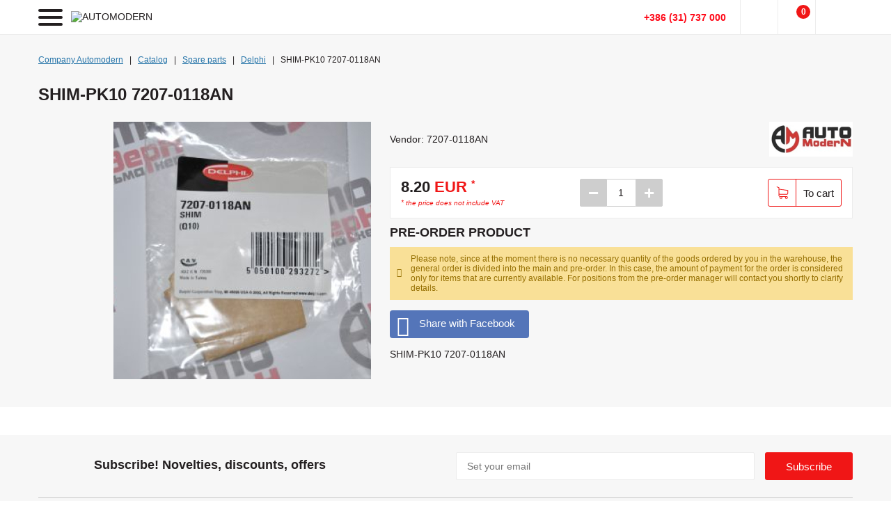

--- FILE ---
content_type: text/html; charset=UTF-8
request_url: https://automodern.eu/product/1621-shajba-regulirovochnaya-7207-0118an-upakovka-10-sh
body_size: 260229
content:
<!DOCTYPE html>
<html lang="ru">

<head>
    <meta name="yandex-verification" content="da49c1b4e8f97b0b" />

<!-- Global site tag (gtag.js) - Google Analytics -->
<script async src="https://www.googletagmanager.com/gtag/js?id=UA-161427924-1"></script>
<script>
  window.dataLayer = window.dataLayer || [];
  function gtag(){dataLayer.push(arguments);}
  gtag('js', new Date());

  gtag('config', 'UA-161427924-1');
</script>
<title>SHIM-PK10 7207-0118AN DELPHI. Code: 7207-0118AN ✅ Official distributor DELPHI | AUTOMODERN</title>
<meta name="description" content="SHIM-PK10 7207-0118AN DELPHI. ✅ Delivery ✅ Guarantee ✅ Official distributor  ☎ +386 (31) 737 000 | AUTOMODERN">
<meta charset="UTF-8">
<meta http-equiv="Content-Type" lang="en" content="text/html; charset=utf-8">
<meta http-equiv="Content-Language" content="en">
<meta name="viewport" content="width=device-width, initial-scale=1.0, maximum-scale=1.0, user-scalable=no"/>


<link href="https://automodern.eu/favicon/favicon.ico" rel="icon" type="image/x-icon"/>
<link href="https://automodern.eu/favicon/favicon.ico" rel="shortcut icon" type="image/x-icon" />
<link rel="apple-touch-icon" sizes="72x72" href="https://automodern.eu/favicon/apple-touch-icon.png">
<link rel="icon" type="image/png" sizes="32x32" href="https://automodern.eu/favicon/favicon-32x32.png">
<link rel="icon" type="image/png" sizes="16x16" href="https://automodern.eu/favicon/favicon-16x16.png">
<link rel="manifest" href="https://automodern.eu/favicon/manifest.json">
<link rel="mask-icon" href="https://automodern.eu/favicon/safari-pinned-tab.svg" color="#5bbad5">
<meta name="theme-color" content="#ffffff">

<base href="https://automodern.eu/" />


<meta name="robots" content="all" />


<meta name="revisit-after" content="1 days" />



    
         <meta property="og:locale" content="en_US">
<meta property="og:type" content="website">
<meta property="og:title" content="SHIM-PK10 7207-0118AN DELPHI. Code: 7207-0118AN ✅ Official distributor DELPHI | AUTOMODERN">
<meta property="og:description" content="SHIM-PK10 7207-0118AN DELPHI. ✅ Delivery ✅ Guarantee ✅ Official distributor  ☎ +386 (31) 737 000 | AUTOMODERN">
<meta property="og:url" content="https://automodern.eu/product/1621-shajba-regulirovochnaya-7207-0118an-upakovka-10-sh">
<meta property="og:site_name" content="AUTOMODERN">
<meta property="og:image" content="https://automodern.eu/files/products_images/1621/img_01478163574_1621.jpg">
<meta property="twitter:title" content="SHIM-PK10 7207-0118AN DELPHI. Code: 7207-0118AN ✅ Official distributor DELPHI | AUTOMODERN">
<meta name="twitter:description" content="SHIM-PK10 7207-0118AN DELPHI. ✅ Delivery ✅ Guarantee ✅ Official distributor  ☎ +386 (31) 737 000 | AUTOMODERN">
<meta name="twitter:image" content="https://automodern.eu/files/products_images/1621/img_01478163574_1621.jpg">
<script src="https://automodern.eu/locale/en_US/translates.js" async></script>
<script src="https://automodern.eu/locale/translation.min.js" async></script>



<script type="application/ld+json">
{
  "@context": "http://schema.org",
  "@type": "Organization",
  "name": "AUTOMODERN",
  "url": "https://automodern.eu/",
  "logo": "https://automodern.eu/files/userfiles/logo.png",
  "contactPoint": [{
    "@type": "ContactPoint",
    "telephone": "+386 (31) 737 000",
    "contactType": "customer service",
    "areaServed": "UA",
    "availableLanguage": [
      "Russian"
    ]
  }],
  "sameAs": [
  
    "https://www.facebook.com/automoderneurope/",        "https://www.youtube.com/",    "https://www.instagram.com/automodern.europe/"  
  ]
}
</script>

<script>
    var WEB_ROOT = 'https://automodern.eu/';
    var WEB_ROOT_LANG = 'https://automodern.eu/';
    var TOTAL_ITEMS = '0';
    var PRELOAD_IMAGE = 'https://automodern.eu/files/imgcache/_assets_img_preload_360x290.png';

    var CHANGE_PRODUCT_KVO = 1;
    var CURRENCY_JSON = {"id":"2","base":"1","code":"EUR","symbol":"EUR","title":"EUR","position":"0","value":"1.00","valcode1c":"978"};
    var CURRENT_CURRENCY_SYMBOL = 'EUR';
    var PRICE_FRACTION_NUM = 2;
    var PRICE_FRACTION_SEP = '.';
    var PRICE_THOUSAND_SEP = ' ';

    var JSON_CART = {"items":[],"kvo":0,"total":0,"score":0};
</script>
    <script>
        function setViewport() {
            if (/Android|webOS|iPhone|iPad|iPod|BlackBerry/i.test(navigator.userAgent)) {
                var ww = (window.innerWidth-15 < window.screen.width) ? window.innerWidth-15 : window.screen.width;
                var mw = 460;
                var ratio = ww / mw;
                if (ww < mw) {
                    document.querySelector('[name="viewport"]').setAttribute('content', 'initial-scale=' + ratio + ', maximum-scale=' + ratio + ', minimum-scale=' + ratio + ', user-scalable=yes, width=' + ww);
                } else {
                    document.querySelector('[name="viewport"]').setAttribute('content', 'initial-scale=1.0, maximum-scale=2, minimum-scale=1.0, user-scalable=yes, width=' + ww);
                }
            }
        }
        setViewport();
    </script>
    <link rel="preload" href="assets/fonts/opensans/OpenSans-Regular.woff2" as="font" type="font/woff2" crossorigin class="font_link">
    <link rel="preload" href="assets/fonts/opensans/OpenSans-ExtraBold.woff2" as="font" type="font/woff2" crossorigin class="font_link">
    
    <style>
        @font-face{font-display: auto;font-family:'OpenSansSubset';src:local('OpenSans'), url('assets/fonts/opensans/OpenSans-Regular.woff2') format('woff2'),url('assets/fonts/opensans/OpenSans-Regular.woff') format('woff');}
        @font-face{font-display: auto;font-family:'OpenSans';src:local('Open Sans Light'), local('OpenSans-Light'), url('assets/fonts/opensans/OpenSans-Light.woff2') format('woff2'),url('assets/fonts/opensans/OpenSans-Light.woff') format('woff');font-weight:300;}
        @font-face{font-display: auto;font-family:'OpenSans';src:local('Open Sans Regular'), local('OpenSans-Regular'), url('assets/fonts/opensans/OpenSans-Regular.woff2') format('woff2'),url('assets/fonts/opensans/OpenSans-Regular.woff') format('woff');font-weight:400;}
        @font-face{font-display: auto;font-family:'OpenSans';src:local('Open Sans Italic'), local('OpenSans-Italic'), url('assets/fonts/opensans/OpenSans-Italic.woff2') format('woff2'),url('assets/fonts/opensans/OpenSans-Italic.woff') format('woff'); font-style: italic}
        @font-face{font-display: auto;font-family:'OpenSans';src:local('Open Sans SemiBold'), local('OpenSans-SemiBold'), url('assets/fonts/opensans/OpenSans-Semibold.woff2') format('woff2'),url('assets/fonts/opensans/OpenSans-Semibold.woff') format('woff');font-weight:600;}
        @font-face{font-display: auto;font-family:'OpenSans';src:local('Open Sans Bold'), local('OpenSans-Bold'), url('assets/fonts/opensans/OpenSans-Bold.woff2') format('woff2'),url('assets/fonts/opensans/OpenSans-Bold.woff') format('woff');font-weight:700;}
        @font-face{font-display: auto;font-family:'OpenSans';src:local('Open Sans ExtraBold'), local('OpenSans-ExtraBold'), url('assets/fonts/opensans/OpenSans-ExtraBold.woff2') format('woff2'),url('assets/fonts/opensans/OpenSans-ExtraBold.woff') format('woff');font-weight:800;}
    </style>
    <script>
        (function() {
            if("fonts" in document){
                if(sessionStorage.fontsLoadedCriticalFoftPreload){document.documentElement.className+="fonts-loaded-2";return;}
                document.fonts.load("1em OpenSans").then(function () {
                    document.documentElement.className+="fonts-loaded-1";
                    Promise.all([
                        document.fonts.load("100 1em OpenSans"),
                        document.fonts.load("400 1em OpenSans"),
                        document.fonts.load("600 1em OpenSans"),
                        document.fonts.load("700 1em OpenSans"),
                        document.fonts.load("800 1em OpenSans")
                    ]).then(function () {
                        document.documentElement.className+="fonts-loaded-2";
                        sessionStorage.fontsLoadedCriticalFoftPreload=true;
                    });
                });
            }
        })();
    </script>
    <script>window.performance.mark('mark_preload_fonts');</script>
    

    <!-- Font AWESOME -->
    
    
        
    
    
    
    
    
    
    
    
    
    
    

    


    <!-- Libs-->
    

        <style>/* Magic Scroll v2.0.40 Copyright 2019 Magic Toolbox Buy a license:https://www.magictoolbox.com/magicscroll/ License agreement:https://www.magictoolbox.com/license/*/.MagicScroll,.mcs-caption,.mcs-button,.mcs-item,.mcs-item img,.mcs-item > *,.mcs-bullet,.mcs-bullet:before,.mcs-bullet:after,.mcs-wrapper,.mcs-items-container{margin:0;padding:0;outline:0;-webkit-box-sizing:border-box;-moz-box-sizing:border-box;box-sizing:border-box}.MagicScroll,.mcs-item,.mcs-item a,.mcs-item img,.mcs-items-container{position:relative}.MagicScroll,.mcs-item,.mcs-wrapper,.mcs-items-container{overflow:hidden;direction:ltr}.mcs-wrapper,.mcs-item img{line-height:100%}.MagicScroll{z-index:1;cursor:-webkit-grab;cursor:-o-grab;cursor:-ms-grab;cursor:grab;-moz-user-select:none;-webkit-user-select:none;-webkit-touch-callout:none;-webkit-tap-highlight-color:transparent}.MagicScroll.mcs-height-auto .mcs-item > a{width:100%}.MagicScroll > a{height:100%}.MagicScroll > a > img{max-height:100%}.MagicScroll.mcs-height-auto{height:auto !important}.MagicScroll.MagicScroll-horizontal{-moz-touch-action:pan-y;-ms-touch-action:pan-y;touch-action:pan-y}.MagicScroll.MagicScroll-vertical{-moz-touch-action:pan-x;-ms-touch-action:pan-x;touch-action:pan-x}body.mcs-dragging{cursor:move;cursor:-webkit-grabbing;cursor:-o-grabbing;cursor:-ms-grabbing;cursor:grabbing}body.mcs-dragging .MagicScroll,body.mcs-dragging button.mcs-button.mcs-horizontal.mcs-button-arrow{cursor:inherit}.mcs-item,.MagicScroll figure,.mcs-item .mcs-caption{display:inline-block}.MagicScroll .mcs-item img{pointer-events:none}.mcs-item img{display:inline-block !important}.MagicScroll > *{display:inline-block;max-width:100%}.MagicScroll > *:first-child{visibility:hidden}.MagicScroll > *:nth-child(n+2){display:none}.MagicScroll > a{line-height:100%}.MagicScroll img{visibility:hidden}.MagicScroll .mcs-item img{visibility:visible;float:none !important}.mcs-button,.mcs-bullets,.mcs-wrapper{position:absolute}.MagicScroll:before,.MagicScroll figcaption:before{content:'';display:inline-block;vertical-align:top;height:0}.mcs-wrapper{top:0;right:0;bottom:0;left:0;vertical-align:top;z-index:100}.mcs-items-container{text-align:center;overflow:visible;width:100%;height:100%}.mcs-item{top:0;left:0;zoom:1;/*font-size:9pt !important;*/font-size:0;line-height:100%;max-width:100%}.mcs-item:after,.mcs-item > a:after{content:'';display:inline-block;height:100%;vertical-align:middle}.MagicScroll-horizontal .mcs-item{height:100%}.MagicScroll-vertical .mcs-item{display:block;width:100%}.mcs-item > a,.MagicScroll-horizontal .mcs-items-container > *{display:inline-block}.mcs-item a,.mcs-item img{border:none;max-width:100%;max-height:100%}.mcs-item a{height:100%}.mcs-item img{width:auto;height:auto;vertical-align:middle}.MagicScroll figure{position:relative;vertical-align:middle;font-size:0;margin:0;max-width:100%;max-height:100%;line-height:normal}.lt-ie9-magic .mcs-item > a > img{position:static}.lt-ie9-magic figcaption{display:block}.lt-ie10-magic .mcs-item a img{border:none}.ie7-magic .mcs-item img,.ie7-magic .MagicScroll-vertical .mcs-item a{display:inline-block}.ie7-magic .MagicScroll-horizontal .mcs-item{display:inline}.mcs-button{display:block}.MagicScroll .mcs-hidden{display:none !important;visibility:hidden !important}.ie11-magic .MagicScroll[data-mode="scroll"] .mcs-items-container,.MagicScroll[data-mode="carousel"] .mcs-items-container,.MagicScroll[data-mode="cover-flow"] .mcs-items-container{-webkit-perspective:1000px;-moz-perspective:1000px;-o-perspective:1000px;perspective:1000px;-webkit-perspective-origin-x:50%;-webkit-perspective-origin-y:50%}.MagicScroll[data-mode="carousel"] .mcs-item,.MagicScroll[data-mode="cover-flow"] .mcs-item{-webkit-transform-style:preserve-3d;-moz-transform-style:preserve-3d;-o-transform-style:preserve-3d;transform-style:preserve-3d}.MagicScroll figcaption{display:inline-block;position:relative;left:0;float:left;width:100%;line-height:100%;clear:both;z-index:150}.MagicScroll figcaption,.MagicScroll[data-mode="carousel"] .mcs-item .mcs-caption,.MagicScroll[data-mode="cover-flow"] .mcs-item .mcs-caption{left:50%;-webkit-transform:translateZ(1px) translateX(-50%);transform:translateZ(1px) translateX(-50%);-webkit-box-sizing:border-box;-moz-box-sizing:border-box;box-sizing:border-box}.lt-ie9-magic .MagicScroll figcaption,.lt-ie9-magic .MagicScroll figure img{float:right}.MagicScroll .mcs-reflection{-webkit-transform:translateZ(-1px);position:absolute;display:inline-block;left:0px;z-index:1}.MagicScroll .mcs-item.mcs-noimg{background:url("[data-uri]") center center no-repeat}.mcs-item .mcs-caption{display:inline-block;vertical-align:bottom;position:absolute;z-index:150}.MagicScroll[data-mode="cover-flow"] .mcs-item figcaption.mcs-caption,.MagicScroll[data-mode="carousel"] .mcs-item figcaption.mcs-caption{top:100%}.MagicScroll[data-mode="scroll"] .mcs-item figure,.MagicScroll[data-mode="animation"] .mcs-item figure{overflow:hidden}.MagicScroll[data-mode="scroll"] .mcs-item .mcs-caption,.MagicScroll[data-mode="animation"] .mcs-item .mcs-caption{left:0;width:100%;bottom:0;-webkit-transition:-webkit-transform .25s;transition:transform .25s;-webkit-transform:translateY(150%);-ms-transform:translate(0,150%);transform:translateY(150%)}.MagicScroll[data-mode="scroll"] .mcs-item:hover .mcs-caption,.MagicScroll[data-mode="animation"] .mcs-item:hover .mcs-caption{-webkit-transform:translateY(0%);-ms-transform:translate(0,0%);transform:translateY(0%)}.lt-ie9-magic .MagicScroll[data-mode="scroll"] .mcs-item .mcs-caption,.lt-ie9-magic .MagicScroll[data-mode="animation"] .mcs-item .mcs-caption{bottom:-150%}.lt-ie9-magic .MagicScroll[data-mode="scroll"] .mcs-item:hover .mcs-caption,.lt-ie9-magic .MagicScroll[data-mode="animation"] .mcs-item:hover .mcs-caption{bottom:0%}/** * Buttons & Arrows */.mcs-button{cursor:pointer;z-index:1000;background-repeat:no-repeat;background-color:transparent;border:0;border-radius:0;-webkit-transition:opacity .25s linear;transition:opacity .25s linear}.MagicScroll:hover > .mcs-button:hover{opacity:1}.mcs-button-arrow{z-index:120}.MagicScroll-horizontal .mcs-button-arrow{width:40px;height:100%;top:0}.MagicScroll-vertical .mcs-button-arrow{width:100%;height:40px;left:0}.MagicScroll-horizontal .mcs-button-arrow-prev{ left:0; right:auto; top:0; bottom:0; }.MagicScroll-horizontal .mcs-button-arrow-next{ left:auto; right:0; top:0; bottom:0; }.MagicScroll-vertical .mcs-button-arrow-prev{ top:0; bottom:auto; left:0; right:0; }.MagicScroll-vertical .mcs-button-arrow-next{ top:auto; bottom:0; left:0; right:0; }.MagicScroll[data-mode="carousel"] .mcs-item,.MagicScroll[data-mode="cover-flow"] .mcs-item{overflow:visible}.mcs-bullets{text-align:center;display:inline-block !important;opacity:0;top:100%}.mcs-bullets.show{opacity:1.0;-moz-transition:opacity .5s;-o-transition:opacity .5s;transition:opacity .5s}.MagicScroll-horizontal .mcs-bullets{width:100%;left:0}.MagicScroll-vertical .mcs-bullets{top:0;left:100%;display:inline-block;vertical-align:middle}.mcs-bullet{border-radius:50%;margin:4px;cursor:pointer;display:inline-block;position:relative;text-indent:9999px;vertical-align:middle;font:0/0 a;color:transparent;outline:none}.mcs-bullet.active{cursor:default}[data-mode="animation"] div[data-action="exit"],[data-mode="animation"] div[data-action="enter"]{-webkit-animation-duration:0.35s;animation-duration:0.35s;-webkit-animation-timing-function:ease-in;animation-timing-function:ease-in}[data-mode="animation"] div[data-action="enter"]{-webkit-animation-timing-function:cubic-bezier(.12,.37,.25,1);animation-timing-function:cubic-bezier(.12,.37,.25,1)}[data-mode="animation"] .mcs-item{-webkit-animation-duration:0;-webkit-transform:none;animation-name:none;animation-duration:0}[data-mode="animation"] .mcs-item[data-animation-nth="1"]{-webkit-animation-delay:0.15s;animation-delay:0.15s}[data-mode="animation"] .mcs-item[data-animation-nth="2"]{-webkit-animation-delay:0.2s;animation-delay:0.2s}[data-mode="animation"] .mcs-item[data-animation-nth="3"]{-webkit-animation-delay:0.25s;animation-delay:0.25s}[data-mode="animation"] .mcs-item[data-animation-nth="4"]{-webkit-animation-delay:0.3s;animation-delay:0.3s}[data-mode="animation"] .mcs-item[data-animation-nth="5"]{-webkit-animation-delay:0.35s;animation-delay:0.35s}[data-mode="animation"] .mcs-item[data-animation-nth="6"]{-webkit-animation-delay:0.4s;animation-delay:0.4s}[data-mode="animation"] .mcs-item[data-animation-nth="7"]{-webkit-animation-delay:0.45s;animation-delay:0.45s}[data-mode="animation"] .mcs-item[data-animation-nth="8"]{-webkit-animation-delay:0.5s;animation-delay:0.5s}[data-mode="animation"] .mcs-item[data-animation-nth="9"]{-webkit-animation-delay:0.55s;animation-delay:0.55s}[data-mode="animation"] .mcs-item[data-animation-nth="10"]{-webkit-animation-delay:0.6s;animation-delay:0.6s}.MagicScroll-horizontal[data-mode="animation"] [data-forward] [data-entering],.MagicScroll-horizontal[data-mode="animation"] [data-forward] [data-exited]{-webkit-transform:translateX(100000px);transform:translateX(100000px)}.MagicScroll-horizontal[data-mode="animation"] [data-backward] [data-entering],.MagicScroll-horizontal[data-mode="animation"] [data-backward] [data-exited]{-webkit-transform:translateX(-100000px);transform:translateX(-100000px)}.MagicScroll-vertical[data-mode="animation"] [data-forward] [data-entering],.MagicScroll-vertical[data-mode="animation"] [data-forward] [data-exited]{-webkit-transform:translateY(100000px);transform:translateY(100000px)}.MagicScroll-vertical[data-mode="animation"] [data-backward] [data-entering],.MagicScroll-vertical[data-mode="animation"] [data-backward] [data-exited]{-webkit-transform:translateY(-100000px);transform:translateY(-100000px)}[data-mode="animation"] .mcs-item[data-action="exit"],.mcs-slidein[data-mode="animation"] .mcs-item[data-action="exit"]{-webkit-animation-timing-function:ease-in;animation-timing-function:ease-in;-webkit-animation-duration:0.3s;animation-duration:0.3s}[data-mode="animation"] .mcs-item[data-action="enter"],.mcs-slidein[data-mode="animation"] .mcs-item[data-action="enter"]{-webkit-animation-timing-function:cubic-bezier(.12,.37,.25,1);animation-timing-function:cubic-bezier(.12,.37,.25,1);-webkit-animation-duration:0.35s;animation-duration:0.35s}.MagicScroll-horizontal[data-mode="animation"] [data-forward] .mcs-item[data-action="exit"],.mcs-slidein.MagicScroll-horizontal[data-mode="animation"] [data-forward] .mcs-item[data-action="exit"]{-webkit-animation-name:h-forward-exit-slidein;animation-name:h-forward-exit-slidein}.MagicScroll-horizontal[data-mode="animation"] [data-forward] .mcs-item[data-action="enter"],.mcs-slidein.MagicScroll-horizontal[data-mode="animation"] [data-forward] .mcs-item[data-action="enter"]{-webkit-animation-name:h-forward-enter-slidein;animation-name:h-forward-enter-slidein}@-webkit-keyframes h-forward-exit-slidein{0%{opacity:1;-webkit-transform:translateX(0);transform:translateX(0)}100%{opacity:0;-webkit-transform:translateX(-600px);transform:translateX(-600px)}}@keyframes h-forward-exit-slidein{0%{opacity:1;-webkit-transform:translateX(0);transform:translateX(0)}100%{opacity:0;-webkit-transform:translateX(-600px);transform:translateX(-600px)}}@-webkit-keyframes h-forward-enter-slidein{0%{opacity:0;-webkit-transform:translateX(180px);transform:translateX(180px)}100%{opacity:1;-webkit-transform:translateX(0px);transform:translateX(0px)}}@keyframes h-forward-enter-slidein{0%{opacity:0;-webkit-transform:translateX(180px);transform:translateX(180px)}100%{opacity:1;-webkit-transform:translateX(0px);transform:translateX(0px)}}.MagicScroll-horizontal[data-mode="animation"] [data-backward] .mcs-item[data-action="exit"],.mcs-slidein.MagicScroll-horizontal[data-mode="animation"] [data-backward] .mcs-item[data-action="exit"]{-webkit-animation-name:h-backward-exit-slidein;animation-name:h-backward-exit-slidein}.MagicScroll-horizontal[data-mode="animation"] [data-backward] .mcs-item[data-action="enter"],.mcs-slidein.MagicScroll-horizontal[data-mode="animation"] [data-backward] .mcs-item[data-action="enter"]{-webkit-animation-name:h-backward-enter-slidein;animation-name:h-backward-enter-slidein}@-webkit-keyframes h-backward-exit-slidein{0%{opacity:1;-webkit-transform:translateX(0);transform:translateX(0)}100%{opacity:0;-webkit-transform:translateX(600px);transform:translateX(600px)}}@keyframes h-backward-exit-slidein{0%{opacity:1;-webkit-transform:translateX(0);transform:translateX(0)}100%{opacity:0;-webkit-transform:translateX(600px);transform:translateX(600px)}}@-webkit-keyframes h-backward-enter-slidein{0%{opacity:0;-webkit-transform:translateX(-180px);transform:translateX(-180px)}100%{opacity:1;-webkit-transform:translateX(0px);transform:translateX(0px)}}@keyframes h-backward-enter-slidein{0%{opacity:0;-webkit-transform:translateX(-180px);transform:translateX(-180px)}100%{opacity:1;-webkit-transform:translateX(0px);transform:translateX(0px)}}.MagicScroll-vertical[data-mode="animation"] [data-forward] .mcs-item[data-action="exit"],.mcs-slidein.MagicScroll-vertical[data-mode="animation"] [data-forward] .mcs-item[data-action="exit"]{-webkit-animation-name:v-forward-exit-slidein;animation-name:v-forward-exit-slidein}.MagicScroll-vertical[data-mode="animation"] [data-forward] .mcs-item[data-action="enter"],.mcs-slidein.MagicScroll-vertical[data-mode="animation"] [data-forward] .mcs-item[data-action="enter"]{-webkit-animation-name:v-forward-enter-slidein;animation-name:v-forward-enter-slidein}@-webkit-keyframes v-forward-exit-slidein{0%{opacity:1;-webkit-transform:translateY(0);transform:translateY(0)}100%{opacity:0;-webkit-transform:translateY(-600px);transform:translateY(-600px)}}@keyframes v-forward-exit-slidein{0%{opacity:1;-webkit-transform:translateY(0);transform:translateY(0)}100%{opacity:0;-webkit-transform:translateY(-600px);transform:translateY(-600px)}}@-webkit-keyframes v-forward-enter-slidein{0%{opacity:0;-webkit-transform:translateY(180px);transform:translateY(180px)}100%{opacity:1;-webkit-transform:translateY(0px);transform:translateY(0px)}}@keyframes v-forward-enter-slidein{0%{opacity:0;-webkit-transform:translateY(180px);transform:translateY(180px)}100%{opacity:1;-webkit-transform:translateY(0px);transform:translateY(0px)}}.MagicScroll-vertical[data-mode="animation"] [data-backward] .mcs-item[data-action="exit"],.mcs-slidein.MagicScroll-vertical[data-mode="animation"] [data-backward] .mcs-item[data-action="exit"]{-webkit-animation-name:v-backward-exit-slidein;animation-name:v-backward-exit-slidein}.MagicScroll-vertical[data-mode="animation"] [data-backward] .mcs-item[data-action="enter"],.mcs-slidein.MagicScroll-vertical[data-mode="animation"] [data-backward] .mcs-item[data-action="enter"]{-webkit-animation-name:v-backward-enter-slidein;animation-name:v-backward-enter-slidein}@-webkit-keyframes v-backward-exit-slidein{0%{opacity:1;-webkit-transform:translateY(0);transform:translateY(0)}100%{opacity:0;-webkit-transform:translateY(600px);transform:translateY(600px)}}@keyframes v-backward-exit-slidein{0%{opacity:1;-webkit-transform:translateY(0);transform:translateY(0)}100%{opacity:0;-webkit-transform:translateY(600px);transform:translateY(600px)}}@-webkit-keyframes v-backward-enter-slidein{0%{opacity:0;-webkit-transform:translateY(-180px);transform:translateY(-180px)}100%{opacity:1;-webkit-transform:translateY(0px);transform:translateY(0px)}}@keyframes v-backward-enter-slidein{0%{opacity:0;-webkit-transform:translateY(-180px);transform:translateY(-180px)}100%{opacity:1;-webkit-transform:translateY(0px);transform:translateY(0px)}}.mcs-bounce[data-mode="animation"] .mcs-item[data-action="exit"]{-webkit-animation-timing-function:cubic-bezier(.84,0,1,1);animation-timing-function:cubic-bezier(.84,0,1,1);-webkit-animation-duration:0.4s;animation-duration:0.4s;/*-webkit-animation-delay:0s;animation-delay:0s;*/}.mcs-bounce[data-mode="animation"] .mcs-item[data-action="enter"]{-webkit-animation-timing-function:cubic-bezier(.12,.37,.25,1);animation-timing-function:cubic-bezier(.12,.37,.25,1);-webkit-animation-duration:0.4s;animation-duration:0.4s}.mcs-bounce.MagicScroll-horizontal[data-mode="animation"] [data-forward] .mcs-item[data-action="exit"]{-webkit-animation-name:h-forward-exit-bounce;animation-name:h-forward-exit-bounce}.mcs-bounce.MagicScroll-horizontal[data-mode="animation"] [data-forward] .mcs-item[data-action="enter"]{-webkit-animation-name:h-forward-enter-bounce;animation-name:h-forward-enter-bounce}@-webkit-keyframes h-forward-exit-bounce{0%{opacity:1;-webkit-transform:translateX(0);transform:translateX(0) translateZ(-1px)}40%{opacity:0.6}100%{opacity:0;-webkit-transform:translateX(-2000px);transform:translateX(-2000px) translateZ(-1px)}}@keyframes h-forward-exit-bounce{0%{opacity:1;-webkit-transform:translateX(0);transform:translateX(0) translateZ(-1px)}40%{opacity:0.6}100%{opacity:0;-webkit-transform:translateX(-2000px);transform:translateX(-2000px) translateZ(-1px)}}@-webkit-keyframes h-forward-enter-bounce{0%{opacity:0;-webkit-transform:translateX(3000px);transform:translateX(3000px)}60%{opacity:1;-webkit-transform:translateX(-30px);transform:translateX(-30px)}75%{-webkit-transform:translateX(10px);transform:translateX(10px)}90%{-webkit-transform:translateX(-5px);transform:translateX(-5px)}100%{-webkit-transform:translateX(0px);transform:translateX(0px)}}@keyframes h-forward-enter-bounce{0%{opacity:0;-webkit-transform:translateX(3000px);transform:translateX(3000px)}60%{opacity:1;-webkit-transform:translateX(-30px);transform:translateX(-30px)}75%{-webkit-transform:translateX(10px);transform:translateX(10px)}90%{-webkit-transform:translateX(-5px);transform:translateX(-5px)}100%{-webkit-transform:translateX(0px);transform:translateX(0px)}}.mcs-bounce.MagicScroll-horizontal[data-mode="animation"] [data-backward] .mcs-item[data-action="exit"]{-webkit-animation-name:h-backward-exit-bounce;animation-name:h-backward-exit-bounce}.mcs-bounce.MagicScroll-horizontal[data-mode="animation"] [data-backward] .mcs-item[data-action="enter"]{-webkit-animation-name:h-backward-enter-bounce;animation-name:h-backward-enter-bounce}@-webkit-keyframes h-backward-exit-bounce{0%{opacity:1;-webkit-transform:translateX(0);transform:translateX(0) translateZ(-1px)}40%{opacity:0.6}100%{opacity:0;-webkit-transform:translateX(2000px);transform:translateX(2000px) translateZ(-1px)}}@keyframes h-backward-exit-bounce{0%{opacity:1;-webkit-transform:translateX(0);transform:translateX(0) translateZ(-1px)}40%{opacity:0.6}100%{opacity:0;-webkit-transform:translateX(2000px);transform:translateX(2000px) translateZ(-1px)}}@-webkit-keyframes h-backward-enter-bounce{0%{opacity:0;-webkit-transform:translateX(-3000px);transform:translateX(-3000px)}60%{opacity:1;-webkit-transform:translateX(30px);transform:translateX(30px)}75%{-webkit-transform:translateX(-10px);transform:translateX(-10px)}90%{-webkit-transform:translateX(5px);transform:translateX(5px)}100%{-webkit-transform:translateX(0px);transform:translateX(0px)}}@keyframes h-backward-enter-bounce{0%{opacity:0;-webkit-transform:translateX(-3000px);transform:translateX(-3000px)}60%{opacity:1;-webkit-transform:translateX(30px);transform:translateX(30px)}75%{-webkit-transform:translateX(-10px);transform:translateX(-10px)}90%{-webkit-transform:translateX(5px);transform:translateX(5px)}100%{-webkit-transform:translateX(0px);transform:translateX(0px)}}.mcs-bounce.MagicScroll-vertical[data-mode="animation"] [data-forward] div[data-action="exit"]{-webkit-animation-name:v-forward-exit-bounce;animation-name:v-forward-exit-bounce}.mcs-bounce.MagicScroll-vertical[data-mode="animation"] [data-forward] div[data-action="enter"]{-webkit-animation-name:v-forward-enter-bounce;animation-name:v-forward-enter-bounce}.mcs-bounce.MagicScroll-vertical[data-mode="animation"] [data-forward] [data-entering]{-webkit-transform:translateY(100000px);transform:translateY(100000px)}.mcs-bounce.MagicScroll-vertical[data-mode="animation"] [data-forward] [data-exited]{-webkit-transform:translateY(100000px);transform:translateY(100000px)}@-webkit-keyframes v-forward-exit-bounce{0%{opacity:1;-webkit-transform:translateY(0);transform:translateY(0)}40%{opacity:0.6}100%{opacity:0;-webkit-transform:translateY(-2000px);transform:translateY(-2000px)}}@keyframes v-forward-exit-bounce{0%{opacity:1;-webkit-transform:translateY(0);transform:translateY(0)}40%{opacity:0.6}100%{opacity:0;-webkit-transform:translateY(-2000px);transform:translateY(-2000px)}}@-webkit-keyframes v-forward-enter-bounce{0%{opacity:0;-webkit-transform:translateY(3000px);transform:translateY(3000px)}60%{opacity:1;-webkit-transform:translateY(-30px);transform:translateY(-30px)}75%{-webkit-transform:translateY(10px);transform:translateY(10px)}90%{-webkit-transform:translateY(-5px);transform:translateY(-5px)}100%{-webkit-transform:translateY(0px);transform:translateY(0px)}}@keyframes v-forward-enter-bounce{0%{opacity:0;-webkit-transform:translateY(3000px);transform:translateY(3000px)}60%{opacity:1;-webkit-transform:translateY(-30px);transform:translateY(-30px)}75%{-webkit-transform:translateY(10px);transform:translateY(10px)}90%{-webkit-transform:translateY(-5px);transform:translateY(-5px)}100%{-webkit-transform:translateY(0px);transform:translateY(0px)}}.mcs-bounce.MagicScroll-vertical[data-mode="animation"] [data-backward] div[data-action="exit"]{-webkit-animation-name:v-backward-exit-bounce;animation-name:v-backward-exit-bounce}.mcs-bounce.MagicScroll-vertical[data-mode="animation"] [data-backward] div[data-action="enter"]{-webkit-animation-name:v-backward-enter-bounce;animation-name:v-backward-enter-bounce}@-webkit-keyframes v-backward-exit-bounce{0%{opacity:1;-webkit-transform:translateY(0);transform:translateY(0)}40%{opacity:0.6}100%{opacity:0;-webkit-transform:translateY(2000px);transform:translateY(2000px)}}@keyframes v-backward-exit-bounce{0%{opacity:1;-webkit-transform:translateY(0);transform:translateY(0)}40%{opacity:0.6}100%{opacity:0;-webkit-transform:translateY(2000px);transform:translateY(2000px)}}@-webkit-keyframes v-backward-enter-bounce{0%{opacity:0;-webkit-transform:translateY(-3000px);transform:translateY(-3000px)}60%{opacity:1;-webkit-transform:translateY(30px);transform:translateY(30px)}75%{-webkit-transform:translateY(-10px);transform:translateY(-10px)}90%{-webkit-transform:translateY(5px);transform:translateY(5px)}100%{-webkit-transform:translateY(0px);transform:translateY(0px)}}@keyframes v-backward-enter-bounce{0%{opacity:0;-webkit-transform:translateY(-3000px);transform:translateY(-3000px)}60%{opacity:1;-webkit-transform:translateY(30px);transform:translateY(30px)}75%{-webkit-transform:translateY(-10px);transform:translateY(-10px)}90%{-webkit-transform:translateY(5px);transform:translateY(5px)}100%{-webkit-transform:translateY(0px);transform:translateY(0px)}}.MagicScroll-horizontal .mcs-button-arrow-prev:before,.MagicScroll-horizontal .mcs-button-arrow-next:before,.MagicScroll-vertical .mcs-button-arrow-prev:before,.MagicScroll-vertical .mcs-button-arrow-next:before{content:"";top:50%;left:50%;width:12px;height:12px;position:absolute;border-width:3px;border-color:rgba(49,51,61,0.6);border-style:solid;border-right:none;border-bottom:none;-webkit-transition:border-color .15s linear;transition:border-color .15s linear}.MagicScroll-horizontal .mcs-button-arrow-prev:before{left:62%;-webkit-transform:translate(-50%,-50%) rotateZ(-45deg);transform:translate(-50%,-50%) rotateZ(-45deg)}.MagicScroll-horizontal .mcs-button-arrow-next:before{left:40%;-webkit-transform:translate(-50%,-50%) rotateZ(135deg);transform:translate(-50%,-50%) rotateZ(135deg)}.MagicScroll-vertical .mcs-button-arrow-prev:before{top:62%;-webkit-transform:translate(-50%,-50%) rotateZ(45deg);transform:translate(-50%,-50%) rotateZ(45deg)}.MagicScroll-vertical .mcs-button-arrow-next:before{top:40%;-webkit-transform:translate(-50%,-50%) rotateZ(-135deg);transform:translate(-50%,-50%) rotateZ(-135deg)}.mcs-button-arrow.mcs-disabled{opacity:0.01 !important}.MagicScroll > .mcs-button-arrow{/*font-size:20px;*/width:30px;height:30px;margin:auto;opacity:0.6;-webkit-transition:opacity .15s linear;transition:opacity .15s linear}.MagicScroll-horizontal .mcs-button-arrow-prev{ left:0; right:auto; top:0; bottom:0; }.MagicScroll-horizontal .mcs-button-arrow-next{ left:auto; right:0; top:0; bottom:0; }.MagicScroll-vertical .mcs-button-arrow-prev{ top:0; bottom:auto; left:0; right:0; }.MagicScroll-vertical .mcs-button-arrow-next{ top:auto; bottom:0; left:0; right:0; }.MagicScroll:hover > .mcs-button-arrow:hover:not(.mcs-disabled){opacity:1}.MagicScroll:hover > .mcs-button-arrow:hover:not(.mcs-disabled):before{border-color:rgba(49,51,61,1)}.MagicScroll.MagicScroll-arrows-inside .mcs-button-arrow{width:24px;height:24px;border-radius:3px;background:rgba(255,255,255,.75);box-shadow:0 0 1px rgba(153,153,153,.5);-webkit-transition:background-color .15s linear;transition:background-color .15s linear}.MagicScroll.MagicScroll-arrows-inside .mcs-button-arrow:before{width:8px;height:8px}.MagicScroll-horizontal.MagicScroll-arrows-inside:hover > .mcs-button-arrow:hover:not(.mcs-disabled){background-color:rgba(255,255,255,.96)}.MagicScroll-horizontal.MagicScroll-arrows-inside .mcs-button-arrow-prev{left:5px}.MagicScroll-horizontal.MagicScroll-arrows-inside .mcs-button-arrow-next{right:5px}.MagicScroll-vertical.MagicScroll-arrows-inside .mcs-button-arrow-prev{top:5px}.MagicScroll-vertical.MagicScroll-arrows-inside .mcs-button-arrow-next{bottom:5px}.lt-ie10-magic .MagicScroll.MagicScroll-arrows-inside .mcs-button-arrow{border:1px solid rgba(153,153,153,.5)}.lt-ie9-magic .mcs-button-arrow:before{border-color:#83858B}.lt-ie9-magic .MagicScroll:hover > .mcs-button-arrow:hover:before{border-color:#31333D}.lt-ie9-magic .MagicScroll.MagicScroll-arrows-inside .mcs-button-arrow:before{border-color:#31333D}.lt-ie9-magic .MagicScroll.MagicScroll-arrows-inside .mcs-button-arrow{background:#fff;border:1px solid #999;filter:alpha(opacity = 60)}.lt-ie9-magic .MagicScroll.MagicScroll-arrows-inside .mcs-button-arrow:hover{filter:alpha(opacity = 96)}.lt-ie9-magic .mcs-button-arrow.mcs-disabled{filter:alpha(opacity = 0.01) !important}.MagicScroll-horizontal .mcs-bullets{margin-top:10px}.MagicScroll-horizontal.MagicScroll-bullets{margin-bottom:35px}.MagicScroll-vertical .mcs-bullets{margin-left:10px;top:50%;-webkit-transform:translate(0,-50%);transform:translate(0,-50%)}.MagicScroll-vertical.MagicScroll-bullets{margin-right:35px}.mcs-bullet{width:10px;height:10px;background-color:#83858B}.mcs-bullet:hover{background-color:#5a5a5a}.mcs-bullet.active{background-color:transparent;border:1px solid #5a5a5a}.mcs-item .mcs-caption{color:white;padding:5px 0;font:normal 9pt/1.2em 'Helvetica Neue',Helvetica,'Lucida Grande','Lucida Sans Unicode',Verdana,Arial,sans-serif;text-rendering:geometricPrecision}.MagicScroll[data-mode="scroll"] .mcs-item .mcs-caption,.MagicScroll[data-mode="animation"] .mcs-item .mcs-caption{background-color:#31333D;background-color:rgba(49,51,61,0.7)}.lt-ie9-magic .MagicScroll[data-mode="scroll"] .mcs-item .mcs-caption,.lt-ie9-magic .MagicScroll[data-mode="animation"] .mcs-item .mcs-caption{filter:alpha(opacity=60)}/* Carousel & Cover Flow */.MagicScroll[data-mode="carousel"],.MagicScroll[data-mode="cover-flow"]{background:#4f4f4f}.MagicScroll[data-mode="carousel"] img,.MagicScroll[data-mode="cover-flow"] img{box-shadow:0px 15px 30px -10px #000}.MagicScroll[data-mode="carousel"] figcaption,.MagicScroll[data-mode="cover-flow"] figcaption{padding:4px 0 0;font-size:10pt;font-family:'Lucida Grande','Lucida Sans Unicode','Helvetica Neue',Arial,Helvetica,sans-serif}.MagicScroll.mcs-shadows{box-shadow:0 1px 6px 1px rgba(0,0,0,0.15)}.MagicScroll.mcs-border .mcs-item{background:#fff;border:1px solid #efefef}.MagicScroll-horizontal.mcs-border .mcs-item{margin:0 3px}.MagicScroll-vertical.mcs-border .mcs-item{margin:3px 0}.mcs-loader{pointer-events:none;position:absolute;z-index:1000;top:0px;left:0px;right:0px;bottom:0px}.mcs-loader .mcs-loader-text{position:absolute;top:50%;left:50%;margin-top:-10px;margin-left:-35px;width:70px;height:20px}.mcs-loader-circles{position:absolute;top:0; bottom:0; left:0; right:0;margin:auto;width:60px;height:60px;opacity:1;-webkit-transform:scale(0.6);transform:scale(0.6)}.mcs-loader-circle{position:absolute;background-color:#ffffff;height:11px;width:11px;border-radius:50%;-webkit-animation-name:MagicCircle;-webkit-animation-duration:0.48s;-webkit-animation-iteration-count:infinite;-webkit-animation-direction:linear;animation-name:MagicCircle;animation-duration:0.48s;animation-iteration-count:infinite;animation-direction:linear}.mcs-loader-circle_01{left:0;top:25px;-webkit-animation-delay:0.18s;animation-delay:0.18s}.mcs-loader-circle_02{left:7px;top:7px;-webkit-animation-delay:0.24s;animation-delay:0.24s}.mcs-loader-circle_03{left:25px;top:0;-webkit-animation-delay:0.3s;animation-delay:0.3s}.mcs-loader-circle_04{right:7px;top:7px;-webkit-animation-delay:0.36s;animation-delay:0.36s}.mcs-loader-circle_05{right:0;top:25px;-webkit-animation-delay:0.42s;animation-delay:0.42s}.mcs-loader-circle_06{right:7px;bottom:7px;-webkit-animation-delay:0.48s;animation-delay:0.48s}.mcs-loader-circle_07{left:25px;bottom:0;-webkit-animation-delay:0.54s;animation-delay:0.54s}.mcs-loader-circle_08{left:7px;bottom:7px;-webkit-animation-delay:0.6s;animation-delay:0.6s}@-webkit-keyframes MagicCircle{0%{background-color:#000000}100%{background-color:#ffffff}}@keyframes MagicCircle{0%{background-color:#000000}100%{background-color:#ffffff}}.mcs-item-loader{position:absolute;top:0; bottom:0; left:0; right:0;margin:auto;width:40px;height:40px;background-size:cover;background-repeat:no-repeat;background:url('[data-uri]') no-repeat center center}.MagicScroll.mcs-rounded{border:1px solid #e1e1e1;border-radius:10px;overflow:hidden !important}.MagicScroll.mcs-rounded.MagicScroll-arrows-inside{overflow:hidden !important}.MagicScroll.mcs-rounded.MagicScroll-arrows-outside{overflow:visible !important}.MagicScroll.mcs-rounded .mcs-button-arrow{color:rgba(49,51,61,0.6);-webkit-transition:color .15s linear,background-color .15s linear;transition:color .15s linear,background-color .15s linear}.MagicScroll.mcs-rounded.MagicScroll-horizontal .mcs-button-arrow{width:30px;height:100%}.MagicScroll.mcs-rounded.MagicScroll-vertical .mcs-button-arrow{width:100%;height:30px}.MagicScroll.mcs-rounded.MagicScroll-horizontal .mcs-button-arrow-prev{left:0;border-radius:10px 0 0 10px}.MagicScroll.mcs-rounded.MagicScroll-horizontal .mcs-button-arrow-next{right:0;border-radius:0 10px 10px 0}.MagicScroll.mcs-rounded.MagicScroll-vertical .mcs-button-arrow-prev{top:0;border-radius:10px 10px 0 0}.MagicScroll.mcs-rounded.MagicScroll-vertical .mcs-button-arrow-next{bottom:0;border-radius:0 0 10px 10px}.MagicScroll.mcs-rounded .mcs-button-arrow.mcs-disabled{opacity:1 !important;color:rgba(49,51,61,.1);text-shadow:none !important}.MagicScroll.mcs-rounded.MagicScroll-arrows-outside .mcs-button-arrow{background:#efefef;opacity:1;box-shadow:0 0 1px rgba(153,153,153,.5)}.MagicScroll.mcs-rounded.MagicScroll-arrows-inside .mcs-button-arrow:hover:not(.mcs-disabled){background-color:rgba(255,255,255,.96);color:rgba(49,51,61,1)}.MagicScroll.mcs-rounded.MagicScroll-arrows-inside .mcs-button-arrow{background-color:rgba(255,255,255,.75);box-shadow:0 0 1px rgba(153,153,153,.5)}.lt-ie10-magic .mcs-rounded.MagicScroll-horizontal.MagicScroll-arrows-inside .mcs-button-arrow-prev{border-width:0 1px 0 0}.lt-ie10-magic .mcs-rounded.MagicScroll-horizontal.MagicScroll-arrows-inside .mcs-button-arrow-next{border-width:0 0 0 1px}.lt-ie10-magic .mcs-rounded.MagicScroll-vertical.MagicScroll-arrows-inside .mcs-button-arrow-prev{border-width:0 0 1px 0}.lt-ie10-magic .mcs-rounded.MagicScroll-vertical.MagicScroll-arrows-inside .mcs-button-arrow-next{border-width:1px 0 0 0}.lt-ie9-magic .mcs-rounded.MagicScroll .mcs-button-arrow{color:#83858B}.lt-ie9-magic .mcs-rounded.MagicScroll.MagicScroll-arrows-inside .mcs-button-arrow{background:#fff;filter:alpha(opacity = 75)}.lt-ie9-magic .mcs-rounded.MagicScroll.MagicScroll-arrows-inside .mcs-button-arrow:hover{filter:alpha(opacity = 96)}.lt-ie9-magic .MagicScroll.mcs-rounded .mcs-button-arrow.mcs-disabled{filter:alpha(opacity = 75) !important;color:#ccc}/* Magic Zoom Plus v5.2.9 Copyright 2019 Magic Toolbox Buy a license:https://www.magictoolbox.com/magiczoomplus/ License agreement:https://www.magictoolbox.com/license/*/@font-face{font-family:"magictoolbox-thin";font-weight:normal;font-style:normal;src:url("https://automodern.eu/assets/css/fonts/magictoolbox-thin.eot?#iefix") format("embedded-opentype"),url("https://automodern.eu/assets/css/[data-uri]")}.MagicZoom,.mz-figure,.mz-lens,.mz-zoom-window,.mz-loading,.mz-hint,.mz-expand .mz-expand-stage,.mz-expand .mz-expand-stage .mz-image-stage,.mz-expand .mz-image-stage > figure .mz-caption,.mz-thumb img,.mz-expand-thumbnails,.mz-expand-controls,.mz-button{-webkit-box-sizing:border-box;box-sizing:border-box}.MagicZoom,.mz-figure{display:inline-block;outline:0 !important;font-size:0 !important;line-height:100% !important;direction:ltr !important;position:relative;z-index:1;margin:0 auto;vertical-align:middle;-webkit-user-select:none;-moz-user-select:none;-ms-user-select:none;user-select:none;-webkit-touch-callout:none;-webkit-tap-highlight-color:transparent;-webkit-backface-visibility:hidden;backface-visibility:hidden}.MagicZoom{-webkit-transform:translate3d(0,0,0);-ms-touch-action:pan-y;touch-action:pan-y}figure.mz-figure{overflow:hidden;margin:0 !important;-webkit-transform-style:preserve-3d;transform-style:preserve-3d}.MagicZoom img,.mz-figure img{border:0 !important;margin:0 !important;outline:0 !important;padding:0 !important}.MagicZoom > img,.mz-figure > img{width:100%;height:auto}.ie8-magic .MagicZoom > img,.ie8-magic .mz-figure > img{width:100%;max-width:none !important}.mz-figure.mz-no-zoom.mz-no-expand,.mz-expand .mz-figure.mz-no-zoom{cursor:default !important}.mz-figure.mz-active,.mz-expand{-ms-touch-action:none;touch-action:none}.mz-lens,.mz-zoom-window{position:absolute !important;overflow:hidden !important;pointer-events:none !important}.mz-lens img,.mz-zoom-window img{position:absolute !important;max-width:none !important;max-height:none !important}.mz-lens img{-webkit-transition:none !important;transition:none !important}.mz-zoom-window{z-index:2000000000;-webkit-transform:translate3d(0,0,0);transform:translate3d(0,0,0)}.mz-zoom-window.mz-magnifier{-webkit-mask-image:-webkit-radial-gradient(circle,white,black);-webkit-mask-clip:content;cursor:none}.mz-figure.mz-active .mz-zoom-window.mz-magnifier{pointer-events:auto !important;cursor:inherit !important}.mz-zoom-window.mz-magnifier.mz-expanded{z-index:2147483647}.mz-zoom-window img{width:auto;height:auto;left:-1000%;right:-1000%;top:-1000%;bottom:-1000%;margin:auto !important;-webkit-transition:none !important;transition:none !important;-webkit-transform-origin:50% 50% !important;-ms-transform-origin:50% 50% !important;transform-origin:50% 50% !important}.mz-zoom-window.mz-preview img{top:0 !important;bottom:0 !important;left:0 !important;right:0 !important;margin:0 !important;width:100% !important;height:auto !important;-webkit-transform:none !important;transform:none !important}.lt-ie9-magic .mz-zoom-window img{margin:0 !important}.mz-expand-controls{z-index:2147483647}.mz-fade{-webkit-transition:opacity .25s;transition:opacity .25s}.mz-hidden{opacity:0}.mz-visible{opacity:1}.mobile-magic .mz-expand .mz-expand-bg{-webkit-transform-style:flat !important;transform-style:flat !important}.mobile-magic .mz-expand .mz-image-stage > figure .mz-caption{display:none !important}.mobile-magic .mz-expand-controls.mz-fade{transition:none !important}.mobile-magic .mz-expand > .mz-zoom-window{top:0 !important;left:0 !important}.mz-expanded-view-open,.mz-expanded-view-open body{overflow:hidden !important}.mz-expanded-view-open body{ height:auto !important; }.mz-figure.mz-active{background:#fff}.mz-figure.mz-no-zoom,.mz-figure.mz-click-zoom,.mz-figure.mz-active{cursor:pointer;cursor:-webkit-zoom-in;cursor:-moz-zoom-in;cursor:zoom-in}.mz-figure.mz-active.mz-no-expand{cursor:crosshair}.mz-figure.mz-active.mz-click-zoom.mz-no-expand{cursor:crosshair;cursor:-webkit-zoom-out;cursor:-moz-zoom-out;cursor:zoom-out}.mz-figure.mz-active.mz-magnifier-zoom.mz-hover-zoom.mz-no-expand{cursor:none}.mz-figure.mz-magnifier-zoom.mz-active{overflow:visible !important}.mz-figure.mz-active > img{filter:url("data:image/svg+xml;utf8,<svg xmlns=\'http://www.w3.org/2000/svg\'><filter id=\'grayscale\'><feColorMatrix type=\'saturate\' values=\'0\'/><feComponentTransfer><feFuncA type=\'linear\' slope=\'0.6\'/></feComponentTransfer></filter></svg>#grayscale");-webkit-filter:grayscale(80%) opacity(60%);filter:grayscale(80%) opacity(60%)}.no-cssfilters-magic .mz-figure.mz-active > img{opacity:0.6}.lt-ie10-magic .mz-figure.mz-active > img{opacity:1;filter:progid:DXImageTransform.Microsoft.BasicImage(grayScale=1,opacity=0.6)}.mz-figure.mz-active.mz-inner-zoom,.lt-ie11-magic .mz-expand .mz-figure.mz-active.mz-inner-zoom,.lt-ie11-magic .mz-figure.mz-active.mz-inner-zoom > img{opacity:0}.lt-ie11-magic .mz-figure.mz-active.mz-inner-zoom,.lt-ie11-magic .mz-figure.mz-active.mz-inner-zoom > .mz-zoom-window{opacity:1}.lt-ie10-magic .mz-expand .mz-figure.mz-active.mz-inner-zoom,.lt-ie10-magic .mz-figure.mz-active.mz-inner-zoom > img{filter:alpha(opacity=0)}.ie9-magic .mz-expand .mz-figure.mz-active.mz-inner-zoom{background:transparent}.mz-lens{border:1px solid #aaa;border-color:rgba(170,170,170,0.7);box-shadow:0 0 5px rgba(0,0,0,.3);cursor:none;z-index:10;opacity:0}.mz-figure.mz-active .mz-lens{opacity:1;-webkit-transition:opacity .3s cubic-bezier(0.25,0.5,0.5,0.9) .1s;transition:opacity .3s cubic-bezier(0.25,0.5,0.5,0.9) .1s}.mz-figure.mz-active.mz-magnifier-zoom .mz-lens{border-radius:50%;opacity:0;cursor:none}.mz-zoom-window{background:#fff;box-shadow:0 0 3px rgba(0,0,0,.2)}.mz-zoom-window.mz-magnifier{border-radius:100%;border:0;background:rgba(255,255,255,.3)}.mz-zoom-window.mz-magnifier:before{content:"";display:block;position:absolute;top:0;bottom:0;left:0; right:0;border-radius:100%;border:1px solid rgba(170,170,170,0.7);box-shadow:inset 0 0 20px 1px rgba(0,0,0,.3);background:transparent;z-index:1}.mz-zoom-window.mz-magnifier.mz-square,.mz-zoom-window.mz-magnifier.mz-square:before{border-radius:0 !important}.lt-ie9-magic .mz-zoom-window{border:1px solid #e5e5e5}.mz-zoom-window.mz-inner{border:none;box-shadow:none}.mz-zoom-window .mz-caption{background:#777;color:#fff;font-size:10pt;opacity:0.8;position:absolute;top:0;z-index:150;padding:3px;width:100%;line-height:normal !important;text-align:center !important}.lt-ie9-magic .mz-zoom-window .mz-caption{filter:alpha(opacity=80)}.mz-zoom-window.caption-bottom .mz-caption{top:auto;bottom:0}.mz-zoom-window.mz-expanded > .mz-caption{display:none}.mz-zoom-window.mz-deactivating,.mz-zoom-window.mz-activating{-webkit-transition:opacity 0.3s cubic-bezier(0.25,0.5,0.5,0.9),-webkit-transform 0.3s cubic-bezier(0.25,0.5,0.5,0.9);transition:opacity 0.3s cubic-bezier(0.25,0.5,0.5,0.9),transform 0.3s cubic-bezier(0.25,0.5,0.5,0.9)}.mz-zoom-window.mz-deactivating{-webkit-transition-duration:.25s,.25s,.25s;transition-duration:.25s,.25s,.25s}.mz-zoom-window.mz-p-right,.mz-zoom-window.mz-p-left,.mz-zoom-window.mz-p-top,.mz-zoom-window.mz-p-bottom{opacity:0;z-index:-100}.mz-zoom-window.mz-p-right{-webkit-transform:translate3d(-20%,0,0);transform:translate3d(-20%,0,0)}.mz-zoom-window.mz-p-left{-webkit-transform:translate3d(20%,0,0);transform:translate3d(20%,0,0)}.mz-zoom-window.mz-p-top{-webkit-transform:translate3d(0,20%,0);transform:translate3d(0,20%,0)}.mz-zoom-window.mz-p-bottom{-webkit-transform:translate3d(0,-20%,0);transform:translate3d(0,-20%,0)}.mz-zoom-window > img{-webkit-transform:translate3d(0,0,0) scale(1);transform:translate3d(0,0,0) scale(1);-webkit-backface-visibility:hidden;backface-visibility:hidden}.mz-zoom-window.mz-p-inner.mz-deactivating > img,.mz-zoom-window.mz-p-inner.mz-activating > img{-webkit-transition:-webkit-transform .22s cubic-bezier(0.25,0.5,0.5,0.9) !important;transition:transform .22s cubic-bezier(0.25,0.5,0.5,0.9) !important}.mz-zoom-window.mz-p-magnifier{-webkit-transform:scale(.1);transform:scale(.1)}.mz-zoom-window.mz-preview.mz-deactivating,.mz-zoom-window.mz-preview.mz-activating,.mz-zoom-window.mz-custom.mz-deactivating,.mz-zoom-window.mz-custom.mz-activating{-webkit-transition:opacity 0.3s cubic-bezier(0.25,0.5,0.5,0.9);transition:opacity 0.3s cubic-bezier(0.25,0.5,0.5,0.9)}.mz-zoom-window.mz-preview.mz-deactivating,.mz-zoom-window.mz-custom.mz-deactivating{-webkit-transition-duration:.2s;transition-duration:.2s}.mz-zoom-window.mz-p-preview,.mz-zoom-window.mz-p-custom{opacity:0}/** * Hint & Loading */.mz-hint,.mz-loading{color:#eee;background:rgba(49,51,61,0.7);font:normal 12px/1.2em 'Lucida Grande','Lucida Sans Unicode',Verdana,'Helvetica Neue',Arial,Helvetica,sans-serif;text-decoration:none;text-align:center;direction:ltr;display:inline-block;margin:0;position:absolute;z-index:1000;pointer-events:none;-webkit-font-smoothing:antialiased;-moz-osx-font-smoothing:grayscale;-webkit-transition:opacity 0.25s ease;transition:opacity 0.25s ease}.mz-hint{bottom:8px;left:0;right:0;padding:0 10%;background-color:transparent;-webkit-transition:opacity 0.25s ease,z-index 0.25s ease;transition:opacity 0.25s ease,z-index 0.25s ease}.mz-hint-message{display:inline-block;background:rgba(49,51,61,0.7);border-radius:2em;padding:.7em 1.1em}.mz-hint-message:before{content:'\02295';font-family:serif;font-size:1.5em;speak:none;text-align:center;vertical-align:-2px;margin-right:6px;-webkit-transition:opacity 0.25s ease;transition:opacity 0.25s ease}.mobile-magic .mz-hint-message:before{display:none}.mz-hint-hidden{opacity:0;z-index:-1;-webkit-transition-delay:.6s;transition-delay:.6s}.mz-expand .mz-hint{font-size:18px;line-height:1.1em;top:50%;bottom:auto;margin:0;-webkit-transform:translate(0,-50%);-ms-transform:translate(0,-50%);transform:translate(0,-50%)}.mz-expand .mz-hint-message{padding:1.1em}.mz-expand .mz-hint-message:before{display:none}.mz-expand .mz-hint-hidden{-webkit-transition-delay:1s;transition-delay:1s;opacity:0}.mz-loading{font-size:0;border-radius:100%;opacity:0;padding:0;width:36px;height:36px;top:50%;left:50%;-webkit-transform:translate(-50%,-50%);-ms-transform:translate(-50%,-50%);transform:translate(-50%,-50%)}.mz-loading:after{content:'';position:absolute;top:0; bottom:0;left:0; right:0;width:24px;height:24px;margin:auto;text-indent:-9999em;border-radius:50%;border:2px solid rgba(255,255,255,1);border-top-color:transparent;box-sizing:border-box}.mz-loading.shown{opacity:1;z-index:1;-webkit-transition:opacity 0s;transition:opacity 0s}.mz-loading.shown:after{-webkit-animation:spin-loading .9s infinite linear;animation:spin-loading .9s infinite linear}@-webkit-keyframes spin-loading{0%{-webkit-transform:rotate(0deg);transform:rotate(0deg)}100%{-webkit-transform:rotate(360deg);transform:rotate(360deg)}}@keyframes spin-loading{0%{-webkit-transform:rotate(0deg);transform:rotate(0deg)}100%{-webkit-transform:rotate(360deg);transform:rotate(360deg)}}.lt-ie10-magic .mz-loading{border-radius:2em;font-size:12px;padding:.7em 1.1em;width:auto;height:auto}.lt-ie10-magic .mz-loading:after{content:'Loading...';text-indent:0;border:none;position:relative}.lt-ie9-magic .mz-loading{filter:alpha(opacity=0);right:0;left:0;width:126px;margin:auto}.lt-ie9-magic .mz-hint-message,.lt-ie9-magic .mz-loading.shown{background:transparent !important;filter:progid:DXImageTransform.Microsoft.gradient(GradientType=0,StartColorStr='#7c31333D',EndColorStr='#7c31333D')}.lt-ie9-magic .mz-hint-hidden{filter:alpha(opacity=0)}.mz-expand,.mz-expand .mz-expand-bg,.mz-expand .mz-expand-bg > img,.mz-expand .mz-expand-bg > svg,.mz-expand .mz-expand-stage,.mz-expand .mz-expand-stage .mz-image-stage{position:absolute;top:0; bottom:0;left:0; right:0}.mz-expand .mz-expand-bg,.mz-expand .mz-expand-bg > img,.mz-expand .mz-expand-bg > svg{width:auto !important;height:auto !important}.mz-expand .mz-expand-bg,.mz-expand .mz-expand-bg > svg{min-width:100% !important;min-height:100% !important}.mz-expand{background-color:rgba(0,0,0,1);text-align:center;vertical-align:middle;display:block;overflow:hidden;z-index:2100000000;position:fixed;width:auto;height:auto;-webkit-perspective:600px;perspective:600px;-webkit-transform-style:preserve-3d;transform-style:preserve-3d;-webkit-backface-visibility:hidden;backface-visibility:hidden;-ms-overflow-style:none}.mz-expand .mz-expand-bg{display:inline-block;max-width:none !important;max-height:none !important;margin:auto;vertical-align:middle;z-index:-100;background-repeat:no-repeat;background-size:cover;-webkit-perspective:600px;perspective:600px;-webkit-transform:translate3d(0,0,0) scale(10) rotate(0.01deg);transform:translate3d(0,0 ,0) scale(10) rotate(0.01deg)}:root:not([data-magic-ua=safari]) .mz-expand .mz-expand-bg{filter:url("data:image/svg+xml;utf8,<svg xmlns=\'http://www.w3.org/2000/svg\'><filter id=\'blur\'><feGaussianBlur stdDeviation=\'80\' in=\'SourceGraphic\'></feGaussianBlur></filter></svg>#blur");-webkit-filter:blur(20px) brightness(60%);filter:blur(20px) brightness(60%)}.mz-expand .mz-expand-bg > img{margin:auto;-webkit-transform:translate3d(0,0,0);transform:translate3d(0,0,0);-webkit-backface-visibility:hidden;backface-visibility:hidden}[data-magic-ua=safari] .mz-expand .mz-expand-bg > img{filter:url("data:image/svg+xml;utf8,<svg xmlns=\'http://www.w3.org/2000/svg\'><filter id=\'blur\'><feGaussianBlur stdDeviation=\'80\' in=\'SourceGraphic\'></feGaussianBlur></filter></svg>#blur");-webkit-filter:blur(20px) brightness(60%);filter:blur(20px) brightness(60%)}.mz-expand .mz-expand-bg > svg{margin:auto;opacity:.6}[data-magic-ua=edge] .mz-expand .mz-expand-bg,.lt-ie10-magic .mz-expand .mz-expand-bg{display:none !important}.lt-ie9-magic .mz-expand{background:#1f1f1f}[data-magic-ua=edge] .mz-expand{background-color:rgba(31,31,31,.96)}/** Plain backgrounds:dark-bg,white-bg **/.mz-expand.plain-bg .mz-expand-bg,.mz-expand.dark-bg .mz-expand-bg,.mz-expand.white-bg .mz-expand-bg{display:none !important}.mz-expand.dark-bg{background-color:#1f1f1f;background-color:rgba(31,31,31,.96)}.mz-expand.white-bg{background-color:#fff}.mz-expand .mz-expand-stage{z-index:2100000000;padding:0}.mz-expand .mz-expand-stage .mz-image-stage{z-index:50;left:120px;right:120px;padding:20px 0 40px 0;margin:0;text-align:center;vertical-align:middle;-webkit-perspective:600px;perspective:600px;-webkit-backface-visibility:hidden;backface-visibility:hidden}.mz-expand .mz-expand-stage.with-thumbs .mz-image-stage{padding-bottom:120px}.mz-expand .mz-expand-stage.mz-zoom-in .mz-image-stage{padding:0 !important;left:0;right:0}.mz-expand .mz-image-stage > figure:before,.mz-expand .mz-image-stage:before{content:'';display:inline-block;vertical-align:middle;height:100%;font-size:0;line-height:100%;width:0}.mz-expand .mz-image-stage > figure{width:100%;max-width:100%;max-height:100%;padding:0;margin:0;display:inline-block;vertical-align:middle;font-size:0;line-height:100%;position:relative}.mz-expand .mz-figure{overflow:visible;max-width:100% !important}.mz-expand .mz-figure > img{max-width:100%;width:auto;height:auto}.mz-expand .mz-zoom-in .mz-image-stage > figure,.mz-expand .mz-zoom-in .mz-image-stage > figure .mz-figure.mz-activating,.mz-expand .mz-zoom-in .mz-image-stage > figure .mz-figure.mz-active{width:100%;height:100%}.mz-expand .mz-figure{cursor:pointer;cursor:-webkit-zoom-in;cursor:-moz-zoom-in;cursor:zoom-in}.mz-expand .mz-figure.mz-active{cursor:crosshair;cursor:-webkit-zoom-out;cursor:-moz-zoom-out;cursor:zoom-out}.mz-expand .mz-expand-stage.mz-zoom-in.mz-always-zoom .mz-image-stage > figure > figure > img{z-index:1;position:absolute !important;top:-5000px !important;bottom:-5000px !important;left:-5000px !important;right:-5000px !important;margin:auto !important}.lt-ie10-magic .mz-zoom-window.mz-expanded img{ filter:alpha(opacity=100); }.lt-ie10-magic .mz-expand .mz-figure.mz-magnifier-zoom{overflow:hidden;filter:alpha(opacity=100)}.mz-expand .mz-caption{color:#fff;text-shadow:0px 0px 46px #000;padding:10px 4px;font:normal 10pt/1em 'Lucida Grande','Lucida Sans Unicode',Verdana,'Helvetica Neue',Arial,Helvetica,sans-serif;text-align:center;width:100%;position:absolute;left:0;opacity:0}.mz-expand .mz-caption.mz-show{-webkit-transition:opacity 0.15s ease-out;transition:opacity 0.15s ease-out;opacity:1}.mz-expand .mz-caption a{color:inherit;cursor:pointer}.mz-expand.white-bg .mz-caption{color:#555;text-shadow:none}.lt-ie9-magic .mz-expand .mz-caption{top:100%}.mz-expand .mz-zoom-window{box-shadow:none;background:transparent}.lt-ie9-magic .mz-expand .mz-zoom-window{border:0}.mobile-magic .mz-expand-stage .mz-expand-thumbnails,.mobile-magic .mz-expand-stage .mz-image-stage{left:0px;right:0px}.mobile-magic .mz-expand .mz-expand-stage.with-thumbs{bottom:0px}.mobile-magic .mz-expand-stage .mz-image-stage{padding:0}.mobile-magic .mz-expand .mz-expand-stage.with-thumbs .mz-image-stage{padding:5px 0 90px}.mobile-magic .mz-expand .mz-expand-stage.mz-zoom-in .mz-image-stage{padding-top:0}.mobile-magic .mz-expand .mz-expand-thumbnails{padding:15px 0;height:90px}/** * Buttons & Arrows */.mz-expand-controls,button.mz-button{margin:0 !important;padding:0 !important;outline:0 !important}button.mz-button{color:#b4b4b4 !important;font:900 34px/1 'magictoolbox-thin' !important;cursor:pointer;z-index:90 !important;background-color:transparent !important;border:1px solid rgba(180,180,180,0) !important;border-radius:100% !important;box-shadow:none !important;position:absolute !important;text-transform:none !important;text-align:center;speak:none;-webkit-font-smoothing:antialiased;width:60px !important;height:60px !important;min-width:0 !important;min-height:0 !important;max-width:none !important;max-height:none !important}button.mz-button:before{display:inline;position:static;color:inherit !important;font:inherit !important;-webkit-font-smoothing:inherit !important}button.mz-button.mz-button-prev,button.mz-button.mz-button-next{margin:auto 10px !important;top:0 !important;bottom:0 !important;overflow:hidden !important}button.mz-button.mz-button-prev{left:0 !important}button.mz-button.mz-button-next{right:0 !important}button.mz-button.mz-button-close{font-size:26px !important;margin:10px !important;top:0 !important;right:0 !important;z-index:95 !important}:root:not(.mobile-magic) button.mz-button{color:rgba(180,180,180,.75) !important;-webkit-transform:scale(.85) !important;transform:scale(.85) !important;-webkit-transition:color .25s,border-color .25s,-webkit-transform .25s !important;transition:color .25s,border-color .25s,transform .25s !important}:root:not(.mobile-magic) button.mz-button:hover{color:rgba(180,180,180,1) !important;border-color:rgba(180,180,180,.6) !important;-webkit-transform:scale(1) !important;transform:scale(1) !important}.mobile-magic button.mz-button{-webkit-transition:-webkit-transform .1s !important;transition:transform .1s !important}.mobile-magic button.mz-button:active{border-color:rgba(180,180,180,.6) !important;-webkit-transform:scale(.95) !important;transform:scale(.95) !important}button.mz-button.mz-button-close:before{ content:"\a001"; }button.mz-button.mz-button-prev:before{ content:"\a002"}button.mz-button.mz-button-next:before{ content:"\a003"; }@media screen and (max-device-width:767px){button.mz-button-prev,button.mz-button-next{display:none !important}.mobile-magic .mz-expand button.mz-button{width:44px !important;height:44px !important;font-size:18px !important;color:rgba(255,255,255,0.8) !important;background-color:rgba(49,51,61,0.3) !important;border-color:transparent !important}}.lt-ie9-magic button.mz-button{border:0;filter:alpha(opacity=75)}.lt-ie9-magic button.mz-button:hover{filter:alpha(opacity=100)}a[data-zoom-id],.mz-thumb,.mz-thumb:focus{display:inline-block;line-height:0;outline:none}a[data-zoom-id] img,.mz-thumb img{border:0;box-shadow:0 0 1px 0px rgba(0,0,0,0.3);box-sizing:border-box}.mz-thumb:hover:not(.mz-thumb-selected) img{-webkit-filter:brightness(75%);filter:brightness(75%)}.mz-thumb-selected img{-webkit-filter:brightness(60%);filter:brightness(60%)}.no-cssfilters-magic .mz-thumb:hover,.no-cssfilters-magic .mz-thumb.mz-thumb-selected{background:#000}.no-cssfilters-magic .mz-thumb:hover:not(.mz-thumb-selected) img{opacity:.75;filter:alpha(opacity=75)}.no-cssfilters-magic .mz-thumb-selected img{opacity:.6;filter:alpha(opacity=60)}.ie9-magic .mz-thumb img{box-shadow:0 0 4px 0px rgba(0,0,0,0.3)}.mz-expand-thumbnails{z-index:50;position:absolute;bottom:0;left:65px;right:65px;height:80px;padding:10px 0;box-sizing:border-box}.mz-expand-thumbnails .magic-thumbs .magic-thumb{padding:10px 2px}.mz-expand-thumbnails .magic-thumb > img{cursor:pointer;height:40px;box-shadow:0 0 5px 1px rgba(0,0,0,0.3)}.mz-expand-thumbnails .magic-thumb:not(.magic-thumb-selected) > img:hover{-webkit-filter:brightness(70%);filter:brightness(70%)}.mz-expand-thumbnails .magic-thumb-selected img{-webkit-filter:brightness(50%);filter:brightness(50%)}.mz-expand-thumbnails .magic-thumbs .magic-thumbs-button{box-shadow:none}.mz-expand-thumbnails .magic-thumbs .magic-thumbs-button-disabled{opacity:0}.no-cssfilters-magic .mz-expand-thumbnails .magic-thumb:hover:not(.magic-thumb-selected) img{opacity:.7;filter:alpha(opacity=70)}.no-cssfilters-magic .mz-expand-thumbnails .magic-thumb-selected img{opacity:.5;filter:alpha(opacity=50)}.mz-expand.no-expand-thumbnails .mz-expand-stage.with-thumbs .mz-image-stage{padding-bottom:40px}.mz-expand.no-expand-thumbnails .mz-expand-thumbnails{display:none}.mobile-magic .mz-expand.no-expand-thumbnails .mz-expand-stage.with-thumbs .mz-image-stage{padding:0}.magic-thumbs,.magic-thumbs .magic-thumbs-wrapper,.magic-thumbs ul,.magic-thumbs li,.magic-thumbs li:before,.magic-thumbs li:after,.magic-thumbs li img,.magic-thumbs .magic-thumbs-button{margin:0;padding:0;outline:0;-webkit-box-sizing:border-box;box-sizing:border-box}.magic-thumbs{direction:ltr;overflow:visible;z-index:100;position:relative;left:0;top:0;padding:0 30px;-webkit-user-select:none;-moz-user-select:none;-ms-user-select:none;user-select:none;-webkit-touch-callout:none;-webkit-tap-highlight-color:transparent;-ms-touch-action:none;touch-action:none}.magic-thumbs{width:100%;height:100%;white-space:nowrap}.magic-thumbs.no-buttons{padding:0 !important}.magic-thumbs-wrapper{display:block;width:100%;height:100%;position:relative;overflow:hidden;text-align:center}.magic-thumbs ul{list-style:none;font-size:0;display:inline-block;vertical-align:middle;height:100%;position:relative;white-space:nowrap}.magic-thumbs.no-buttons ul{left:0 !important;padding:0 !important;-webkit-transition:none !important;transition:none !important;-webkit-transform:none !important;-ms-transform:none !important;transform:none !important}.magic-thumbs ul li{margin:0 4px;height:100%;width:auto;vertical-align:top;line-height:0;display:inline-block}.magic-thumbs ul li:after{content:'';display:inline-block;vertical-align:middle;height:100%;width:0}.magic-thumbs ul li > img{width:auto;height:auto;max-width:none !important;max-height:100% !important;vertical-align:middle}.ie8-magic .magic-thumbs ul li > img{max-width:none !important;max-height:none !important}.magic-thumbs.magic-thumbs-vertical{height:100%}.magic-thumbs-vertical{padding:30px 0}.magic-thumbs-vertical ul{height:auto;width:100%;white-space:normal}.magic-thumbs-vertical ul li{width:100%;height:auto}.magic-thumbs-vertical ul li{margin:4px 0}.magic-thumbs-vertical ul li > img{max-width:100% !important;max-height:none !important}.ie8-magic .magic-thumbs-vertical ul li > img{width:100%}.magic-thumbs button.magic-thumbs-button{color:#b4b4b4 !important;font:900 24px/1 'magictoolbox-thin' !important;cursor:pointer;z-index:90 !important;background-repeat:no-repeat;background-color:transparent !important;background-image:none;border:0;border-radius:0;box-shadow:none !important;overflow:hidden;position:absolute;text-transform:none !important;speak:none;text-align:center;-webkit-font-smoothing:antialiased;width:30px;height:100%;top:0;bottom:0;min-width:0 !important;min-height:0 !important;max-width:none !important;max-height:none !important}.magic-thumbs button.magic-thumbs-button:before{display:inline;position:static;color:inherit !important;font:inherit !important;-webkit-font-smoothing:inherit !important}.magic-thumbs .magic-thumbs-button-prev{left:0}.magic-thumbs .magic-thumbs-button-next{right:0}.magic-thumbs .magic-thumbs-button-prev:before{ content:"\a002"; }.magic-thumbs .magic-thumbs-button-next:before{ content:"\a003"; }:root:not(.mobile-magic) .magic-thumbs button.magic-thumbs-button{color:rgba(180,180,180,.75) !important;-webkit-transform:scale(.85) !important;transform:scale(.85) !important;-webkit-transition:color .25s,-webkit-transform .25s !important;transition:color .25s,transform .25s !important}:root:not(.mobile-magic) .magic-thumbs button.magic-thumbs-button:hover{color:rgba(180,180,180,1) !important;-webkit-transform:scale(1) !important;transform:scale(1) !important}.magic-thumbs-vertical .magic-thumbs-button{width:100%;height:30px;left:0; right:0;top:auto; bottom:auto}.magic-thumbs-vertical .magic-thumbs-button-prev{top:0}.magic-thumbs-vertical .magic-thumbs-button-next{bottom:0}.magic-thumbs-vertical .magic-thumbs-button-prev:before{ content:"\a005"; }.magic-thumbs-vertical .magic-thumbs-button-next:before{ content:"\a004"; }.magic-thumbs.no-buttons .magic-thumbs-button{display:none !important}.magic-thumbs-button-disabled{opacity:0.2;filter:alpha(opacity = 20)}main{padding-bottom:40px}.flex{display:flex;justify-content:space-between;align-items:center;height:100%;flex-wrap:wrap}.cat_wrap{background-color:#f7f7f7;padding-bottom:40px}.cat_filter_area{background-color:#fff;width:100%;padding:15px;margin-bottom:30px;border:1px solid #ececec}.cat_filter_area .jqselect{width:113px;font-weight:600;vertical-align:middle}.cat_filter_area .jq-selectbox__select{height:33px;line-height:33px;padding-left:10px}.cat_filter_area .jq-selectbox__trigger-arrow{top:15px}.cat_filter_box{display:flex;align-items:center}.cat_filter_box:not(:last-child){margin-right:15px}.cat_filter_box label{margin-right:7px;position:relative}.cat_filter_box.by-search{flex:1}.cat_filter_box.by-search > input{height:33px;padding:0 10px}#pagecount_select-styler{width:63px;padding:0}.cat_filter_area .jq-checkbox{width:23px;height:23px;border:1px solid #ececec;vertical-align:middle;padding:3px;margin-right:5px;margin-top:-5px}.cat_filter_area .jq-checkbox.disabled{background:#efefef}.cat_filter_area .jq-checkbox__div{width:9px;height:9px;border-radius:0;transition:.2s ease;margin:3px 0 0 3px}.cat_filter_area .jq-checkbox.checked .jq-checkbox__div{width:9px;height:9px;border-radius:0;background-color:#000}.cat_filter_price_btn{display:inline-block;margin-right:3px;margin-left:4px;vertical-align:middle;width:23px;height:23px;background-color:#cecece;position:relative}.cat_filter_price_btn:before,.cat_filter_price_btn:after{content:'';display:block;position:absolute;background-color:#fff}.cat_filter_pr_l:before{width:3px;height:15px;left:5px;top:4px;box-shadow:5px 0 0 0 #fff}.cat_filter_pr_l:after{width:3px;height:8px;left:15px;top:11px;box-shadow:-5px -11px 0 0 #cecece}.cat_filter_pr_h:before{width:3px;height:15px;right:5px;top:4px;box-shadow:-5px 0 0 0 #fff}.cat_filter_pr_h:after{width:3px;height:8px;right:15px;top:11px;box-shadow:5px -11px 0 0 #cecece}.cat_filter_price_btn.selected{background-color:#000}.cat_filter_pr_l.selected:after{box-shadow:-5px -11px 0 0 #000}.cat_filter_pr_h.selected:after{box-shadow:5px -11px 0 0 #000}.cat_filter_area .jqselect{width:113px;font-weight:600;vertical-align:middle;font-size:14px;margin-top:-5px}@media only screen and (min-width:480px){.cat_filter_area .jqselect{margin-left:0; } }@media only screen and (min-width:1200px){.cat_filter_area .jqselect{margin-left:0; } }.cat_filter_area .jqselect .jq-selectbox__select{height:33px;line-height:30px;border:1px solid #ececec;-webkit-border-radius:0;border-radius:0;cursor:pointer;padding:0 30px 0 10px; }.cat_filter_area .jqselect .jq-selectbox__select .jq-selectbox__trigger{display:inline-block;position:absolute;border-top:6px solid #231f20;border-right:3px solid transparent;border-left:3px solid transparent;top:13px;right:13px; }.cat_filter_area .jqselect .jq-selectbox__dropdown{width:100%;border:1px solid #ececec;background-color:#ececec;overflow:hidden; }.cat_filter_area .jqselect .jq-selectbox__dropdown ul{padding:6px 0; }.cat_filter_area .jqselect .jq-selectbox__dropdown ul li{min-height:30px;padding:7px 10px 7px 10px;color:#231f20;cursor:pointer; }.cat_filter_area .jqselect .jq-selectbox__dropdown ul li:hover{background-color:#2574a9;color:#ffffff; }.cat_filter_area .jqselect .jq-selectbox__dropdown ul li.optgroup{font-weight:600;padding:7px 10px}.cat_filter_area .jqselect .jq-selectbox__dropdown ul li.optgroup:hover{background-color:#ececec;color:#231f20;cursor:default}/*.cat_list_wrap{flex-wrap:wrap;background-color:#f7f7f7;margin-bottom:5px;padding-top:30px}.cat_item{border:1px solid #ececec;background-color:#fff;padding:10px;box-sizing:border-box;text-align:center;width:calc(25% - 22.5px);margin:0 0 30px}.cat_item:hover{box-shadow:0 0 18px 3px rgba(0,0,0,.17)}.cat_group_img img{width:100%;left:0;top:0}.cat_item_img img{width:100%;position:absolute;left:0;top:0}.cat_item_img > div{position:relative;margin-bottom:20px;padding-top:calc(100% + 10px)}.cat_item_stick{position:absolute;width:100px;top:0;right:0;text-align:center;padding:10px;font-size:12px;font-weight:600;z-index:20}.cat_item_stick span{display:inline-block;width:100%;text-transform:uppercase;color:#fff;border-radius:3px;margin-bottom:10px;padding:5px 8px}.cat_item_new{background-color:#2c3e50}.cat_item_disc{background-color:#f01616}.cat_item_h div{height:50px;text-align:center;margin-bottom:25px}.cat_item_h h4{color:#2574a9;font-size:16px;font-weight:500}.cat_item > div{display:flex;justify-content:center;width:100%;margin-bottom:22px}.cat_item > div > span{font-size:18px;font-weight:600;font-family:"Open Sans"}.cat_item_oldprice{color:#cecece;text-decoration:line-through;margin-right:40px}.cat_item_price{color:#231e20}.cat_item_btn{display:inline-block;width:fit-content;width:-webkit-fit-content;width:-moz-fit-content;margin-bottom:13px}.cat_item_btn > div{width:200px;height:40px;border:1px solid #f12b2b;border-radius:3px;color:#231f20;transition:.2s ease}.cat_item_btn svg{width:40px;height:38px;padding:9px;fill:#f12b2b;border-style:solid;border-color:#f12b2b;border-width:0 1px 0 0}.cat_item_btn span{display:inline-block;width:151px;text-align:center;line-height:38px;vertical-align:top;font-size:14px;font-weight:600}.cat_item_btn:hover > div,.product_info .cat_item_btn > div{background-color:#f12b2b;color:#fff}.product_info .cat_item_btn:hover > div{background-color:#d40f0f}.cat_item_btn:hover svg,.product_info .cat_item_btn svg{fill:#fff;border-color:#fff}.product_info .cat_item_btn{margin-bottom:0}.cat_pag{background-color:#fff;border-style:solid;border-color:#cecece;border-width:3px 0 0}.cat_pag .bottom_navigation{padding:15px 0}.cat_filter_group{justify-content:flex-start}.cat_filter_group div{margin-right:30px}.cat_filter_group a{color:#2574a9}.cat_filter_group a:hover{text-decoration:underline}.cat_filter_group div:nth-child(1){width:100%}*/.one-product-wrap{background-color:#f7f7f7;padding-bottom:40px}.one-product-info-wrap{align-items:flex-start}.MagicZoom img,.mz-figure img{border:1px solid #cecece !important;background-color:#fff;max-width:unset !important;max-height:unset !important}.MagicZoomPlus > div{display:inline-block;position:relative}.mcs-button-arrow.mcs-disabled{opacity:0.4 !important}.MagicScroll .mcs-hidden{display:block !important;visibility:visible !important}.MagicScroll > .msc-vertical .mcs-button-arrow{width:70px;height:15px;border:1px solid #cecece !important}.MagicScroll-vertical .mcs-button-arrow-prev:before,.MagicScroll-vertical .mcs-button-arrow-next:before,.MagicScroll-horizontal .mcs-button-arrow-prev:before,.MagicScroll-horizontal .mcs-button-arrow-next:before{top:50%;width:9px;height:9px;border-width:2px;border-color:#000}.MagicScroll-vertical .mcs-button-arrow-prev:before{top:70%}.MagicScroll-vertical .mcs-button-arrow-next:before{top:30%}.product_info{width:calc(100% - 505px);font-size:14px}.product_info i{display:inline-block;width:8px;height:15px;border-bottom:2px solid green;border-right:2px solid green;transform:rotate(45deg);margin-right:10px}.in-stock{color:green}.not-available{color:red}.product_info .product-short-info{margin-bottom:15px}.product_info .product-short-info > div{width:33.33%}.product_info .product-description{margin-bottom:15px}.product_info .product-price-info{background-color:#fff;border:1px solid #ececec;padding:15px}.product-price-info .product-price-block,.product-price-info .product-buy-btn-block{width:calc(50% - 60px)}.product-price-info .product-price{font-size:22px}.product-price-info .product-price.old-price{font-size:16px}.product-price-info .product-price.old-price .price_formatted:after{top:10px;width:calc(100% - -42px)}.product-price-info .product-change-kvo-block{width:120px}.analog-products{margin-top:35px}.analog-products > h3{font-size:24px;text-align:center;margin-bottom:30px;font-weight:300}@media only screen and (min-width:480px){.cat_filter_sort .flex{justify-content:flex-start}/*.cat_item{width:100%}*/#MSHoriz{position:static;margin-top:30px;margin-right:0}#MSVert{position:fixed;top:0;left:10000px;display:inline-block;vertical-align:top;margin-right:30px}.product_images{width:100%;max-width:500px;margin:0 auto}.product_info{width:100%}.mz-figure{width:100%}.MagicZoomPlus{display:block}.MagicZoomPlus > div{width:100%}.mcs-item{width:25% !important}}@media only screen and (min-width:768px){/*.cat_item{width:calc(33% - 20px)}*/#MSHoriz{position:fixed;top:0;left:10000px;display:block}#MSVert{position:static}.product_images{margin:0 auto;width:fit-content;width:-webkit-fit-content;width:-moz-fit-content}.mz-figure{width:fit-content;width:-webkit-fit-content;width:-moz-fit-content}.MagicZoomPlus{display:inline-block}.MagicZoomPlus > div{width:fit-content;width:-webkit-fit-content;width:-moz-fit-content}.mcs-item{width:inherit !important}}@media only screen and (min-width:992px){#MSHoriz{position:static;margin-top:30px;margin-right:0}#MSVert{position:fixed;top:0;left:10000px;display:inline-block;vertical-align:top;margin-right:30px}.mcs-item{width:25% !important}.product_info{width:calc(100% - 400px)}.product_images{margin:0;width:fit-content;width:-webkit-fit-content;width:-moz-fit-content}}@media only screen and (min-width:1200px){.cat_filter_sort .flex{justify-content:space-between}/*.cat_item{width:calc(25% - 22.5px)}*/#MSHoriz{position:fixed;top:0;left:10000px;display:block}#MSVert{position:static}.mcs-item{width:inherit !important}.product_info{width:calc(100% - 505px)}}@media (max-width:991px){.cat_filter_area{margin-bottom:10px}.product_info{margin-top:30px}}@media (max-width:767px){}@media (max-width:640px){.product-short-info > div:nth-child(1){order:2;width:50%}.product-short-info > div:nth-child(2){order:1;width:100%;text-align:center;margin-bottom:15px}.product-short-info > div:nth-child(3){order:3;width:50%}}@media (max-width:575px){}#breadcrumbs{background-color:#f7f7f7;padding:25px 0}#breadcrumbs .list{margin-bottom:0}#breadcrumbs .list li{float:left;font-size:12px;line-height:22px}#breadcrumbs .list li:not(:first-child):before{content:'|';margin:0 9px}#breadcrumbs .list li a{color:#2574a9;text-decoration:underline}#breadcrumbs h2{font-size:24px;font-weight:700}/*! *Font Awesome 4.7.0 by @davegandy - http://fontawesome.io - @fontawesome *License - http://fontawesome.io/license (Font:SIL OFL 1.1,CSS:MIT License) */@font-face{font-family:'FontAwesome';src:url("https://automodern.eu/assets/css/../fonts/awesome/fontawesome-webfont.eot?v=4.7.0");src:url("https://automodern.eu/assets/css/../fonts/awesome/fontawesome-webfont.eot?#iefix&v=4.7.0") format('embedded-opentype'),url("https://automodern.eu/assets/css/../fonts/awesome/fontawesome-webfont.woff2?v=4.7.0") format('woff2'),url("https://automodern.eu/assets/css/../fonts/awesome/fontawesome-webfont.woff?v=4.7.0") format('woff'),url("https://automodern.eu/assets/css/../fonts/awesome/fontawesome-webfont.ttf?v=4.7.0") format('truetype'),url("https://automodern.eu/assets/css/../fonts/awesome/fontawesome-webfont.svg?v=4.7.0#fontawesomeregular") format('svg');font-weight:normal;font-style:normal}.fa{display:inline-block;font:normal normal normal 14px/1 FontAwesome;font-size:inherit;text-rendering:auto;-webkit-font-smoothing:antialiased;-moz-osx-font-smoothing:grayscale}.fa-lg{font-size:1.33333333em;line-height:.75em;vertical-align:-15%}.fa-2x{font-size:2em}.fa-3x{font-size:3em}.fa-4x{font-size:4em}.fa-5x{font-size:5em}.fa-fw{width:1.28571429em;text-align:center}.fa-ul{padding-left:0;margin-left:2.14285714em;list-style-type:none}.fa-ul>li{position:relative}.fa-li{position:absolute;left:-2.14285714em;width:2.14285714em;top:.14285714em;text-align:center}.fa-li.fa-lg{left:-1.85714286em}.fa-border{padding:.2em .25em .15em;border:solid .08em #eee;border-radius:.1em}.fa-pull-left{float:left}.fa-pull-right{float:right}.fa.fa-pull-left{margin-right:.3em}.fa.fa-pull-right{margin-left:.3em}.pull-right{float:right}.pull-left{float:left}.fa.pull-left{margin-right:.3em}.fa.pull-right{margin-left:.3em}.fa-spin{-webkit-animation:fa-spin 2s infinite linear;animation:fa-spin 2s infinite linear}.fa-pulse{-webkit-animation:fa-spin 1s infinite steps(8);animation:fa-spin 1s infinite steps(8)}@-webkit-keyframes fa-spin{0%{-webkit-transform:rotate(0deg);transform:rotate(0deg)}100%{-webkit-transform:rotate(359deg);transform:rotate(359deg)}}@keyframes fa-spin{0%{-webkit-transform:rotate(0deg);transform:rotate(0deg)}100%{-webkit-transform:rotate(359deg);transform:rotate(359deg)}}.fa-rotate-90{-ms-filter:"progid:DXImageTransform.Microsoft.BasicImage(rotation=1)";-webkit-transform:rotate(90deg);-ms-transform:rotate(90deg);transform:rotate(90deg)}.fa-rotate-180{-ms-filter:"progid:DXImageTransform.Microsoft.BasicImage(rotation=2)";-webkit-transform:rotate(180deg);-ms-transform:rotate(180deg);transform:rotate(180deg)}.fa-rotate-270{-ms-filter:"progid:DXImageTransform.Microsoft.BasicImage(rotation=3)";-webkit-transform:rotate(270deg);-ms-transform:rotate(270deg);transform:rotate(270deg)}.fa-flip-horizontal{-ms-filter:"progid:DXImageTransform.Microsoft.BasicImage(rotation=0,mirror=1)";-webkit-transform:scale(-1,1);-ms-transform:scale(-1,1);transform:scale(-1,1)}.fa-flip-vertical{-ms-filter:"progid:DXImageTransform.Microsoft.BasicImage(rotation=2,mirror=1)";-webkit-transform:scale(1,-1);-ms-transform:scale(1,-1);transform:scale(1,-1)}:root .fa-rotate-90,:root .fa-rotate-180,:root .fa-rotate-270,:root .fa-flip-horizontal,:root .fa-flip-vertical{filter:none}.fa-stack{position:relative;display:inline-block;width:2em;height:2em;line-height:2em;vertical-align:middle}.fa-stack-1x,.fa-stack-2x{position:absolute;left:0;width:100%;text-align:center}.fa-stack-1x{line-height:inherit}.fa-stack-2x{font-size:2em}.fa-inverse{color:#fff}.fa-glass:before{content:"\f000"}.fa-music:before{content:"\f001"}.fa-search:before{content:"\f002"}.fa-envelope-o:before{content:"\f003"}.fa-heart:before{content:"\f004"}.fa-star:before{content:"\f005"}.fa-star-o:before{content:"\f006"}.fa-user:before{content:"\f007"}.fa-film:before{content:"\f008"}.fa-th-large:before{content:"\f009"}.fa-th:before{content:"\f00a"}.fa-th-list:before{content:"\f00b"}.fa-check:before{content:"\f00c"}.fa-remove:before,.fa-close:before,.fa-times:before{content:"\f00d"}.fa-search-plus:before{content:"\f00e"}.fa-search-minus:before{content:"\f010"}.fa-power-off:before{content:"\f011"}.fa-signal:before{content:"\f012"}.fa-gear:before,.fa-cog:before{content:"\f013"}.fa-trash-o:before{content:"\f014"}.fa-home:before{content:"\f015"}.fa-file-o:before{content:"\f016"}.fa-clock-o:before{content:"\f017"}.fa-road:before{content:"\f018"}.fa-download:before{content:"\f019"}.fa-arrow-circle-o-down:before{content:"\f01a"}.fa-arrow-circle-o-up:before{content:"\f01b"}.fa-inbox:before{content:"\f01c"}.fa-play-circle-o:before{content:"\f01d"}.fa-rotate-right:before,.fa-repeat:before{content:"\f01e"}.fa-refresh:before{content:"\f021"}.fa-list-alt:before{content:"\f022"}.fa-lock:before{content:"\f023"}.fa-flag:before{content:"\f024"}.fa-headphones:before{content:"\f025"}.fa-volume-off:before{content:"\f026"}.fa-volume-down:before{content:"\f027"}.fa-volume-up:before{content:"\f028"}.fa-qrcode:before{content:"\f029"}.fa-barcode:before{content:"\f02a"}.fa-tag:before{content:"\f02b"}.fa-tags:before{content:"\f02c"}.fa-book:before{content:"\f02d"}.fa-bookmark:before{content:"\f02e"}.fa-print:before{content:"\f02f"}.fa-camera:before{content:"\f030"}.fa-font:before{content:"\f031"}.fa-bold:before{content:"\f032"}.fa-italic:before{content:"\f033"}.fa-text-height:before{content:"\f034"}.fa-text-width:before{content:"\f035"}.fa-align-left:before{content:"\f036"}.fa-align-center:before{content:"\f037"}.fa-align-right:before{content:"\f038"}.fa-align-justify:before{content:"\f039"}.fa-list:before{content:"\f03a"}.fa-dedent:before,.fa-outdent:before{content:"\f03b"}.fa-indent:before{content:"\f03c"}.fa-video-camera:before{content:"\f03d"}.fa-photo:before,.fa-image:before,.fa-picture-o:before{content:"\f03e"}.fa-pencil:before{content:"\f040"}.fa-map-marker:before{content:"\f041"}.fa-adjust:before{content:"\f042"}.fa-tint:before{content:"\f043"}.fa-edit:before,.fa-pencil-square-o:before{content:"\f044"}.fa-share-square-o:before{content:"\f045"}.fa-check-square-o:before{content:"\f046"}.fa-arrows:before{content:"\f047"}.fa-step-backward:before{content:"\f048"}.fa-fast-backward:before{content:"\f049"}.fa-backward:before{content:"\f04a"}.fa-play:before{content:"\f04b"}.fa-pause:before{content:"\f04c"}.fa-stop:before{content:"\f04d"}.fa-forward:before{content:"\f04e"}.fa-fast-forward:before{content:"\f050"}.fa-step-forward:before{content:"\f051"}.fa-eject:before{content:"\f052"}.fa-chevron-left:before{content:"\f053"}.fa-chevron-right:before{content:"\f054"}.fa-plus-circle:before{content:"\f055"}.fa-minus-circle:before{content:"\f056"}.fa-times-circle:before{content:"\f057"}.fa-check-circle:before{content:"\f058"}.fa-question-circle:before{content:"\f059"}.fa-info-circle:before{content:"\f05a"}.fa-crosshairs:before{content:"\f05b"}.fa-times-circle-o:before{content:"\f05c"}.fa-check-circle-o:before{content:"\f05d"}.fa-ban:before{content:"\f05e"}.fa-arrow-left:before{content:"\f060"}.fa-arrow-right:before{content:"\f061"}.fa-arrow-up:before{content:"\f062"}.fa-arrow-down:before{content:"\f063"}.fa-mail-forward:before,.fa-share:before{content:"\f064"}.fa-expand:before{content:"\f065"}.fa-compress:before{content:"\f066"}.fa-plus:before{content:"\f067"}.fa-minus:before{content:"\f068"}.fa-asterisk:before{content:"\f069"}.fa-exclamation-circle:before{content:"\f06a"}.fa-gift:before{content:"\f06b"}.fa-leaf:before{content:"\f06c"}.fa-fire:before{content:"\f06d"}.fa-eye:before{content:"\f06e"}.fa-eye-slash:before{content:"\f070"}.fa-warning:before,.fa-exclamation-triangle:before{content:"\f071"}.fa-plane:before{content:"\f072"}.fa-calendar:before{content:"\f073"}.fa-random:before{content:"\f074"}.fa-comment:before{content:"\f075"}.fa-magnet:before{content:"\f076"}.fa-chevron-up:before{content:"\f077"}.fa-chevron-down:before{content:"\f078"}.fa-retweet:before{content:"\f079"}.fa-shopping-cart:before{content:"\f07a"}.fa-folder:before{content:"\f07b"}.fa-folder-open:before{content:"\f07c"}.fa-arrows-v:before{content:"\f07d"}.fa-arrows-h:before{content:"\f07e"}.fa-bar-chart-o:before,.fa-bar-chart:before{content:"\f080"}.fa-twitter-square:before{content:"\f081"}.fa-facebook-square:before{content:"\f082"}.fa-camera-retro:before{content:"\f083"}.fa-key:before{content:"\f084"}.fa-gears:before,.fa-cogs:before{content:"\f085"}.fa-comments:before{content:"\f086"}.fa-thumbs-o-up:before{content:"\f087"}.fa-thumbs-o-down:before{content:"\f088"}.fa-star-half:before{content:"\f089"}.fa-heart-o:before{content:"\f08a"}.fa-sign-out:before{content:"\f08b"}.fa-linkedin-square:before{content:"\f08c"}.fa-thumb-tack:before{content:"\f08d"}.fa-external-link:before{content:"\f08e"}.fa-sign-in:before{content:"\f090"}.fa-trophy:before{content:"\f091"}.fa-github-square:before{content:"\f092"}.fa-upload:before{content:"\f093"}.fa-lemon-o:before{content:"\f094"}.fa-phone:before{content:"\f095"}.fa-square-o:before{content:"\f096"}.fa-bookmark-o:before{content:"\f097"}.fa-phone-square:before{content:"\f098"}.fa-twitter:before{content:"\f099"}.fa-facebook-f:before,.fa-facebook:before{content:"\f09a"}.fa-github:before{content:"\f09b"}.fa-unlock:before{content:"\f09c"}.fa-credit-card:before{content:"\f09d"}.fa-feed:before,.fa-rss:before{content:"\f09e"}.fa-hdd-o:before{content:"\f0a0"}.fa-bullhorn:before{content:"\f0a1"}.fa-bell:before{content:"\f0f3"}.fa-certificate:before{content:"\f0a3"}.fa-hand-o-right:before{content:"\f0a4"}.fa-hand-o-left:before{content:"\f0a5"}.fa-hand-o-up:before{content:"\f0a6"}.fa-hand-o-down:before{content:"\f0a7"}.fa-arrow-circle-left:before{content:"\f0a8"}.fa-arrow-circle-right:before{content:"\f0a9"}.fa-arrow-circle-up:before{content:"\f0aa"}.fa-arrow-circle-down:before{content:"\f0ab"}.fa-globe:before{content:"\f0ac"}.fa-wrench:before{content:"\f0ad"}.fa-tasks:before{content:"\f0ae"}.fa-filter:before{content:"\f0b0"}.fa-briefcase:before{content:"\f0b1"}.fa-arrows-alt:before{content:"\f0b2"}.fa-group:before,.fa-users:before{content:"\f0c0"}.fa-chain:before,.fa-link:before{content:"\f0c1"}.fa-cloud:before{content:"\f0c2"}.fa-flask:before{content:"\f0c3"}.fa-cut:before,.fa-scissors:before{content:"\f0c4"}.fa-copy:before,.fa-files-o:before{content:"\f0c5"}.fa-paperclip:before{content:"\f0c6"}.fa-save:before,.fa-floppy-o:before{content:"\f0c7"}.fa-square:before{content:"\f0c8"}.fa-navicon:before,.fa-reorder:before,.fa-bars:before{content:"\f0c9"}.fa-list-ul:before{content:"\f0ca"}.fa-list-ol:before{content:"\f0cb"}.fa-strikethrough:before{content:"\f0cc"}.fa-underline:before{content:"\f0cd"}.fa-table:before{content:"\f0ce"}.fa-magic:before{content:"\f0d0"}.fa-truck:before{content:"\f0d1"}.fa-pinterest:before{content:"\f0d2"}.fa-pinterest-square:before{content:"\f0d3"}.fa-google-plus-square:before{content:"\f0d4"}.fa-google-plus:before{content:"\f0d5"}.fa-money:before{content:"\f0d6"}.fa-caret-down:before{content:"\f0d7"}.fa-caret-up:before{content:"\f0d8"}.fa-caret-left:before{content:"\f0d9"}.fa-caret-right:before{content:"\f0da"}.fa-columns:before{content:"\f0db"}.fa-unsorted:before,.fa-sort:before{content:"\f0dc"}.fa-sort-down:before,.fa-sort-desc:before{content:"\f0dd"}.fa-sort-up:before,.fa-sort-asc:before{content:"\f0de"}.fa-envelope:before{content:"\f0e0"}.fa-linkedin:before{content:"\f0e1"}.fa-rotate-left:before,.fa-undo:before{content:"\f0e2"}.fa-legal:before,.fa-gavel:before{content:"\f0e3"}.fa-dashboard:before,.fa-tachometer:before{content:"\f0e4"}.fa-comment-o:before{content:"\f0e5"}.fa-comments-o:before{content:"\f0e6"}.fa-flash:before,.fa-bolt:before{content:"\f0e7"}.fa-sitemap:before{content:"\f0e8"}.fa-umbrella:before{content:"\f0e9"}.fa-paste:before,.fa-clipboard:before{content:"\f0ea"}.fa-lightbulb-o:before{content:"\f0eb"}.fa-exchange:before{content:"\f0ec"}.fa-cloud-download:before{content:"\f0ed"}.fa-cloud-upload:before{content:"\f0ee"}.fa-user-md:before{content:"\f0f0"}.fa-stethoscope:before{content:"\f0f1"}.fa-suitcase:before{content:"\f0f2"}.fa-bell-o:before{content:"\f0a2"}.fa-coffee:before{content:"\f0f4"}.fa-cutlery:before{content:"\f0f5"}.fa-file-text-o:before{content:"\f0f6"}.fa-building-o:before{content:"\f0f7"}.fa-hospital-o:before{content:"\f0f8"}.fa-ambulance:before{content:"\f0f9"}.fa-medkit:before{content:"\f0fa"}.fa-fighter-jet:before{content:"\f0fb"}.fa-beer:before{content:"\f0fc"}.fa-h-square:before{content:"\f0fd"}.fa-plus-square:before{content:"\f0fe"}.fa-angle-double-left:before{content:"\f100"}.fa-angle-double-right:before{content:"\f101"}.fa-angle-double-up:before{content:"\f102"}.fa-angle-double-down:before{content:"\f103"}.fa-angle-left:before{content:"\f104"}.fa-angle-right:before{content:"\f105"}.fa-angle-up:before{content:"\f106"}.fa-angle-down:before{content:"\f107"}.fa-desktop:before{content:"\f108"}.fa-laptop:before{content:"\f109"}.fa-tablet:before{content:"\f10a"}.fa-mobile-phone:before,.fa-mobile:before{content:"\f10b"}.fa-circle-o:before{content:"\f10c"}.fa-quote-left:before{content:"\f10d"}.fa-quote-right:before{content:"\f10e"}.fa-spinner:before{content:"\f110"}.fa-circle:before{content:"\f111"}.fa-mail-reply:before,.fa-reply:before{content:"\f112"}.fa-github-alt:before{content:"\f113"}.fa-folder-o:before{content:"\f114"}.fa-folder-open-o:before{content:"\f115"}.fa-smile-o:before{content:"\f118"}.fa-frown-o:before{content:"\f119"}.fa-meh-o:before{content:"\f11a"}.fa-gamepad:before{content:"\f11b"}.fa-keyboard-o:before{content:"\f11c"}.fa-flag-o:before{content:"\f11d"}.fa-flag-checkered:before{content:"\f11e"}.fa-terminal:before{content:"\f120"}.fa-code:before{content:"\f121"}.fa-mail-reply-all:before,.fa-reply-all:before{content:"\f122"}.fa-star-half-empty:before,.fa-star-half-full:before,.fa-star-half-o:before{content:"\f123"}.fa-location-arrow:before{content:"\f124"}.fa-crop:before{content:"\f125"}.fa-code-fork:before{content:"\f126"}.fa-unlink:before,.fa-chain-broken:before{content:"\f127"}.fa-question:before{content:"\f128"}.fa-info:before{content:"\f129"}.fa-exclamation:before{content:"\f12a"}.fa-superscript:before{content:"\f12b"}.fa-subscript:before{content:"\f12c"}.fa-eraser:before{content:"\f12d"}.fa-puzzle-piece:before{content:"\f12e"}.fa-microphone:before{content:"\f130"}.fa-microphone-slash:before{content:"\f131"}.fa-shield:before{content:"\f132"}.fa-calendar-o:before{content:"\f133"}.fa-fire-extinguisher:before{content:"\f134"}.fa-rocket:before{content:"\f135"}.fa-maxcdn:before{content:"\f136"}.fa-chevron-circle-left:before{content:"\f137"}.fa-chevron-circle-right:before{content:"\f138"}.fa-chevron-circle-up:before{content:"\f139"}.fa-chevron-circle-down:before{content:"\f13a"}.fa-html5:before{content:"\f13b"}.fa-css3:before{content:"\f13c"}.fa-anchor:before{content:"\f13d"}.fa-unlock-alt:before{content:"\f13e"}.fa-bullseye:before{content:"\f140"}.fa-ellipsis-h:before{content:"\f141"}.fa-ellipsis-v:before{content:"\f142"}.fa-rss-square:before{content:"\f143"}.fa-play-circle:before{content:"\f144"}.fa-ticket:before{content:"\f145"}.fa-minus-square:before{content:"\f146"}.fa-minus-square-o:before{content:"\f147"}.fa-level-up:before{content:"\f148"}.fa-level-down:before{content:"\f149"}.fa-check-square:before{content:"\f14a"}.fa-pencil-square:before{content:"\f14b"}.fa-external-link-square:before{content:"\f14c"}.fa-share-square:before{content:"\f14d"}.fa-compass:before{content:"\f14e"}.fa-toggle-down:before,.fa-caret-square-o-down:before{content:"\f150"}.fa-toggle-up:before,.fa-caret-square-o-up:before{content:"\f151"}.fa-toggle-right:before,.fa-caret-square-o-right:before{content:"\f152"}.fa-euro:before,.fa-eur:before{content:"\f153"}.fa-gbp:before{content:"\f154"}.fa-dollar:before,.fa-usd:before{content:"\f155"}.fa-rupee:before,.fa-inr:before{content:"\f156"}.fa-cny:before,.fa-rmb:before,.fa-yen:before,.fa-jpy:before{content:"\f157"}.fa-ruble:before,.fa-rouble:before,.fa-rub:before{content:"\f158"}.fa-won:before,.fa-krw:before{content:"\f159"}.fa-bitcoin:before,.fa-btc:before{content:"\f15a"}.fa-file:before{content:"\f15b"}.fa-file-text:before{content:"\f15c"}.fa-sort-alpha-asc:before{content:"\f15d"}.fa-sort-alpha-desc:before{content:"\f15e"}.fa-sort-amount-asc:before{content:"\f160"}.fa-sort-amount-desc:before{content:"\f161"}.fa-sort-numeric-asc:before{content:"\f162"}.fa-sort-numeric-desc:before{content:"\f163"}.fa-thumbs-up:before{content:"\f164"}.fa-thumbs-down:before{content:"\f165"}.fa-youtube-square:before{content:"\f166"}.fa-youtube:before{content:"\f167"}.fa-xing:before{content:"\f168"}.fa-xing-square:before{content:"\f169"}.fa-youtube-play:before{content:"\f16a"}.fa-dropbox:before{content:"\f16b"}.fa-stack-overflow:before{content:"\f16c"}.fa-instagram:before{content:"\f16d"}.fa-flickr:before{content:"\f16e"}.fa-adn:before{content:"\f170"}.fa-bitbucket:before{content:"\f171"}.fa-bitbucket-square:before{content:"\f172"}.fa-tumblr:before{content:"\f173"}.fa-tumblr-square:before{content:"\f174"}.fa-long-arrow-down:before{content:"\f175"}.fa-long-arrow-up:before{content:"\f176"}.fa-long-arrow-left:before{content:"\f177"}.fa-long-arrow-right:before{content:"\f178"}.fa-apple:before{content:"\f179"}.fa-windows:before{content:"\f17a"}.fa-android:before{content:"\f17b"}.fa-linux:before{content:"\f17c"}.fa-dribbble:before{content:"\f17d"}.fa-skype:before{content:"\f17e"}.fa-foursquare:before{content:"\f180"}.fa-trello:before{content:"\f181"}.fa-female:before{content:"\f182"}.fa-male:before{content:"\f183"}.fa-gittip:before,.fa-gratipay:before{content:"\f184"}.fa-sun-o:before{content:"\f185"}.fa-moon-o:before{content:"\f186"}.fa-archive:before{content:"\f187"}.fa-bug:before{content:"\f188"}.fa-vk:before{content:"\f189"}.fa-weibo:before{content:"\f18a"}.fa-renren:before{content:"\f18b"}.fa-pagelines:before{content:"\f18c"}.fa-stack-exchange:before{content:"\f18d"}.fa-arrow-circle-o-right:before{content:"\f18e"}.fa-arrow-circle-o-left:before{content:"\f190"}.fa-toggle-left:before,.fa-caret-square-o-left:before{content:"\f191"}.fa-dot-circle-o:before{content:"\f192"}.fa-wheelchair:before{content:"\f193"}.fa-vimeo-square:before{content:"\f194"}.fa-turkish-lira:before,.fa-try:before{content:"\f195"}.fa-plus-square-o:before{content:"\f196"}.fa-space-shuttle:before{content:"\f197"}.fa-slack:before{content:"\f198"}.fa-envelope-square:before{content:"\f199"}.fa-wordpress:before{content:"\f19a"}.fa-openid:before{content:"\f19b"}.fa-institution:before,.fa-bank:before,.fa-university:before{content:"\f19c"}.fa-mortar-board:before,.fa-graduation-cap:before{content:"\f19d"}.fa-yahoo:before{content:"\f19e"}.fa-google:before{content:"\f1a0"}.fa-reddit:before{content:"\f1a1"}.fa-reddit-square:before{content:"\f1a2"}.fa-stumbleupon-circle:before{content:"\f1a3"}.fa-stumbleupon:before{content:"\f1a4"}.fa-delicious:before{content:"\f1a5"}.fa-digg:before{content:"\f1a6"}.fa-pied-piper-pp:before{content:"\f1a7"}.fa-pied-piper-alt:before{content:"\f1a8"}.fa-drupal:before{content:"\f1a9"}.fa-joomla:before{content:"\f1aa"}.fa-language:before{content:"\f1ab"}.fa-fax:before{content:"\f1ac"}.fa-building:before{content:"\f1ad"}.fa-child:before{content:"\f1ae"}.fa-paw:before{content:"\f1b0"}.fa-spoon:before{content:"\f1b1"}.fa-cube:before{content:"\f1b2"}.fa-cubes:before{content:"\f1b3"}.fa-behance:before{content:"\f1b4"}.fa-behance-square:before{content:"\f1b5"}.fa-steam:before{content:"\f1b6"}.fa-steam-square:before{content:"\f1b7"}.fa-recycle:before{content:"\f1b8"}.fa-automobile:before,.fa-car:before{content:"\f1b9"}.fa-cab:before,.fa-taxi:before{content:"\f1ba"}.fa-tree:before{content:"\f1bb"}.fa-spotify:before{content:"\f1bc"}.fa-deviantart:before{content:"\f1bd"}.fa-soundcloud:before{content:"\f1be"}.fa-database:before{content:"\f1c0"}.fa-file-pdf-o:before{content:"\f1c1"}.fa-file-word-o:before{content:"\f1c2"}.fa-file-excel-o:before{content:"\f1c3"}.fa-file-powerpoint-o:before{content:"\f1c4"}.fa-file-photo-o:before,.fa-file-picture-o:before,.fa-file-image-o:before{content:"\f1c5"}.fa-file-zip-o:before,.fa-file-archive-o:before{content:"\f1c6"}.fa-file-sound-o:before,.fa-file-audio-o:before{content:"\f1c7"}.fa-file-movie-o:before,.fa-file-video-o:before{content:"\f1c8"}.fa-file-code-o:before{content:"\f1c9"}.fa-vine:before{content:"\f1ca"}.fa-codepen:before{content:"\f1cb"}.fa-jsfiddle:before{content:"\f1cc"}.fa-life-bouy:before,.fa-life-buoy:before,.fa-life-saver:before,.fa-support:before,.fa-life-ring:before{content:"\f1cd"}.fa-circle-o-notch:before{content:"\f1ce"}.fa-ra:before,.fa-resistance:before,.fa-rebel:before{content:"\f1d0"}.fa-ge:before,.fa-empire:before{content:"\f1d1"}.fa-git-square:before{content:"\f1d2"}.fa-git:before{content:"\f1d3"}.fa-y-combinator-square:before,.fa-yc-square:before,.fa-hacker-news:before{content:"\f1d4"}.fa-tencent-weibo:before{content:"\f1d5"}.fa-qq:before{content:"\f1d6"}.fa-wechat:before,.fa-weixin:before{content:"\f1d7"}.fa-send:before,.fa-paper-plane:before{content:"\f1d8"}.fa-send-o:before,.fa-paper-plane-o:before{content:"\f1d9"}.fa-history:before{content:"\f1da"}.fa-circle-thin:before{content:"\f1db"}.fa-header:before{content:"\f1dc"}.fa-paragraph:before{content:"\f1dd"}.fa-sliders:before{content:"\f1de"}.fa-share-alt:before{content:"\f1e0"}.fa-share-alt-square:before{content:"\f1e1"}.fa-bomb:before{content:"\f1e2"}.fa-soccer-ball-o:before,.fa-futbol-o:before{content:"\f1e3"}.fa-tty:before{content:"\f1e4"}.fa-binoculars:before{content:"\f1e5"}.fa-plug:before{content:"\f1e6"}.fa-slideshare:before{content:"\f1e7"}.fa-twitch:before{content:"\f1e8"}.fa-yelp:before{content:"\f1e9"}.fa-newspaper-o:before{content:"\f1ea"}.fa-wifi:before{content:"\f1eb"}.fa-calculator:before{content:"\f1ec"}.fa-paypal:before{content:"\f1ed"}.fa-google-wallet:before{content:"\f1ee"}.fa-cc-visa:before{content:"\f1f0"}.fa-cc-mastercard:before{content:"\f1f1"}.fa-cc-discover:before{content:"\f1f2"}.fa-cc-amex:before{content:"\f1f3"}.fa-cc-paypal:before{content:"\f1f4"}.fa-cc-stripe:before{content:"\f1f5"}.fa-bell-slash:before{content:"\f1f6"}.fa-bell-slash-o:before{content:"\f1f7"}.fa-trash:before{content:"\f1f8"}.fa-copyright:before{content:"\f1f9"}.fa-at:before{content:"\f1fa"}.fa-eyedropper:before{content:"\f1fb"}.fa-paint-brush:before{content:"\f1fc"}.fa-birthday-cake:before{content:"\f1fd"}.fa-area-chart:before{content:"\f1fe"}.fa-pie-chart:before{content:"\f200"}.fa-line-chart:before{content:"\f201"}.fa-lastfm:before{content:"\f202"}.fa-lastfm-square:before{content:"\f203"}.fa-toggle-off:before{content:"\f204"}.fa-toggle-on:before{content:"\f205"}.fa-bicycle:before{content:"\f206"}.fa-bus:before{content:"\f207"}.fa-ioxhost:before{content:"\f208"}.fa-angellist:before{content:"\f209"}.fa-cc:before{content:"\f20a"}.fa-shekel:before,.fa-sheqel:before,.fa-ils:before{content:"\f20b"}.fa-meanpath:before{content:"\f20c"}.fa-buysellads:before{content:"\f20d"}.fa-connectdevelop:before{content:"\f20e"}.fa-dashcube:before{content:"\f210"}.fa-forumbee:before{content:"\f211"}.fa-leanpub:before{content:"\f212"}.fa-sellsy:before{content:"\f213"}.fa-shirtsinbulk:before{content:"\f214"}.fa-simplybuilt:before{content:"\f215"}.fa-skyatlas:before{content:"\f216"}.fa-cart-plus:before{content:"\f217"}.fa-cart-arrow-down:before{content:"\f218"}.fa-diamond:before{content:"\f219"}.fa-ship:before{content:"\f21a"}.fa-user-secret:before{content:"\f21b"}.fa-motorcycle:before{content:"\f21c"}.fa-street-view:before{content:"\f21d"}.fa-heartbeat:before{content:"\f21e"}.fa-venus:before{content:"\f221"}.fa-mars:before{content:"\f222"}.fa-mercury:before{content:"\f223"}.fa-intersex:before,.fa-transgender:before{content:"\f224"}.fa-transgender-alt:before{content:"\f225"}.fa-venus-double:before{content:"\f226"}.fa-mars-double:before{content:"\f227"}.fa-venus-mars:before{content:"\f228"}.fa-mars-stroke:before{content:"\f229"}.fa-mars-stroke-v:before{content:"\f22a"}.fa-mars-stroke-h:before{content:"\f22b"}.fa-neuter:before{content:"\f22c"}.fa-genderless:before{content:"\f22d"}.fa-facebook-official:before{content:"\f230"}.fa-pinterest-p:before{content:"\f231"}.fa-whatsapp:before{content:"\f232"}.fa-server:before{content:"\f233"}.fa-user-plus:before{content:"\f234"}.fa-user-times:before{content:"\f235"}.fa-hotel:before,.fa-bed:before{content:"\f236"}.fa-viacoin:before{content:"\f237"}.fa-train:before{content:"\f238"}.fa-subway:before{content:"\f239"}.fa-medium:before{content:"\f23a"}.fa-yc:before,.fa-y-combinator:before{content:"\f23b"}.fa-optin-monster:before{content:"\f23c"}.fa-opencart:before{content:"\f23d"}.fa-expeditedssl:before{content:"\f23e"}.fa-battery-4:before,.fa-battery:before,.fa-battery-full:before{content:"\f240"}.fa-battery-3:before,.fa-battery-three-quarters:before{content:"\f241"}.fa-battery-2:before,.fa-battery-half:before{content:"\f242"}.fa-battery-1:before,.fa-battery-quarter:before{content:"\f243"}.fa-battery-0:before,.fa-battery-empty:before{content:"\f244"}.fa-mouse-pointer:before{content:"\f245"}.fa-i-cursor:before{content:"\f246"}.fa-object-group:before{content:"\f247"}.fa-object-ungroup:before{content:"\f248"}.fa-sticky-note:before{content:"\f249"}.fa-sticky-note-o:before{content:"\f24a"}.fa-cc-jcb:before{content:"\f24b"}.fa-cc-diners-club:before{content:"\f24c"}.fa-clone:before{content:"\f24d"}.fa-balance-scale:before{content:"\f24e"}.fa-hourglass-o:before{content:"\f250"}.fa-hourglass-1:before,.fa-hourglass-start:before{content:"\f251"}.fa-hourglass-2:before,.fa-hourglass-half:before{content:"\f252"}.fa-hourglass-3:before,.fa-hourglass-end:before{content:"\f253"}.fa-hourglass:before{content:"\f254"}.fa-hand-grab-o:before,.fa-hand-rock-o:before{content:"\f255"}.fa-hand-stop-o:before,.fa-hand-paper-o:before{content:"\f256"}.fa-hand-scissors-o:before{content:"\f257"}.fa-hand-lizard-o:before{content:"\f258"}.fa-hand-spock-o:before{content:"\f259"}.fa-hand-pointer-o:before{content:"\f25a"}.fa-hand-peace-o:before{content:"\f25b"}.fa-trademark:before{content:"\f25c"}.fa-registered:before{content:"\f25d"}.fa-creative-commons:before{content:"\f25e"}.fa-gg:before{content:"\f260"}.fa-gg-circle:before{content:"\f261"}.fa-tripadvisor:before{content:"\f262"}.fa-odnoklassniki:before{content:"\f263"}.fa-odnoklassniki-square:before{content:"\f264"}.fa-get-pocket:before{content:"\f265"}.fa-wikipedia-w:before{content:"\f266"}.fa-safari:before{content:"\f267"}.fa-chrome:before{content:"\f268"}.fa-firefox:before{content:"\f269"}.fa-opera:before{content:"\f26a"}.fa-internet-explorer:before{content:"\f26b"}.fa-tv:before,.fa-television:before{content:"\f26c"}.fa-contao:before{content:"\f26d"}.fa-500px:before{content:"\f26e"}.fa-amazon:before{content:"\f270"}.fa-calendar-plus-o:before{content:"\f271"}.fa-calendar-minus-o:before{content:"\f272"}.fa-calendar-times-o:before{content:"\f273"}.fa-calendar-check-o:before{content:"\f274"}.fa-industry:before{content:"\f275"}.fa-map-pin:before{content:"\f276"}.fa-map-signs:before{content:"\f277"}.fa-map-o:before{content:"\f278"}.fa-map:before{content:"\f279"}.fa-commenting:before{content:"\f27a"}.fa-commenting-o:before{content:"\f27b"}.fa-houzz:before{content:"\f27c"}.fa-vimeo:before{content:"\f27d"}.fa-black-tie:before{content:"\f27e"}.fa-fonticons:before{content:"\f280"}.fa-reddit-alien:before{content:"\f281"}.fa-edge:before{content:"\f282"}.fa-credit-card-alt:before{content:"\f283"}.fa-codiepie:before{content:"\f284"}.fa-modx:before{content:"\f285"}.fa-fort-awesome:before{content:"\f286"}.fa-usb:before{content:"\f287"}.fa-product-hunt:before{content:"\f288"}.fa-mixcloud:before{content:"\f289"}.fa-scribd:before{content:"\f28a"}.fa-pause-circle:before{content:"\f28b"}.fa-pause-circle-o:before{content:"\f28c"}.fa-stop-circle:before{content:"\f28d"}.fa-stop-circle-o:before{content:"\f28e"}.fa-shopping-bag:before{content:"\f290"}.fa-shopping-basket:before{content:"\f291"}.fa-hashtag:before{content:"\f292"}.fa-bluetooth:before{content:"\f293"}.fa-bluetooth-b:before{content:"\f294"}.fa-percent:before{content:"\f295"}.fa-gitlab:before{content:"\f296"}.fa-wpbeginner:before{content:"\f297"}.fa-wpforms:before{content:"\f298"}.fa-envira:before{content:"\f299"}.fa-universal-access:before{content:"\f29a"}.fa-wheelchair-alt:before{content:"\f29b"}.fa-question-circle-o:before{content:"\f29c"}.fa-blind:before{content:"\f29d"}.fa-audio-description:before{content:"\f29e"}.fa-volume-control-phone:before{content:"\f2a0"}.fa-braille:before{content:"\f2a1"}.fa-assistive-listening-systems:before{content:"\f2a2"}.fa-asl-interpreting:before,.fa-american-sign-language-interpreting:before{content:"\f2a3"}.fa-deafness:before,.fa-hard-of-hearing:before,.fa-deaf:before{content:"\f2a4"}.fa-glide:before{content:"\f2a5"}.fa-glide-g:before{content:"\f2a6"}.fa-signing:before,.fa-sign-language:before{content:"\f2a7"}.fa-low-vision:before{content:"\f2a8"}.fa-viadeo:before{content:"\f2a9"}.fa-viadeo-square:before{content:"\f2aa"}.fa-snapchat:before{content:"\f2ab"}.fa-snapchat-ghost:before{content:"\f2ac"}.fa-snapchat-square:before{content:"\f2ad"}.fa-pied-piper:before{content:"\f2ae"}.fa-first-order:before{content:"\f2b0"}.fa-yoast:before{content:"\f2b1"}.fa-themeisle:before{content:"\f2b2"}.fa-google-plus-circle:before,.fa-google-plus-official:before{content:"\f2b3"}.fa-fa:before,.fa-font-awesome:before{content:"\f2b4"}.fa-handshake-o:before{content:"\f2b5"}.fa-envelope-open:before{content:"\f2b6"}.fa-envelope-open-o:before{content:"\f2b7"}.fa-linode:before{content:"\f2b8"}.fa-address-book:before{content:"\f2b9"}.fa-address-book-o:before{content:"\f2ba"}.fa-vcard:before,.fa-address-card:before{content:"\f2bb"}.fa-vcard-o:before,.fa-address-card-o:before{content:"\f2bc"}.fa-user-circle:before{content:"\f2bd"}.fa-user-circle-o:before{content:"\f2be"}.fa-user-o:before{content:"\f2c0"}.fa-id-badge:before{content:"\f2c1"}.fa-drivers-license:before,.fa-id-card:before{content:"\f2c2"}.fa-drivers-license-o:before,.fa-id-card-o:before{content:"\f2c3"}.fa-quora:before{content:"\f2c4"}.fa-free-code-camp:before{content:"\f2c5"}.fa-telegram:before{content:"\f2c6"}.fa-thermometer-4:before,.fa-thermometer:before,.fa-thermometer-full:before{content:"\f2c7"}.fa-thermometer-3:before,.fa-thermometer-three-quarters:before{content:"\f2c8"}.fa-thermometer-2:before,.fa-thermometer-half:before{content:"\f2c9"}.fa-thermometer-1:before,.fa-thermometer-quarter:before{content:"\f2ca"}.fa-thermometer-0:before,.fa-thermometer-empty:before{content:"\f2cb"}.fa-shower:before{content:"\f2cc"}.fa-bathtub:before,.fa-s15:before,.fa-bath:before{content:"\f2cd"}.fa-podcast:before{content:"\f2ce"}.fa-window-maximize:before{content:"\f2d0"}.fa-window-minimize:before{content:"\f2d1"}.fa-window-restore:before{content:"\f2d2"}.fa-times-rectangle:before,.fa-window-close:before{content:"\f2d3"}.fa-times-rectangle-o:before,.fa-window-close-o:before{content:"\f2d4"}.fa-bandcamp:before{content:"\f2d5"}.fa-grav:before{content:"\f2d6"}.fa-etsy:before{content:"\f2d7"}.fa-imdb:before{content:"\f2d8"}.fa-ravelry:before{content:"\f2d9"}.fa-eercast:before{content:"\f2da"}.fa-microchip:before{content:"\f2db"}.fa-snowflake-o:before{content:"\f2dc"}.fa-superpowers:before{content:"\f2dd"}.fa-wpexplorer:before{content:"\f2de"}.fa-meetup:before{content:"\f2e0"}.sr-only{position:absolute;width:1px;height:1px;padding:0;margin:-1px;overflow:hidden;clip:rect(0,0,0,0);border:0}.sr-only-focusable:active,.sr-only-focusable:focus{position:static;width:auto;height:auto;margin:0;overflow:visible;clip:auto}.jq-checkbox,.jq-radio{position:relative;display:inline-block;overflow:hidden;-webkit-user-select:none;-moz-user-select:none;-ms-user-select:none;user-select:none}.jq-checkbox input,.jq-radio input{position:absolute;z-index:-1;margin:0;padding:0;opacity:0}.jq-file{position:relative;display:inline-block;overflow:hidden}.jq-file input{position:absolute;top:0;right:0;height:auto;margin:0;padding:0;opacity:0;font-size:100px;line-height:1em}.jq-file__name{overflow:hidden;white-space:nowrap;text-overflow:ellipsis}.jq-selectbox,.jq-select-multiple{position:relative;display:inline-block}.jq-selectbox select,.jq-select-multiple select{position:absolute;top:0;left:0;width:100%;height:100%;margin:0;padding:0;opacity:0}.jq-selectbox li,.jq-select-multiple li{-webkit-user-select:none;-moz-user-select:none;-ms-user-select:none;user-select:none;white-space:nowrap}.jq-selectbox{z-index:10}.jq-selectbox__select{position:relative}.jq-selectbox__select-text{overflow:hidden;-webkit-user-select:none;-moz-user-select:none;-ms-user-select:none;user-select:none;white-space:nowrap;text-overflow:ellipsis}.jq-selectbox__dropdown{position:absolute}.jq-selectbox__search input{-webkit-appearance:textfield}.jq-selectbox__search input::-webkit-search-cancel-button,.jq-selectbox__search input::-webkit-search-decoration{-webkit-appearance:none}.jq-selectbox__dropdown ul{position:relative;overflow:auto;overflow-x:hidden;list-style:none;-webkit-overflow-scrolling:touch}.jq-select-multiple ul{position:relative;overflow-x:hidden;-webkit-overflow-scrolling:touch}.jq-number{display:inline-block}.jq-number__field input{-moz-appearance:textfield;text-align:left; /* для Opera Presto */}.jq-number__field input::-webkit-inner-spin-button,.jq-number__field input::-webkit-outer-spin-button{margin:0; /* в каких-то браузерах присутствует отступ */-webkit-appearance:none}.modal_window{background:#fff;position:fixed;left:50%;/*top:-150%;*/top:-2500px;display:block;z-index:10000;font-weight:300;border-radius:5px;-webkit-box-shadow:0 0 13px 1px rgba(0,0,0,0.75);box-shadow:0 0 13px 1px rgba(0,0,0,0.75);max-height:100vh;overflow-y:auto}.small_modal_window{width:400px;margin-left:-202px}.middle_modal_window{width:600px;margin-left:-302px}.middle2{width:600px;margin-left:-300px}.wide_modal_window{width:945px;margin-left:-473px}#shadow,#alert_shadow,#confirm_shadow,#buy_shadow{position:absolute;left:0;top:0;width:100%;height:100%;background-color:rgba(0,0,0,0.7);z-index:200;display:none}.middle_modal_window .modal_content_wrapper{margin:30px;width:515px}#modal_text{font-size:16px;line-height:20px}.wide_modal_window .modal_content_wrapper{margin:30px;width:885px}#alert_modal{width:440px;margin-left:-220px}.modal_wrapper{padding:0;position:relative}span.top_btn{display:inline-block;height:25px;line-height:25px;text-align:center;padding:0 10px;background:#00a897;color:#fff;text-transform:uppercase;font-size:16px;font-weight:400;margin:0 5px;border-radius:10px}a.top_btn{display:inline-block;height:25px;line-height:21px;text-align:center;padding:0 10px;color:#fff;text-transform:uppercase;font-size:16px;font-weight:400;margin:0 5px;border-radius:10px;border:2px solid #fff}a.top_btn:hover{background:#00a897;border-color:#00a897;text-decoration:none}.modal_top{display:flex;justify-content:center;align-items:center;height:52px;text-transform:uppercase;/*background-color:rgba(37,116,169,0.9);color:#fff;*/position:relative;font-weight:500;border-bottom:1px solid #ececec}.modal_title > .btn{margin:0 15px}.alert_type_info .modal_top{background:#4286F7}.alert_type_danger .modal_top{background:#f01616}.alert_type_warning .modal_top{background:#F9BB06}.alert_type_error .modal_top{background-color:rgba(212,15,15,0.9)}.alert_type_success .modal_top{background-color:rgba(37,116,169,0.9)}.alert_type_default .modal_top{background-color:rgba(37,116,169,0.9)}.alert_type_info .modal_title,.alert_type_error .modal_title,.alert_type_danger .modal_title,.alert_type_warning .modal_title,.alert_type_success .modal_title,.alert_type_default .modal_title{color:#fff}.modal_close{display:inline-block;width:20px;height:20px;position:absolute;right:12px;top:15px;z-index:1}.modal_close a{display:inline-block;width:20px;height:20px;text-align:center;line-height:20px;font-family:Arial,sans-serif;font-size:32px;outline:0 none}.alert_type_info .modal_close a,.alert_type_error .modal_close a,.alert_type_danger .modal_close a,.alert_type_warning .modal_close a,.alert_type_success .modal_close a,.alert_type_default .modal_close a{color:#fff}.modal_close a:hover{opacity:0.7}.modal_content{padding:15px}.modal_window_bottom{text-align:center}.login_window_links{margin-top:10px}.login_window_links > a{color:#003763;text-decoration:underline;font-size:18px}.login_window_links > a:hover{text-decoration:none}.modal_text p{color:#212121}#alert_modal .modal_content,#confirm_modal .modal_content{text-align:center}#alert_modal .modal_content{padding-bottom:20px;color:#252525}.modal_button{text-align:center;padding-top:20px}.modal_button a{margin:0 10px}.form_button{text-align:center}.modal_scrolled{overflow-y:scroll}.soc_login_wrap{text-align:center;margin:0 0 15px}.soc_login_wrap a{display:inline-block;height:30px;line-height:28px;border-radius:15px;border:1px solid #000;color:#000;text-decoration:none;padding:0 10px;margin-left:15px;font-weight:600}.soc_login_wrap a i{margin-right:7px}.soc_login_wrap a.facebook_login_btn{color:#fff;border-color:#4267b2;background-color:#4267b2}.soc_login_wrap a:hover{opacity:.7}#modal_cart_list{height:300px;overflow-y:scroll}.flex-row{display:flex;justify-content:space-between;flex-wrap:wrap}.flex-row .form-col{flex-basis:calc(50% - 10px)}.fake_file{position:relative;width:100%;height:40px;background-color:#ffffff;border:1px dashed #ececec;border-radius:2px;cursor:pointer}.fake_file input{width:100%;height:40px;left:0;top:0;opacity:0;z-index:2}.fake_file label{font-family:'OpenSans',sans-serif;font-size:14px;font-weight:300;color:#231f20;left:15px;top:10px;position:absolute;z-index:1}.hint{font-size:12px}.hint a{color:#2574a9;text-decoration:underline}.hint a:hover{text-decoration:none}.modal-message{display:none}.modal-message.open{display:flex;justify-content:center;align-items:center;top:0px;bottom:0px;left:0px;right:0px;position:fixed;z-index:2}.modal__overlay{position:absolute;z-index:1;top:0px;bottom:0px;left:0px;right:0px;background:#00000099}.modal__window{position:relative;z-index:2;background:#fff;border-radius:5px;box-shadow:0 0 13px 1px rgba(0,0,0,0.75);max-width:400px}.modal__inner{padding:15px;text-align:center}.modal__close{display:inline-block;width:20px;height:20px;position:absolute;right:12px;top:15px;z-index:1;font-size:32px;line-height:1;cursor:pointer}.modal__buttons{display:flex;flex-wrap:wrap;gap:10px;margin-top:20px}.password-tip{font-size:13px;text-align:center;margin-bottom:10px}@media screen and (max-width:700px){.flex-row.form-row{margin-bottom:0}.flex-row .form-col{flex-basis:100%;margin-bottom:15px}}@media (max-width:640px){.middle_modal_window{width:90%;margin-left:0;transform:translateX(-50%)}}#toppanel{position:fixed;top:0;width:100%;left:0;z-index:99999}.toppanel_wrapper{display:flex;align-items:center;justify-content:center;min-height:50px;text-align:left;font-size:14px;position:relative}#toppanel_close{display:inline-block;width:20px;height:20px;line-height:20px;text-align:center;color:#ebebeb;font-family:Arial,sans-serif;font-size:32px;text-decoration:none;outline:0 none;position:absolute;right:15px;top:50%;margin-top:-10px}#toppanel_close:hover{text-decoration:none;opacity:.9}.toppanel_wrapper p{width:100%;padding:0 20px;margin:0;font-size:16px;font-weight:600;text-align:center;color:#fff;line-height:inherit}.toppanel_wrapper p a{color:rgba(255,255,255,0.7);text-decoration:underline}.toppanel_wrapper p a:hover{color:rgba(255,255,255,1);text-decoration:none}.toppanel_info{background-color:rgba(37,116,169,0.95)}.toppanel_success{background-color:rgba(37,169,104,0.95)}.toppanel_warning{background-color:rgba(234,200,0,0.95)}.toppanel_danger,.toppanel_error{background-color:rgba(240,22,22,0.95)}.tooltipster-fall,.tooltipster-grow.tooltipster-show{-webkit-transition-timing-function:cubic-bezier(.175,.885,.32,1);-moz-transition-timing-function:cubic-bezier(.175,.885,.32,1.15);-ms-transition-timing-function:cubic-bezier(.175,.885,.32,1.15);-o-transition-timing-function:cubic-bezier(.175,.885,.32,1.15)}.tooltipster-base{display:flex;pointer-events:none;position:absolute}.tooltipster-box{flex:1 1 auto;font-size:14px;text-align:center}.tooltipster-content{box-sizing:border-box;max-height:100%;max-width:100%;overflow:auto}.tooltipster-ruler{bottom:0;left:0;overflow:hidden;position:fixed;right:0;top:0;visibility:hidden}.tooltipster-fade{opacity:0;-webkit-transition-property:opacity;-moz-transition-property:opacity;-o-transition-property:opacity;-ms-transition-property:opacity;transition-property:opacity}.tooltipster-fade.tooltipster-show{opacity:1}.tooltipster-grow{-webkit-transform:scale(0,0);-moz-transform:scale(0,0);-o-transform:scale(0,0);-ms-transform:scale(0,0);transform:scale(0,0);-webkit-transition-property:-webkit-transform;-moz-transition-property:-moz-transform;-o-transition-property:-o-transform;-ms-transition-property:-ms-transform;transition-property:transform;-webkit-backface-visibility:hidden}.tooltipster-grow.tooltipster-show{-webkit-transform:scale(1,1);-moz-transform:scale(1,1);-o-transform:scale(1,1);-ms-transform:scale(1,1);transform:scale(1,1);-webkit-transition-timing-function:cubic-bezier(.175,.885,.32,1.15);transition-timing-function:cubic-bezier(.175,.885,.32,1.15)}.tooltipster-swing{opacity:0;-webkit-transform:rotateZ(4deg);-moz-transform:rotateZ(4deg);-o-transform:rotateZ(4deg);-ms-transform:rotateZ(4deg);transform:rotateZ(4deg);-webkit-transition-property:-webkit-transform,opacity;-moz-transition-property:-moz-transform;-o-transition-property:-o-transform;-ms-transition-property:-ms-transform;transition-property:transform}.tooltipster-swing.tooltipster-show{opacity:1;-webkit-transform:rotateZ(0);-moz-transform:rotateZ(0);-o-transform:rotateZ(0);-ms-transform:rotateZ(0);transform:rotateZ(0);-webkit-transition-timing-function:cubic-bezier(.23,.635,.495,1);-webkit-transition-timing-function:cubic-bezier(.23,.635,.495,2.4);-moz-transition-timing-function:cubic-bezier(.23,.635,.495,2.4);-ms-transition-timing-function:cubic-bezier(.23,.635,.495,2.4);-o-transition-timing-function:cubic-bezier(.23,.635,.495,2.4);transition-timing-function:cubic-bezier(.23,.635,.495,2.4)}.tooltipster-fall{-webkit-transition-property:top;-moz-transition-property:top;-o-transition-property:top;-ms-transition-property:top;transition-property:top;-webkit-transition-timing-function:cubic-bezier(.175,.885,.32,1.15);transition-timing-function:cubic-bezier(.175,.885,.32,1.15)}.tooltipster-fall.tooltipster-initial{top:0!important}.tooltipster-fall.tooltipster-dying{-webkit-transition-property:all;-moz-transition-property:all;-o-transition-property:all;-ms-transition-property:all;transition-property:all;top:0!important;opacity:0}.tooltipster-slide{-webkit-transition-property:left;-moz-transition-property:left;-o-transition-property:left;-ms-transition-property:left;transition-property:left;-webkit-transition-timing-function:cubic-bezier(.175,.885,.32,1);-webkit-transition-timing-function:cubic-bezier(.175,.885,.32,1.15);-moz-transition-timing-function:cubic-bezier(.175,.885,.32,1.15);-ms-transition-timing-function:cubic-bezier(.175,.885,.32,1.15);-o-transition-timing-function:cubic-bezier(.175,.885,.32,1.15);transition-timing-function:cubic-bezier(.175,.885,.32,1.15)}.tooltipster-slide.tooltipster-initial{left:-40px!important}.tooltipster-slide.tooltipster-dying{-webkit-transition-property:all;-moz-transition-property:all;-o-transition-property:all;-ms-transition-property:all;transition-property:all;left:0!important;opacity:0}@keyframes tooltipster-fading{0%{opacity:0}100%{opacity:1}}.tooltipster-update-fade{animation:tooltipster-fading .4s}@keyframes tooltipster-rotating{25%{transform:rotate(-2deg)}75%{transform:rotate(2deg)}100%{transform:rotate(0)}}.tooltipster-update-rotate{animation:tooltipster-rotating .6s}@keyframes tooltipster-scaling{50%{transform:scale(1.1)}100%{transform:scale(1)}}.tooltipster-update-scale{animation:tooltipster-scaling .6s}.tooltipster-sidetip .tooltipster-box{background:#262626;border:2px solid #000;border-radius:4px}.tooltipster-sidetip.tooltipster-bottom .tooltipster-box{margin-top:8px}.tooltipster-sidetip.tooltipster-left .tooltipster-box{margin-right:8px}.tooltipster-sidetip.tooltipster-right .tooltipster-box{margin-left:8px}.tooltipster-sidetip.tooltipster-top .tooltipster-box{margin-bottom:8px}.tooltipster-sidetip .tooltipster-content{color:#fff;line-height:18px;padding:6px 14px}.tooltipster-sidetip .tooltipster-arrow{overflow:hidden;position:absolute}.tooltipster-sidetip.tooltipster-bottom .tooltipster-arrow{height:10px;margin-left:-10px;top:0;width:20px}.tooltipster-sidetip.tooltipster-left .tooltipster-arrow{height:20px;margin-top:-10px;right:0;top:0;width:10px}.tooltipster-sidetip.tooltipster-right .tooltipster-arrow{height:20px;margin-top:-10px;left:0;top:0;width:10px}.tooltipster-sidetip.tooltipster-top .tooltipster-arrow{bottom:0;height:10px;margin-left:-10px;width:20px}.tooltipster-sidetip .tooltipster-arrow-background,.tooltipster-sidetip .tooltipster-arrow-border{height:0;position:absolute;width:0}.tooltipster-sidetip .tooltipster-arrow-background{border:10px solid transparent}.tooltipster-sidetip.tooltipster-bottom .tooltipster-arrow-background{border-bottom-color:#262626;left:0;top:3px}.tooltipster-sidetip.tooltipster-left .tooltipster-arrow-background{border-left-color:#262626;left:-3px;top:0}.tooltipster-sidetip.tooltipster-right .tooltipster-arrow-background{border-right-color:#262626;left:3px;top:0}.tooltipster-sidetip.tooltipster-top .tooltipster-arrow-background{border-top-color:#262626;left:0;top:-3px}.tooltipster-sidetip .tooltipster-arrow-border{border:10px solid transparent;left:0;top:0}.tooltipster-sidetip.tooltipster-bottom .tooltipster-arrow-border{border-bottom-color:#000}.tooltipster-sidetip.tooltipster-left .tooltipster-arrow-border{border-left-color:#000}.tooltipster-sidetip.tooltipster-right .tooltipster-arrow-border{border-right-color:#000}.tooltipster-sidetip.tooltipster-top .tooltipster-arrow-border{border-top-color:#000}.tooltipster-sidetip .tooltipster-arrow-uncropped{position:relative}.tooltipster-sidetip.tooltipster-bottom .tooltipster-arrow-uncropped{top:-10px}.tooltipster-sidetip.tooltipster-right .tooltipster-arrow-uncropped{left:-10px}/*! * ress.css • v1.1.1 * MIT License * github.com/filipelinhares/ress */html{box-sizing:border-box;-webkit-text-size-adjust:100%}*,:after,:before{box-sizing:inherit}:after,:before{text-decoration:inherit;vertical-align:inherit}*{background-repeat:no-repeat;padding:0;margin:0;outline:none}audio:not([controls]){display:none;height:0}hr{overflow:visible}article,aside,details,figcaption,figure,footer,header,main,menu,nav,section,summary{display:block}summary{display:list-item}small{font-size:80%}[hidden],template{display:none}abbr[title]{border-bottom:1px dotted;text-decoration:none}a{background-color:transparent}a:active,a:hover{outline-width:0}code,kbd,pre,samp{font-family:monospace,monospace}b,strong{font-weight:bolder}dfn{font-style:italic}mark{background-color:#ff0;color:#000}sub,sup{font-size:75%;line-height:0;position:relative;vertical-align:baseline}sub{bottom:-.25em}sup{top:-.5em}input{border-radius:0}[type=button],[type=reset],[type=submit] [role=button],button{cursor:pointer}[disabled]{cursor:default}[type=number]{width:auto}[type=search]{-webkit-appearance:textfield}[type=search]::-webkit-search-cancel-button,[type=search]::-webkit-search-decoration{-webkit-appearance:none}textarea{overflow:auto;resize:vertical}button,input,optgroup,select,textarea{font:inherit}optgroup{font-weight:700}button{overflow:visible}[type=button]::-moz-focus-inner,[type=reset]::-moz-focus-inner,[type=submit]::-moz-focus-inner,button::-moz-focus-inner{padding:0}[type=button]::-moz-focus-inner,[type=reset]::-moz-focus-inner,[type=submit]::-moz-focus-inner,button:-moz-focusring{outline:1px dotted ButtonText}[type=reset],[type=submit],button,html [type=button]{-webkit-appearance:button}button,select{text-transform:none}button,input,select,textarea{background-color:transparent;border-style:none;color:inherit}select{-moz-appearance:none;-webkit-appearance:none}select::-ms-expand{display:none}select::-ms-value{color:currentColor}legend{border:0;color:inherit;display:table;max-width:100%;white-space:normal}::-webkit-file-upload-button{-webkit-appearance:button;font:inherit}[type=search]{-webkit-appearance:textfield;outline-offset:-2px}img{border-style:none}progress{vertical-align:baseline}svg:not(:root){overflow:hidden}audio,canvas,progress,video{display:inline-block}@media screen{[hidden~=screen]{display:inherit}[hidden~=screen]:not(:active):not(:focus):not(:target){position:absolute !important;clip:rect(0 0 0 0) !important}}[aria-busy=true]{cursor:progress}[aria-controls]{cursor:pointer}[aria-disabled]{cursor:default}::-moz-selection{background-color:#b3d4fc;color:#000;text-shadow:none}::selection{background-color:#b3d4fc;color:#000;text-shadow:none}@font-face{font-family:'Raleway';src:url("https://automodern.eu/assets/css/../fonts/raleway/Raleway-Regular.eot");src:url("https://automodern.eu/assets/css/../fonts/raleway/Raleway-Regular.eot?#iefix") format("embedded-opentype"),url("https://automodern.eu/assets/css/../fonts/raleway/Raleway-Regular.woff") format("woff"),url("https://automodern.eu/assets/css/../fonts/raleway/Raleway-Regular.ttf") format("truetype"),url("https://automodern.eu/assets/css/../fonts/raleway/Raleway-Regular.svg#svgFontName") format("svg");font-weight:normal;font-style:normal; }@font-face{font-family:'Raleway';src:url("https://automodern.eu/assets/css/../fonts/raleway/Raleway-Medium.eot");src:url("https://automodern.eu/assets/css/../fonts/raleway/Raleway-Medium.eot?#iefix") format("embedded-opentype"),url("https://automodern.eu/assets/css/../fonts/raleway/Raleway-Medium.woff") format("woff"),url("https://automodern.eu/assets/css/../fonts/raleway/Raleway-Medium.ttf") format("truetype"),url("https://automodern.eu/assets/css/../fonts/raleway/Raleway-Medium.svg#svgFontName") format("svg");font-weight:500;font-style:normal; }@font-face{font-family:'Raleway';src:url("https://automodern.eu/assets/css/../fonts/raleway/Raleway-SemiBold.eot");src:url("https://automodern.eu/assets/css/../fonts/raleway/Raleway-SemiBold.eot?#iefix") format("embedded-opentype"),url("https://automodern.eu/assets/css/../fonts/raleway/Raleway-SemiBold.woff") format("woff"),url("https://automodern.eu/assets/css/../fonts/raleway/Raleway-SemiBold.ttf") format("truetype"),url("https://automodern.eu/assets/css/../fonts/raleway/Raleway-SemiBold.svg#svgFontName") format("svg");font-weight:600;font-style:normal; }@font-face{font-family:'Raleway';src:url("https://automodern.eu/assets/css/../fonts/raleway/Raleway-Bold.eot");src:url("https://automodern.eu/assets/css/../fonts/raleway/Raleway-Bold.eot?#iefix") format("embedded-opentype"),url("https://automodern.eu/assets/css/../fonts/raleway/Raleway-Bold.woff") format("woff"),url("https://automodern.eu/assets/css/../fonts/raleway/Raleway-Bold.ttf") format("truetype"),url("https://automodern.eu/assets/css/../fonts/raleway/Raleway-Bold.svg#svgFontName") format("svg");font-weight:700;font-style:normal; }@font-face{font-family:'Raleway';src:url("https://automodern.eu/assets/css/../fonts/raleway/Raleway-Light.eot");src:url("https://automodern.eu/assets/css/../fonts/raleway/Raleway-Light.eot?#iefix") format("embedded-opentype"),url("https://automodern.eu/assets/css/../fonts/raleway/Raleway-Light.woff") format("woff"),url("https://automodern.eu/assets/css/../fonts/raleway/Raleway-Light.ttf") format("truetype"),url("https://automodern.eu/assets/css/../fonts/raleway/Raleway-Light.svg#svgFontName") format("svg");font-weight:300;font-style:normal; }@font-face{font-family:'Raleway';src:url("https://automodern.eu/assets/css/../fonts/raleway/Raleway-Black.eot");src:url("https://automodern.eu/assets/css/../fonts/raleway/Raleway-Black.eot?#iefix") format("embedded-opentype"),url("https://automodern.eu/assets/css/../fonts/raleway/Raleway-Black.woff") format("woff"),url("https://automodern.eu/assets/css/../fonts/raleway/Raleway-Black.ttf") format("truetype"),url("https://automodern.eu/assets/css/../fonts/raleway/Raleway-Black.svg#svgFontName") format("svg");font-weight:900;font-style:normal; }@font-face{font-family:'FontAwesome';src:url("https://automodern.eu/assets/css/../fonts/awesome/fontawesome-webfont.eot");src:url("https://automodern.eu/assets/css/../fonts/awesome/fontawesome-webfont.eot?#iefix") format("embedded-opentype"),url("https://automodern.eu/assets/css/../fonts/awesome/fontawesome-webfont.woff") format("woff"),url("https://automodern.eu/assets/css/../fonts/awesome/fontawesome-webfont.ttf") format("truetype"),url("https://automodern.eu/assets/css/../fonts/awesome/fontawesome-webfont.svg#svgFontName") format("svg");font-weight:normal;font-style:normal; }@font-face{font-family:'Raleway-Regular';src:url("https://automodern.eu/assets/css/../fonts/raleway/Raleway-Regular.eot?#iefix") format("embedded-opentype"),url("https://automodern.eu/assets/css/../fonts/raleway/Raleway-Regular.woff") format("woff"),url("https://automodern.eu/assets/css/../fonts/raleway/Raleway-Regular.ttf") format("truetype"),url("https://automodern.eu/assets/css/../fonts/raleway/Raleway-Regular.svg#Raleway-Regular") format("svg");font-weight:normal;font-style:normal; }@font-face{font-family:'Raleway-Bold';src:url("https://automodern.eu/assets/css/../fonts/raleway/Raleway-Bold.eot?#iefix") format("embedded-opentype"),url("https://automodern.eu/assets/css/../fonts/raleway/Raleway-Bold.woff") format("woff"),url("https://automodern.eu/assets/css/../fonts/raleway/Raleway-Bold.ttf") format("truetype"),url("https://automodern.eu/assets/css/../fonts/raleway/Raleway-Bold.svg#Raleway-Bold") format("svg");font-weight:normal;font-style:normal; }@font-face{font-family:'Raleway-Black';src:url("https://automodern.eu/assets/css/../fonts/raleway/Raleway-Black.eot?#iefix") format("embedded-opentype"),url("https://automodern.eu/assets/css/../fonts/raleway/Raleway-Black.woff") format("woff"),url("https://automodern.eu/assets/css/../fonts/raleway/Raleway-Black.ttf") format("truetype"),url("https://automodern.eu/assets/css/../fonts/raleway/Raleway-Black.svg#Raleway-Black") format("svg");font-weight:normal;font-style:normal; }@font-face{font-family:'Raleway-Medium';src:url("https://automodern.eu/assets/css/../fonts/raleway/Raleway-Medium.eot?#iefix") format("embedded-opentype"),url("https://automodern.eu/assets/css/../fonts/raleway/Raleway-Medium.woff") format("woff"),url("https://automodern.eu/assets/css/../fonts/raleway/Raleway-Medium.ttf") format("truetype"),url("https://automodern.eu/assets/css/../fonts/raleway/Raleway-Medium.svg#Raleway-Medium") format("svg");font-weight:normal;font-style:normal; }@font-face{font-family:'Raleway-SemiBold';src:url("https://automodern.eu/assets/css/../fonts/raleway/Raleway-SemiBold.eot?#iefix") format("embedded-opentype"),url("https://automodern.eu/assets/css/../fonts/raleway/Raleway-SemiBold.woff") format("woff"),url("https://automodern.eu/assets/css/../fonts/raleway/Raleway-SemiBold.ttf") format("truetype"),url("https://automodern.eu/assets/css/../fonts/raleway/Raleway-SemiBold.svg#Raleway-SemiBold") format("svg");font-weight:normal;font-style:normal; }@font-face{font-family:'Raleway-Light';src:url("https://automodern.eu/assets/css/../fonts/raleway/Raleway-Light.eot?#iefix") format("embedded-opentype"),url("https://automodern.eu/assets/css/../fonts/raleway/Raleway-Light.woff") format("woff"),url("https://automodern.eu/assets/css/../fonts/raleway/Raleway-Light.ttf") format("truetype"),url("https://automodern.eu/assets/css/../fonts/raleway/Raleway-Light.svg#Raleway-Light") format("svg");font-weight:normal;font-style:normal; }@-ms-viewport{width:device-width}.visible-xs,.visible-sm,.visible-md,.visible-lg{display:none !important}.visible-xs-block,.visible-xs-inline,.visible-xs-inline-block,.visible-sm-block,.visible-sm-inline,.visible-sm-inline-block,.visible-md-block,.visible-md-inline,.visible-md-inline-block,.visible-lg-block,.visible-lg-inline,.visible-lg-inline-block{display:none !important}@media (max-width:767px){.visible-xs{display:block !important}table.visible-xs{display:table !important}tr.visible-xs{display:table-row !important}th.visible-xs,td.visible-xs{display:table-cell !important}}@media (max-width:767px){.visible-xs-block{display:block !important}}@media (max-width:767px){.visible-xs-inline{display:inline !important}}@media (max-width:767px){.visible-xs-inline-block{display:inline-block !important}}@media (min-width:768px) and (max-width:991px){.visible-sm{display:block !important}table.visible-sm{display:table !important}tr.visible-sm{display:table-row !important}th.visible-sm,td.visible-sm{display:table-cell !important}}@media (min-width:768px) and (max-width:991px){.visible-sm-block{display:block !important}}@media (min-width:768px) and (max-width:991px){.visible-sm-inline{display:inline !important}}@media (min-width:768px) and (max-width:991px){.visible-sm-inline-block{display:inline-block !important}}@media (min-width:992px) and (max-width:1199px){.visible-md{display:block !important}table.visible-md{display:table !important}tr.visible-md{display:table-row !important}th.visible-md,td.visible-md{display:table-cell !important}}@media (min-width:992px) and (max-width:1199px){.visible-md-block{display:block !important}}@media (min-width:992px) and (max-width:1199px){.visible-md-inline{display:inline !important}}@media (min-width:992px) and (max-width:1199px){.visible-md-inline-block{display:inline-block !important}}@media (min-width:1200px){.visible-lg{display:block !important}table.visible-lg{display:table !important}tr.visible-lg{display:table-row !important}th.visible-lg,td.visible-lg{display:table-cell !important}}@media (min-width:1200px){.visible-lg-block{display:block !important}}@media (min-width:1200px){.visible-lg-inline{display:inline !important}}@media (min-width:1200px){.visible-lg-inline-block{display:inline-block !important}}@media (max-width:767px){.hidden-xs{display:none !important}}@media (min-width:768px) and (max-width:991px){.hidden-sm{display:none !important}}@media (min-width:992px) and (max-width:1199px){.hidden-md{display:none !important}}@media (min-width:1200px){.hidden-lg{display:none !important}}.visible-print{display:none !important}@media print{.visible-print{display:block !important}table.visible-print{display:table !important}tr.visible-print{display:table-row !important}th.visible-print,td.visible-print{display:table-cell !important}}.visible-print-block{display:none !important}@media print{.visible-print-block{display:block !important}}.visible-print-inline{display:none !important}@media print{.visible-print-inline{display:inline !important}}.visible-print-inline-block{display:none !important}@media print{.visible-print-inline-block{display:inline-block !important}}@media print{.hidden-print{display:none !important}}.clearfix:before,.clearfix:after,.container:before,.container:after,.container-fluid:before,.container-fluid:after,.row:before,.row:after{content:" ";display:table}.clearfix:after,.container:after,.container-fluid:after,.row:after{clear:both}.container{margin-right:auto;margin-left:auto;padding-left:15px;padding-right:15px}.container-fluid{margin-right:auto;margin-left:auto;padding-left:15px;padding-right:15px}.row{margin-left:-15px;margin-right:-15px}.col-xs-1,.col-sm-1,.col-md-1,.col-lg-1,.col-xs-2,.col-sm-2,.col-md-2,.col-lg-2,.col-xs-3,.col-sm-3,.col-md-3,.col-lg-3,.col-xs-4,.col-sm-4,.col-md-4,.col-lg-4,.col-xs-5,.col-sm-5,.col-md-5,.col-lg-5,.col-xs-6,.col-sm-6,.col-md-6,.col-lg-6,.col-xs-7,.col-sm-7,.col-md-7,.col-lg-7,.col-xs-8,.col-sm-8,.col-md-8,.col-lg-8,.col-xs-9,.col-sm-9,.col-md-9,.col-lg-9,.col-xs-10,.col-sm-10,.col-md-10,.col-lg-10,.col-xs-11,.col-sm-11,.col-md-11,.col-lg-11,.col-xs-12,.col-sm-12,.col-md-12,.col-lg-12{position:relative;min-height:1px;padding-left:15px;padding-right:15px}.col-xs-1,.col-xs-2,.col-xs-3,.col-xs-4,.col-xs-5,.col-xs-6,.col-xs-7,.col-xs-8,.col-xs-9,.col-xs-10,.col-xs-11,.col-xs-12{float:left}.col-xs-12{width:100%}.col-xs-11{width:91.66666667%}.col-xs-10{width:83.33333333%}.col-xs-9{width:75%}.col-xs-8{width:66.66666667%}.col-xs-7{width:58.33333333%}.col-xs-6{width:50%}.col-xs-5{width:41.66666667%}.col-xs-4{width:33.33333333%}.col-xs-3{width:25%}.col-xs-2{width:16.66666667%}.col-xs-1{width:8.33333333%}.col-xs-pull-12{right:100%}.col-xs-pull-11{right:91.66666667%}.col-xs-pull-10{right:83.33333333%}.col-xs-pull-9{right:75%}.col-xs-pull-8{right:66.66666667%}.col-xs-pull-7{right:58.33333333%}.col-xs-pull-6{right:50%}.col-xs-pull-5{right:41.66666667%}.col-xs-pull-4{right:33.33333333%}.col-xs-pull-3{right:25%}.col-xs-pull-2{right:16.66666667%}.col-xs-pull-1{right:8.33333333%}.col-xs-pull-0{right:auto}.col-xs-push-12{left:100%}.col-xs-push-11{left:91.66666667%}.col-xs-push-10{left:83.33333333%}.col-xs-push-9{left:75%}.col-xs-push-8{left:66.66666667%}.col-xs-push-7{left:58.33333333%}.col-xs-push-6{left:50%}.col-xs-push-5{left:41.66666667%}.col-xs-push-4{left:33.33333333%}.col-xs-push-3{left:25%}.col-xs-push-2{left:16.66666667%}.col-xs-push-1{left:8.33333333%}.col-xs-push-0{left:auto}.col-xs-offset-12{margin-left:100%}.col-xs-offset-11{margin-left:91.66666667%}.col-xs-offset-10{margin-left:83.33333333%}.col-xs-offset-9{margin-left:75%}.col-xs-offset-8{margin-left:66.66666667%}.col-xs-offset-7{margin-left:58.33333333%}.col-xs-offset-6{margin-left:50%}.col-xs-offset-5{margin-left:41.66666667%}.col-xs-offset-4{margin-left:33.33333333%}.col-xs-offset-3{margin-left:25%}.col-xs-offset-2{margin-left:16.66666667%}.col-xs-offset-1{margin-left:8.33333333%}.col-xs-offset-0{margin-left:0%}@media (min-width:768px){.col-sm-1,.col-sm-2,.col-sm-3,.col-sm-4,.col-sm-5,.col-sm-6,.col-sm-7,.col-sm-8,.col-sm-9,.col-sm-10,.col-sm-11,.col-sm-12{float:left}.col-sm-12{width:100%}.col-sm-11{width:91.66666667%}.col-sm-10{width:83.33333333%}.col-sm-9{width:75%}.col-sm-8{width:66.66666667%}.col-sm-7{width:58.33333333%}.col-sm-6{width:50%}.col-sm-5{width:41.66666667%}.col-sm-4{width:33.33333333%}.col-sm-3{width:25%}.col-sm-2{width:16.66666667%}.col-sm-1{width:8.33333333%}.col-sm-pull-12{right:100%}.col-sm-pull-11{right:91.66666667%}.col-sm-pull-10{right:83.33333333%}.col-sm-pull-9{right:75%}.col-sm-pull-8{right:66.66666667%}.col-sm-pull-7{right:58.33333333%}.col-sm-pull-6{right:50%}.col-sm-pull-5{right:41.66666667%}.col-sm-pull-4{right:33.33333333%}.col-sm-pull-3{right:25%}.col-sm-pull-2{right:16.66666667%}.col-sm-pull-1{right:8.33333333%}.col-sm-pull-0{right:auto}.col-sm-push-12{left:100%}.col-sm-push-11{left:91.66666667%}.col-sm-push-10{left:83.33333333%}.col-sm-push-9{left:75%}.col-sm-push-8{left:66.66666667%}.col-sm-push-7{left:58.33333333%}.col-sm-push-6{left:50%}.col-sm-push-5{left:41.66666667%}.col-sm-push-4{left:33.33333333%}.col-sm-push-3{left:25%}.col-sm-push-2{left:16.66666667%}.col-sm-push-1{left:8.33333333%}.col-sm-push-0{left:auto}.col-sm-offset-12{margin-left:100%}.col-sm-offset-11{margin-left:91.66666667%}.col-sm-offset-10{margin-left:83.33333333%}.col-sm-offset-9{margin-left:75%}.col-sm-offset-8{margin-left:66.66666667%}.col-sm-offset-7{margin-left:58.33333333%}.col-sm-offset-6{margin-left:50%}.col-sm-offset-5{margin-left:41.66666667%}.col-sm-offset-4{margin-left:33.33333333%}.col-sm-offset-3{margin-left:25%}.col-sm-offset-2{margin-left:16.66666667%}.col-sm-offset-1{margin-left:8.33333333%}.col-sm-offset-0{margin-left:0%}}@media (min-width:992px){.col-md-1,.col-md-2,.col-md-3,.col-md-4,.col-md-5,.col-md-6,.col-md-7,.col-md-8,.col-md-9,.col-md-10,.col-md-11,.col-md-12{float:left}.col-md-12{width:100%}.col-md-11{width:91.66666667%}.col-md-10{width:83.33333333%}.col-md-9{width:75%}.col-md-8{width:66.66666667%}.col-md-7{width:58.33333333%}.col-md-6{width:50%}.col-md-5{width:41.66666667%}.col-md-4{width:33.33333333%}.col-md-3{width:25%}.col-md-2{width:16.66666667%}.col-md-1{width:8.33333333%}.col-md-pull-12{right:100%}.col-md-pull-11{right:91.66666667%}.col-md-pull-10{right:83.33333333%}.col-md-pull-9{right:75%}.col-md-pull-8{right:66.66666667%}.col-md-pull-7{right:58.33333333%}.col-md-pull-6{right:50%}.col-md-pull-5{right:41.66666667%}.col-md-pull-4{right:33.33333333%}.col-md-pull-3{right:25%}.col-md-pull-2{right:16.66666667%}.col-md-pull-1{right:8.33333333%}.col-md-pull-0{right:auto}.col-md-push-12{left:100%}.col-md-push-11{left:91.66666667%}.col-md-push-10{left:83.33333333%}.col-md-push-9{left:75%}.col-md-push-8{left:66.66666667%}.col-md-push-7{left:58.33333333%}.col-md-push-6{left:50%}.col-md-push-5{left:41.66666667%}.col-md-push-4{left:33.33333333%}.col-md-push-3{left:25%}.col-md-push-2{left:16.66666667%}.col-md-push-1{left:8.33333333%}.col-md-push-0{left:auto}.col-md-offset-12{margin-left:100%}.col-md-offset-11{margin-left:91.66666667%}.col-md-offset-10{margin-left:83.33333333%}.col-md-offset-9{margin-left:75%}.col-md-offset-8{margin-left:66.66666667%}.col-md-offset-7{margin-left:58.33333333%}.col-md-offset-6{margin-left:50%}.col-md-offset-5{margin-left:41.66666667%}.col-md-offset-4{margin-left:33.33333333%}.col-md-offset-3{margin-left:25%}.col-md-offset-2{margin-left:16.66666667%}.col-md-offset-1{margin-left:8.33333333%}.col-md-offset-0{margin-left:0%}}@media (min-width:1200px){.col-lg-1,.col-lg-2,.col-lg-3,.col-lg-4,.col-lg-5,.col-lg-6,.col-lg-7,.col-lg-8,.col-lg-9,.col-lg-10,.col-lg-11,.col-lg-12{float:left}.col-lg-12{width:100%}.col-lg-11{width:91.66666667%}.col-lg-10{width:83.33333333%}.col-lg-9{width:75%}.col-lg-8{width:66.66666667%}.col-lg-7{width:58.33333333%}.col-lg-6{width:50%}.col-lg-5{width:41.66666667%}.col-lg-4{width:33.33333333%}.col-lg-3{width:25%}.col-lg-2{width:16.66666667%}.col-lg-1{width:8.33333333%}.col-lg-pull-12{right:100%}.col-lg-pull-11{right:91.66666667%}.col-lg-pull-10{right:83.33333333%}.col-lg-pull-9{right:75%}.col-lg-pull-8{right:66.66666667%}.col-lg-pull-7{right:58.33333333%}.col-lg-pull-6{right:50%}.col-lg-pull-5{right:41.66666667%}.col-lg-pull-4{right:33.33333333%}.col-lg-pull-3{right:25%}.col-lg-pull-2{right:16.66666667%}.col-lg-pull-1{right:8.33333333%}.col-lg-pull-0{right:auto}.col-lg-push-12{left:100%}.col-lg-push-11{left:91.66666667%}.col-lg-push-10{left:83.33333333%}.col-lg-push-9{left:75%}.col-lg-push-8{left:66.66666667%}.col-lg-push-7{left:58.33333333%}.col-lg-push-6{left:50%}.col-lg-push-5{left:41.66666667%}.col-lg-push-4{left:33.33333333%}.col-lg-push-3{left:25%}.col-lg-push-2{left:16.66666667%}.col-lg-push-1{left:8.33333333%}.col-lg-push-0{left:auto}.col-lg-offset-12{margin-left:100%}.col-lg-offset-11{margin-left:91.66666667%}.col-lg-offset-10{margin-left:83.33333333%}.col-lg-offset-9{margin-left:75%}.col-lg-offset-8{margin-left:66.66666667%}.col-lg-offset-7{margin-left:58.33333333%}.col-lg-offset-6{margin-left:50%}.col-lg-offset-5{margin-left:41.66666667%}.col-lg-offset-4{margin-left:33.33333333%}.col-lg-offset-3{margin-left:25%}.col-lg-offset-2{margin-left:16.66666667%}.col-lg-offset-1{margin-left:8.33333333%}.col-lg-offset-0{margin-left:0%}}.btn{display:-webkit-inline-box;display:-webkit-inline-flex;display:-ms-inline-flexbox;display:inline-flex;-webkit-box-pack:center;-webkit-justify-content:center;-ms-flex-pack:center;justify-content:center;-webkit-box-align:center;-webkit-align-items:center;-ms-flex-align:center;align-items:center;height:40px;padding:0 30px;font-weight:500;border-radius:3px;font-size:15px}.btn.small{height:30px;font-size:14px;padding:0 10px}.btn-to-cart{padding:0 !important}.btn-to-cart .btn-icon{display:-webkit-box;display:-webkit-flex;display:-ms-flexbox;display:flex;-webkit-box-pack:center;-webkit-justify-content:center;-ms-flex-pack:center;justify-content:center;-webkit-box-align:center;-webkit-align-items:center;-ms-flex-align:center;align-items:center;width:40px;height:100%}.btn-to-cart .btn-icon > svg{width:30px;height:30px;padding:6px}.btn-to-cart.small .btn-icon{width:30px}.btn-to-cart .btn-text{width:calc(100% - 40px);padding:0 10px}.btn-to-cart.small .btn-text{width:calc(100% - 30px);white-space:nowrap}.btn_red{background:#f01616;color:#ffffff;border:none;font-weight:500}.btn_red .btn-icon{border-right:1px solid #fff}.btn_red svg{fill:#fff}.btn_red:hover{background-color:#d40f0f}.btn_black{border:1px solid #231f20;color:#231f20}.btn_black:hover{background-color:#231f20;color:#ffffff}.btn-transparent{border:1px solid #f01616}.btn-transparent .btn-icon{border-right:1px solid #f01616}.btn-transparent svg{fill:#f01616}.btn-transparent:hover{background-color:#f01616;color:#fff}.btn-transparent:hover .btn-icon{border-color:#fff}.btn-transparent:hover svg{fill:#fff}.btn_full{width:100%;padding:0;text-align:center}/*! * Hamburgers * @description Tasty CSS-animated hamburgers * @author Jonathan Suh @jonsuh * @site https://jonsuh.com/hamburgers * @link https://github.com/jonsuh/hamburgers */.hamburger{padding:15px 15px;display:inline-block;cursor:pointer;transition-property:opacity,filter;transition-duration:0.15s;transition-timing-function:linear;font:inherit;color:inherit;text-transform:none;background-color:transparent;border:0;margin:0;overflow:visible;height:40px;background:none;border-radius:0;-moz-border-radius:0;-webkit-border-radius:0;-o-border-radius:0;-ms-border-radius:0}.hamburger-box{width:40px;height:24px;display:inline-block;position:relative; }.hamburger-inner{display:block;top:50%;margin-top:-2px; }.hamburger-inner,.hamburger-inner::before,.hamburger-inner::after{width:35px;height:4px;background-color:#231f20;border-radius:4px;position:absolute;transition-property:transform;transition-duration:0.15s;transition-timing-function:ease; } #hamburger_wrap_mobile-2 .hamburger-inner,#hamburger_wrap_mobile-2 .hamburger-inner::before,#hamburger_wrap_mobile-2 .hamburger-inner::after{background-color:#fff}.hamburger-inner::before,.hamburger-inner::after{content:"";display:block; }.hamburger-inner::before{top:-10px; }.hamburger-inner::after{bottom:-10px; }.hamburger--3dx .hamburger-box{perspective:80px; }.hamburger--3dx .hamburger-inner{transition:transform 0.15s cubic-bezier(0.645,0.045,0.355,1),background-color 0s 0.1s cubic-bezier(0.645,0.045,0.355,1); }.hamburger--3dx .hamburger-inner::before,.hamburger--3dx .hamburger-inner::after{transition:transform 0s 0.1s cubic-bezier(0.645,0.045,0.355,1); }.hamburger--3dx.is-active .hamburger-inner{background-color:transparent;transform:rotateY(180deg); }.hamburger--3dx.is-active .hamburger-inner::before{transform:translate3d(0,10px,0) rotate(45deg); }.hamburger--3dx.is-active .hamburger-inner::after{transform:translate3d(0,-10px,0) rotate(-45deg); }.hamburger--3dx-r .hamburger-box{perspective:80px; }.hamburger--3dx-r .hamburger-inner{transition:transform 0.15s cubic-bezier(0.645,0.045,0.355,1),background-color 0s 0.1s cubic-bezier(0.645,0.045,0.355,1); }.hamburger--3dx-r .hamburger-inner::before,.hamburger--3dx-r .hamburger-inner::after{transition:transform 0s 0.1s cubic-bezier(0.645,0.045,0.355,1); }.hamburger--3dx-r.is-active .hamburger-inner{background-color:transparent;transform:rotateY(-180deg); }.hamburger--3dx-r.is-active .hamburger-inner::before{transform:translate3d(0,10px,0) rotate(45deg); }.hamburger--3dx-r.is-active .hamburger-inner::after{transform:translate3d(0,-10px,0) rotate(-45deg); }.hamburger--3dy .hamburger-box{perspective:80px; }.hamburger--3dy .hamburger-inner{transition:transform 0.15s cubic-bezier(0.645,0.045,0.355,1),background-color 0s 0.1s cubic-bezier(0.645,0.045,0.355,1); }.hamburger--3dy .hamburger-inner::before,.hamburger--3dy .hamburger-inner::after{transition:transform 0s 0.1s cubic-bezier(0.645,0.045,0.355,1); }.hamburger--3dy.is-active .hamburger-inner{background-color:transparent;transform:rotateX(-180deg); }.hamburger--3dy.is-active .hamburger-inner::before{transform:translate3d(0,10px,0) rotate(45deg); }.hamburger--3dy.is-active .hamburger-inner::after{transform:translate3d(0,-10px,0) rotate(-45deg); }.hamburger--3dy-r .hamburger-box{perspective:80px; }.hamburger--3dy-r .hamburger-inner{transition:transform 0.15s cubic-bezier(0.645,0.045,0.355,1),background-color 0s 0.1s cubic-bezier(0.645,0.045,0.355,1); }.hamburger--3dy-r .hamburger-inner::before,.hamburger--3dy-r .hamburger-inner::after{transition:transform 0s 0.1s cubic-bezier(0.645,0.045,0.355,1); }.hamburger--3dy-r.is-active .hamburger-inner{background-color:transparent;transform:rotateX(180deg); }.hamburger--3dy-r.is-active .hamburger-inner::before{transform:translate3d(0,10px,0) rotate(45deg); }.hamburger--3dy-r.is-active .hamburger-inner::after{transform:translate3d(0,-10px,0) rotate(-45deg); }.hamburger--arrow.is-active .hamburger-inner::before{transform:translate3d(-8px,0,0) rotate(-45deg) scale(0.7,1); }.hamburger--arrow.is-active .hamburger-inner::after{transform:translate3d(-8px,0,0) rotate(45deg) scale(0.7,1); }.hamburger--arrow-r.is-active .hamburger-inner::before{transform:translate3d(8px,0,0) rotate(45deg) scale(0.7,1); }.hamburger--arrow-r.is-active .hamburger-inner::after{transform:translate3d(8px,0,0) rotate(-45deg) scale(0.7,1); }.hamburger--arrowalt .hamburger-inner::before{transition:top 0.1s 0.1s ease,transform 0.1s cubic-bezier(0.165,0.84,0.44,1); }.hamburger--arrowalt .hamburger-inner::after{transition:bottom 0.1s 0.1s ease,transform 0.1s cubic-bezier(0.165,0.84,0.44,1); }.hamburger--arrowalt.is-active .hamburger-inner::before{top:0;transform:translate3d(-8px,-10px,0) rotate(-45deg) scale(0.7,1);transition:top 0.1s ease,transform 0.1s 0.1s cubic-bezier(0.895,0.03,0.685,0.22); }.hamburger--arrowalt.is-active .hamburger-inner::after{bottom:0;transform:translate3d(-8px,10px,0) rotate(45deg) scale(0.7,1);transition:bottom 0.1s ease,transform 0.1s 0.1s cubic-bezier(0.895,0.03,0.685,0.22); }.hamburger--arrowalt-r .hamburger-inner::before{transition:top 0.1s 0.1s ease,transform 0.1s cubic-bezier(0.165,0.84,0.44,1); }.hamburger--arrowalt-r .hamburger-inner::after{transition:bottom 0.1s 0.1s ease,transform 0.1s cubic-bezier(0.165,0.84,0.44,1); }.hamburger--arrowalt-r.is-active .hamburger-inner::before{top:0;transform:translate3d(8px,-10px,0) rotate(45deg) scale(0.7,1);transition:top 0.1s ease,transform 0.1s 0.1s cubic-bezier(0.895,0.03,0.685,0.22); }.hamburger--arrowalt-r.is-active .hamburger-inner::after{bottom:0;transform:translate3d(8px,10px,0) rotate(-45deg) scale(0.7,1);transition:bottom 0.1s ease,transform 0.1s 0.1s cubic-bezier(0.895,0.03,0.685,0.22); }.hamburger--boring .hamburger-inner,.hamburger--boring .hamburger-inner::before,.hamburger--boring .hamburger-inner::after{transition-property:none; }.hamburger--boring.is-active .hamburger-inner{transform:rotate(45deg); }.hamburger--boring.is-active .hamburger-inner::before{top:0;opacity:0; }.hamburger--boring.is-active .hamburger-inner::after{bottom:0;transform:rotate(-90deg); }.hamburger--collapse .hamburger-inner{top:auto;bottom:0;transition-duration:0.13s;transition-delay:0.13s;transition-timing-function:cubic-bezier(0.55,0.055,0.675,0.19); }.hamburger--collapse .hamburger-inner::after{top:-20px;transition:top 0.2s 0.2s cubic-bezier(0.33333,0.66667,0.66667,1),opacity 0.1s linear; }.hamburger--collapse .hamburger-inner::before{transition:top 0.12s 0.2s cubic-bezier(0.33333,0.66667,0.66667,1),transform 0.13s cubic-bezier(0.55,0.055,0.675,0.19); }.hamburger--collapse.is-active .hamburger-inner{transform:translate3d(0,-10px,0) rotate(-45deg);transition-delay:0.22s;transition-timing-function:cubic-bezier(0.215,0.61,0.355,1); }.hamburger--collapse.is-active .hamburger-inner::after{top:0;opacity:0;transition:top 0.2s cubic-bezier(0.33333,0,0.66667,0.33333),opacity 0.1s 0.22s linear; }.hamburger--collapse.is-active .hamburger-inner::before{top:0;transform:rotate(-90deg);transition:top 0.1s 0.16s cubic-bezier(0.33333,0,0.66667,0.33333),transform 0.13s 0.25s cubic-bezier(0.215,0.61,0.355,1); }.hamburger--collapse-r .hamburger-inner{top:auto;bottom:0;transition-duration:0.13s;transition-delay:0.13s;transition-timing-function:cubic-bezier(0.55,0.055,0.675,0.19); }.hamburger--collapse-r .hamburger-inner::after{top:-20px;transition:top 0.2s 0.2s cubic-bezier(0.33333,0.66667,0.66667,1),opacity 0.1s linear; }.hamburger--collapse-r .hamburger-inner::before{transition:top 0.12s 0.2s cubic-bezier(0.33333,0.66667,0.66667,1),transform 0.13s cubic-bezier(0.55,0.055,0.675,0.19); }.hamburger--collapse-r.is-active .hamburger-inner{transform:translate3d(0,-10px,0) rotate(45deg);transition-delay:0.22s;transition-timing-function:cubic-bezier(0.215,0.61,0.355,1); }.hamburger--collapse-r.is-active .hamburger-inner::after{top:0;opacity:0;transition:top 0.2s cubic-bezier(0.33333,0,0.66667,0.33333),opacity 0.1s 0.22s linear; }.hamburger--collapse-r.is-active .hamburger-inner::before{top:0;transform:rotate(90deg);transition:top 0.1s 0.16s cubic-bezier(0.33333,0,0.66667,0.33333),transform 0.13s 0.25s cubic-bezier(0.215,0.61,0.355,1); }.hamburger--elastic .hamburger-inner{top:2px;transition-duration:0.275s;transition-timing-function:cubic-bezier(0.68,-0.55,0.265,1.55); }.hamburger--elastic .hamburger-inner::before{top:10px;transition:opacity 0.125s 0.275s ease; }.hamburger--elastic .hamburger-inner::after{top:20px;transition:transform 0.275s cubic-bezier(0.68,-0.55,0.265,1.55); }.hamburger--elastic.is-active .hamburger-inner{transform:translate3d(0,10px,0) rotate(135deg);transition-delay:0.075s; }.hamburger--elastic.is-active .hamburger-inner::before{transition-delay:0s;opacity:0; }.hamburger--elastic.is-active .hamburger-inner::after{transform:translate3d(0,-20px,0) rotate(-270deg);transition-delay:0.075s; }.hamburger--elastic-r .hamburger-inner{top:2px;transition-duration:0.275s;transition-timing-function:cubic-bezier(0.68,-0.55,0.265,1.55); }.hamburger--elastic-r .hamburger-inner::before{top:10px;transition:opacity 0.125s 0.275s ease; }.hamburger--elastic-r .hamburger-inner::after{top:20px;transition:transform 0.275s cubic-bezier(0.68,-0.55,0.265,1.55); }.hamburger--elastic-r.is-active .hamburger-inner{transform:translate3d(0,10px,0) rotate(-135deg);transition-delay:0.075s; }.hamburger--elastic-r.is-active .hamburger-inner::before{transition-delay:0s;opacity:0; }.hamburger--elastic-r.is-active .hamburger-inner::after{transform:translate3d(0,-20px,0) rotate(270deg);transition-delay:0.075s; }.hamburger--emphatic{overflow:hidden; }.hamburger--emphatic .hamburger-inner{transition:background-color 0.125s 0.175s ease-in; }.hamburger--emphatic .hamburger-inner::before{left:0;transition:transform 0.125s cubic-bezier(0.6,0.04,0.98,0.335),top 0.05s 0.125s linear,left 0.125s 0.175s ease-in; }.hamburger--emphatic .hamburger-inner::after{top:10px;right:0;transition:transform 0.125s cubic-bezier(0.6,0.04,0.98,0.335),top 0.05s 0.125s linear,right 0.125s 0.175s ease-in; }.hamburger--emphatic.is-active .hamburger-inner{transition-delay:0s;transition-timing-function:ease-out;background-color:transparent; }.hamburger--emphatic.is-active .hamburger-inner::before{left:-80px;top:-80px;transform:translate3d(80px,80px,0) rotate(45deg);transition:left 0.125s ease-out,top 0.05s 0.125s linear,transform 0.125s 0.175s cubic-bezier(0.075,0.82,0.165,1); }.hamburger--emphatic.is-active .hamburger-inner::after{right:-80px;top:-80px;transform:translate3d(-80px,80px,0) rotate(-45deg);transition:right 0.125s ease-out,top 0.05s 0.125s linear,transform 0.125s 0.175s cubic-bezier(0.075,0.82,0.165,1); }.hamburger--emphatic-r{overflow:hidden; }.hamburger--emphatic-r .hamburger-inner{transition:background-color 0.125s 0.175s ease-in; }.hamburger--emphatic-r .hamburger-inner::before{left:0;transition:transform 0.125s cubic-bezier(0.6,0.04,0.98,0.335),top 0.05s 0.125s linear,left 0.125s 0.175s ease-in; }.hamburger--emphatic-r .hamburger-inner::after{top:10px;right:0;transition:transform 0.125s cubic-bezier(0.6,0.04,0.98,0.335),top 0.05s 0.125s linear,right 0.125s 0.175s ease-in; }.hamburger--emphatic-r.is-active .hamburger-inner{transition-delay:0s;transition-timing-function:ease-out;background-color:transparent; }.hamburger--emphatic-r.is-active .hamburger-inner::before{left:-80px;top:80px;transform:translate3d(80px,-80px,0) rotate(-45deg);transition:left 0.125s ease-out,top 0.05s 0.125s linear,transform 0.125s 0.175s cubic-bezier(0.075,0.82,0.165,1); }.hamburger--emphatic-r.is-active .hamburger-inner::after{right:-80px;top:80px;transform:translate3d(-80px,-80px,0) rotate(45deg);transition:right 0.125s ease-out,top 0.05s 0.125s linear,transform 0.125s 0.175s cubic-bezier(0.075,0.82,0.165,1); }.hamburger--slider .hamburger-inner{top:2px; }.hamburger--slider .hamburger-inner::before{top:10px;transition-property:transform,opacity;transition-timing-function:ease;transition-duration:0.15s; }.hamburger--slider .hamburger-inner::after{top:20px; }.hamburger--slider.is-active .hamburger-inner{transform:translate3d(0,10px,0) rotate(45deg); }.hamburger--slider.is-active .hamburger-inner::before{transform:rotate(-45deg) translate3d(-5.71429px,-6px,0);opacity:0; }.hamburger--slider.is-active .hamburger-inner::after{transform:translate3d(0,-20px,0) rotate(-90deg); }.hamburger--slider-r .hamburger-inner{top:2px; }.hamburger--slider-r .hamburger-inner::before{top:10px;transition-property:transform,opacity;transition-timing-function:ease;transition-duration:0.15s; }.hamburger--slider-r .hamburger-inner::after{top:20px; }.hamburger--slider-r.is-active .hamburger-inner{transform:translate3d(0,10px,0) rotate(-45deg); }.hamburger--slider-r.is-active .hamburger-inner::before{transform:rotate(45deg) translate3d(5.71429px,-6px,0);opacity:0; }.hamburger--slider-r.is-active .hamburger-inner::after{transform:translate3d(0,-20px,0) rotate(90deg); }.hamburger--spring .hamburger-inner{top:2px;transition:background-color 0s 0.13s linear; }.hamburger--spring .hamburger-inner::before{top:10px;transition:top 0.1s 0.2s cubic-bezier(0.33333,0.66667,0.66667,1),transform 0.13s cubic-bezier(0.55,0.055,0.675,0.19); }.hamburger--spring .hamburger-inner::after{top:20px;transition:top 0.2s 0.2s cubic-bezier(0.33333,0.66667,0.66667,1),transform 0.13s cubic-bezier(0.55,0.055,0.675,0.19); }.hamburger--spring.is-active .hamburger-inner{transition-delay:0.22s;background-color:transparent; }.hamburger--spring.is-active .hamburger-inner::before{top:0;transition:top 0.1s 0.15s cubic-bezier(0.33333,0,0.66667,0.33333),transform 0.13s 0.22s cubic-bezier(0.215,0.61,0.355,1);transform:translate3d(0,10px,0) rotate(45deg); }.hamburger--spring.is-active .hamburger-inner::after{top:0;transition:top 0.2s cubic-bezier(0.33333,0,0.66667,0.33333),transform 0.13s 0.22s cubic-bezier(0.215,0.61,0.355,1);transform:translate3d(0,10px,0) rotate(-45deg); }.hamburger--spring-r .hamburger-inner{top:auto;bottom:0;transition-duration:0.13s;transition-delay:0s;transition-timing-function:cubic-bezier(0.55,0.055,0.675,0.19); }.hamburger--spring-r .hamburger-inner::after{top:-20px;transition:top 0.2s 0.2s cubic-bezier(0.33333,0.66667,0.66667,1),opacity 0s linear; }.hamburger--spring-r .hamburger-inner::before{transition:top 0.1s 0.2s cubic-bezier(0.33333,0.66667,0.66667,1),transform 0.13s cubic-bezier(0.55,0.055,0.675,0.19); }.hamburger--spring-r.is-active .hamburger-inner{transform:translate3d(0,-10px,0) rotate(-45deg);transition-delay:0.22s;transition-timing-function:cubic-bezier(0.215,0.61,0.355,1); }.hamburger--spring-r.is-active .hamburger-inner::after{top:0;opacity:0;transition:top 0.2s cubic-bezier(0.33333,0,0.66667,0.33333),opacity 0s 0.22s linear; }.hamburger--spring-r.is-active .hamburger-inner::before{top:0;transform:rotate(90deg);transition:top 0.1s 0.15s cubic-bezier(0.33333,0,0.66667,0.33333),transform 0.13s 0.22s cubic-bezier(0.215,0.61,0.355,1); }.hamburger--stand .hamburger-inner{transition:transform 0.075s 0.15s cubic-bezier(0.55,0.055,0.675,0.19),background-color 0s 0.075s linear; }.hamburger--stand .hamburger-inner::before{transition:top 0.075s 0.075s ease-in,transform 0.075s 0s cubic-bezier(0.55,0.055,0.675,0.19); }.hamburger--stand .hamburger-inner::after{transition:bottom 0.075s 0.075s ease-in,transform 0.075s 0s cubic-bezier(0.55,0.055,0.675,0.19); }.hamburger--stand.is-active .hamburger-inner{transform:rotate(90deg);background-color:transparent;transition:transform 0.075s 0s cubic-bezier(0.215,0.61,0.355,1),background-color 0s 0.15s linear; }.hamburger--stand.is-active .hamburger-inner::before{top:0;transform:rotate(-45deg);transition:top 0.075s 0.1s ease-out,transform 0.075s 0.15s cubic-bezier(0.215,0.61,0.355,1); }.hamburger--stand.is-active .hamburger-inner::after{bottom:0;transform:rotate(45deg);transition:bottom 0.075s 0.1s ease-out,transform 0.075s 0.15s cubic-bezier(0.215,0.61,0.355,1); }.hamburger--stand-r .hamburger-inner{transition:transform 0.075s 0.15s cubic-bezier(0.55,0.055,0.675,0.19),background-color 0s 0.075s linear; }.hamburger--stand-r .hamburger-inner::before{transition:top 0.075s 0.075s ease-in,transform 0.075s 0s cubic-bezier(0.55,0.055,0.675,0.19); }.hamburger--stand-r .hamburger-inner::after{transition:bottom 0.075s 0.075s ease-in,transform 0.075s 0s cubic-bezier(0.55,0.055,0.675,0.19); }.hamburger--stand-r.is-active .hamburger-inner{transform:rotate(-90deg);background-color:transparent;transition:transform 0.075s 0s cubic-bezier(0.215,0.61,0.355,1),background-color 0s 0.15s linear; }.hamburger--stand-r.is-active .hamburger-inner::before{top:0;transform:rotate(-45deg);transition:top 0.075s 0.1s ease-out,transform 0.075s 0.15s cubic-bezier(0.215,0.61,0.355,1); }.hamburger--stand-r.is-active .hamburger-inner::after{bottom:0;transform:rotate(45deg);transition:bottom 0.075s 0.1s ease-out,transform 0.075s 0.15s cubic-bezier(0.215,0.61,0.355,1); }.hamburger--spin .hamburger-inner{transition-duration:0.22s;transition-timing-function:cubic-bezier(0.55,0.055,0.675,0.19); }.hamburger--spin .hamburger-inner::before{transition:top 0.1s 0.25s ease-in,opacity 0.1s ease-in; }.hamburger--spin .hamburger-inner::after{transition:bottom 0.1s 0.25s ease-in,transform 0.22s cubic-bezier(0.55,0.055,0.675,0.19); }.hamburger--spin.is-active .hamburger-inner{transform:rotate(225deg);transition-delay:0.12s;transition-timing-function:cubic-bezier(0.215,0.61,0.355,1); }.hamburger--spin.is-active .hamburger-inner::before{top:0;opacity:0;transition:top 0.1s ease-out,opacity 0.1s 0.12s ease-out; }.hamburger--spin.is-active .hamburger-inner::after{bottom:0;transform:rotate(-90deg);transition:bottom 0.1s ease-out,transform 0.22s 0.12s cubic-bezier(0.215,0.61,0.355,1); }.hamburger--spin-r .hamburger-inner{transition-duration:0.22s;transition-timing-function:cubic-bezier(0.55,0.055,0.675,0.19); }.hamburger--spin-r .hamburger-inner::before{transition:top 0.1s 0.25s ease-in,opacity 0.1s ease-in; }.hamburger--spin-r .hamburger-inner::after{transition:bottom 0.1s 0.25s ease-in,transform 0.22s cubic-bezier(0.55,0.055,0.675,0.19); }.hamburger--spin-r.is-active .hamburger-inner{transform:rotate(-225deg);transition-delay:0.12s;transition-timing-function:cubic-bezier(0.215,0.61,0.355,1); }.hamburger--spin-r.is-active .hamburger-inner::before{top:0;opacity:0;transition:top 0.1s ease-out,opacity 0.1s 0.12s ease-out; }.hamburger--spin-r.is-active .hamburger-inner::after{bottom:0;transform:rotate(90deg);transition:bottom 0.1s ease-out,transform 0.22s 0.12s cubic-bezier(0.215,0.61,0.355,1); }.hamburger--squeeze .hamburger-inner{transition-duration:0.075s;transition-timing-function:cubic-bezier(0.55,0.055,0.675,0.19); }.hamburger--squeeze .hamburger-inner::before{transition:top 0.075s 0.12s ease,opacity 0.075s ease; }.hamburger--squeeze .hamburger-inner::after{transition:bottom 0.075s 0.12s ease,transform 0.075s cubic-bezier(0.55,0.055,0.675,0.19); }.hamburger--squeeze.is-active .hamburger-inner{transform:rotate(45deg);transition-delay:0.12s;transition-timing-function:cubic-bezier(0.215,0.61,0.355,1); }.hamburger--squeeze.is-active .hamburger-inner::before{top:0;opacity:0;transition:top 0.075s ease,opacity 0.075s 0.12s ease; }.hamburger--squeeze.is-active .hamburger-inner::after{bottom:0;transform:rotate(-90deg);transition:bottom 0.075s ease,transform 0.075s 0.12s cubic-bezier(0.215,0.61,0.355,1); }.hamburger--vortex .hamburger-inner{transition-duration:0.2s;transition-timing-function:cubic-bezier(0.19,1,0.22,1); }.hamburger--vortex .hamburger-inner::before,.hamburger--vortex .hamburger-inner::after{transition-duration:0s;transition-delay:0.1s;transition-timing-function:linear; }.hamburger--vortex .hamburger-inner::before{transition-property:top,opacity; }.hamburger--vortex .hamburger-inner::after{transition-property:bottom,transform; }.hamburger--vortex.is-active .hamburger-inner{transform:rotate(765deg);transition-timing-function:cubic-bezier(0.19,1,0.22,1); }.hamburger--vortex.is-active .hamburger-inner::before,.hamburger--vortex.is-active .hamburger-inner::after{transition-delay:0s; }.hamburger--vortex.is-active .hamburger-inner::before{top:0;opacity:0; }.hamburger--vortex.is-active .hamburger-inner::after{bottom:0;transform:rotate(90deg); }.hamburger--vortex-r .hamburger-inner{transition-duration:0.2s;transition-timing-function:cubic-bezier(0.19,1,0.22,1); }.hamburger--vortex-r .hamburger-inner::before,.hamburger--vortex-r .hamburger-inner::after{transition-duration:0s;transition-delay:0.1s;transition-timing-function:linear; }.hamburger--vortex-r .hamburger-inner::before{transition-property:top,opacity; }.hamburger--vortex-r .hamburger-inner::after{transition-property:bottom,transform; }.hamburger--vortex-r.is-active .hamburger-inner{transform:rotate(-765deg);transition-timing-function:cubic-bezier(0.19,1,0.22,1); }.hamburger--vortex-r.is-active .hamburger-inner::before,.hamburger--vortex-r.is-active .hamburger-inner::after{transition-delay:0s; }.hamburger--vortex-r.is-active .hamburger-inner::before{top:0;opacity:0; }.hamburger--vortex-r.is-active .hamburger-inner::after{bottom:0;transform:rotate(-90deg); }html,body{width:100%;height:100%;font-family:sans-serif;font-size:14px;font-weight:300;background:#ffffff;color:#231f20;min-width:480px;position:relative}.fonts-loaded-1 body{font-family:'OpenSansSubset'}.fonts-loaded-2 body{font-family:'OpenSans',sans-serif}img{display:inline-block;max-width:100%;height:auto;vertical-align:bottom}ul{list-style:none}a,button{cursor:pointer;-webkit-transition:0.3s ease-in-out;-o-transition:0.3s ease-in-out;transition:0.3s ease-in-out;outline:0 none;border:none}h4{font-weight:700;margin-bottom:13px;letter-spacing:0.4px}h3{font-weight:600;font-size:18px}#page_wrapper{padding-top:50px}@media only screen and (min-width:480px){section{padding:30px 0 45px 0}}@media only screen and (min-width:768px){section{padding:40px 0 55px 0}}@media only screen and (min-width:1200px){section{padding:50px 0 65px 0}}section h2{font-size:24px;text-align:center;margin-bottom:30px}.rela{position:relative}.fleft{float:left !important}.fright{float:right !important}.clearfix:after{content:'';display:block;clear:both;height:0}.semibold{font-weight:600}.medium{font-weight:500}.center{text-align:center}.text-right{text-align:right}.text-left{text-align:left}a{color:#231f20;text-decoration:none}a.link{color:#2574a9;text-decoration:underline}a.link:hover{text-decoration:none}.more{position:relative;display:inline-block}.more:after{content:'';position:absolute;display:block;width:7px;height:7px;border-top:2px solid #f01616;border-right:2px solid #f01616;top:-8px;left:8px;-webkit-transform:rotate(45deg);-ms-transform:rotate(45deg);transform:rotate(45deg)}a.more_n{color:#ffffff;font-weight:600;position:relative;padding-right:25px}a.more_n:after{content:'';width:9px;height:9px;display:block;border-right:2px solid #f01616;border-bottom:2px solid #f01616;position:absolute;right:8px;top:6px;-webkit-transform:rotate(-45deg);-ms-transform:rotate(-45deg);transform:rotate(-45deg)}a.more_n:hover{text-decoration:underline}.opensans{font-family:'Open Sans',sans-serif}.title{background-color:#f7f7f7;padding-bottom:25px}.title h1{font-size:24px;font-weight:700}#shadow{position:absolute;left:0;top:0;width:100%;height:100%;background-color:rgba(35,31,32,0.7);z-index:400;display:none}@media only screen and (min-width:480px){.container{width:100%}}@media only screen and (min-width:768px){.container{width:760px}}@media only screen and (min-width:992px){.container{width:960px}}@media only screen and (min-width:1200px){.container{width:1200px}}#top{bottom:40px;cursor:pointer;position:fixed;display:none;right:30px;z-index:99;width:40px;height:40px;border:2px solid #1b1b1b;background:#1b1b1b;font-size:24px;text-align:center;padding-top:5px;color:#fff;line-height:26px;border-radius:6px}#top:hover{opacity:0.8}input[type='button'],input[type='submit']{cursor:pointer;-webkit-transition:0.3s ease-in-out;-o-transition:0.3s ease-in-out;transition:0.3s ease-in-out;outline:0 none;border:none}input[type="text"]:focus,input[type='email']:focus,input[type='tel']:focus,input[type='number']:focus,input[type='password']:focus{outline:none;-webkit-tap-highlight-color:transparent}input[type="text"]::-ms-clear{display:none}textarea:focus{outline:none;-webkit-tap-highlight-color:transparent}input[type="text"],input[type="email"],input[type="password"],input[type="tel"],input[type="number"],textarea,select{width:100%;background-color:#ffffff;border:1px solid #ececec;border-radius:2px;padding:0 15px;font-family:'OpenSans',sans-serif;font-size:14px;font-weight:300;color:#231f20;-webkit-transition:0.3s ease-in-out;-o-transition:0.3s ease-in-out;transition:0.3s ease-in-out}input[type="text"],input[type="email"],input[type="tel"],input[type="number"],input[type="password"],select{height:40px}textarea{padding-top:10px;height:120px;resize:none}input[type="text"][disabled],input[type="email"][disabled],input[type="password"][disabled],input[type="tel"][disabled],input[type="number"][disabled],textarea[disabled],select[disabled]{background-color:#efefef}input:-webkit-autofill{-webkit-box-shadow:inset 0 0 0 50px #fff !important;-webkit-text-fill-color:#474747 !important;color:#474747 !important;font-family:'OpenSans',sans-serif}.form-row{position:relative;margin-bottom:15px}.flex-row{display:flex;justify-content:space-between;flex-wrap:wrap}.flex-row .form-row{width:calc(50% - 7px)}.err input{border-color:#d40f0f}.has-err input[type='text'],.has-err input[type='email'],.has-err input[type='password'],.has-err input[type='number'],.has-err input[type='tel'],.has-err textarea,.has-err select,.has-err .jq-selectbox__select{border-color:#d40f0f}.form_button_wrap{text-align:center}.buttons_wrap{margin-top:30px}.buttons_wrap a.btn{margin:0 10px}.radio_wrap{display:flex;justify-content:space-between;align-items:center}.radio_item{width:calc(50% - 10px)}.radio_item label{cursor:pointer}.radio_item label span{display:inline-block;width:calc(100% - 35px);vertical-align:top}.bx-wrapper{border:none;background:none;-moz-box-shadow:none;-webkit-box-shadow:none;box-shadow:none}#promo_block{background:url("https://automodern.eu/assets/css/../img/promo_bg.jpg") center no-repeat;background-size:cover;height:490px;-webkit-box-shadow:0 0 0 1000px rgba(0,0,0,0.5) inset;box-shadow:0 0 0 1000px rgba(0,0,0,0.5) inset}.promo_black{height:100%;width:100%}.promo_text{height:300px;display:table;width:100%}.promo_text h1,.promo_text div{color:#fff;font-size:40px;display:table-cell;vertical-align:middle;font-weight:500;padding-left:7px}@media only screen and (min-width:1200px){.promo_text{height:400px}}.features_list li{display:flex;flex-wrap:wrap;align-items:center;float:left;width:50%;margin:10px 0}.features_list li > i,.features_list li > em{width:50px;max-height:50px;border-radius:50%;background-color:#fff;color:#2c3e50;line-height:50px;text-align:center;display:inline-block;font-size:24px;font-weight:700;font-style:normal}.features_list li > p{width:calc(100% - 50px);padding:0 10px;color:#fff;font-weight:500}@media only screen and (min-width:1200px){.features_list li{width:25%;margin:0}}#location{padding-bottom:40px;background-color:#2c3e50;color:#fff;display:none;position:fixed;top:50px;z-index:99;width:100%}#location h3{margin-top:35px;display:inline-block}#location .close_btn{color:#fff;position:relative;right:0;top:0;float:right;display:inline-block;vertical-align:middle;margin-top:33px;padding-right:20px;font-weight:600}#location .close_btn:hover{opacity:0.7}.cross{border-radius:50%;position:relative;width:36px;height:36px;border:2px solid #2474a9;display:inline-block;vertical-align:middle;right:-20px}.cross:before{content:'';display:block;position:absolute;width:22px;height:3px;background:#fff;top:14px;left:5px;-webkit-transform:rotate(45deg);-ms-transform:rotate(45deg);transform:rotate(45deg);border-radius:1px}.cross:after{content:'';display:block;position:absolute;width:22px;height:3px;background:#fff;top:14px;left:5px;-webkit-transform:rotate(-45deg);-ms-transform:rotate(-45deg);transform:rotate(-45deg);border-radius:1px}.location_head{margin-bottom:20px}.location_content{display:-webkit-box;display:-ms-flexbox;display:flex;-ms-flex-wrap:wrap;flex-wrap:wrap;-webkit-box-pack:justify;-ms-flex-pack:justify;-webkit-box-orient:horizontal;-webkit-box-direction:normal;-ms-flex-direction:row;flex-direction:row;-webkit-box-pack:start;-ms-flex-pack:start;justify-content:flex-start;-webkit-box-align:start;-ms-flex-align:start;align-items:flex-start}.location_elem{width:195px;padding-right:15px}.location_elem label{cursor:pointer;font-weight:700}.location_elem label span{display:inline-block;width:calc(100% - 35px);vertical-align:top}.location_elem .jq-radio{width:15px;height:15px;display:inline-block;vertical-align:middle;border-radius:50%;border:2px solid #fff;top:-1px;margin-right:15px}.location_elem .jq-radio.checked .jq-radio__div{background-color:#f01616;width:7px;height:7px;border-radius:50%;position:relative;left:2px;top:2px}.location_elem ul li{margin-bottom:17px}.location_elem h4{color:#2574a9}.forgot_password{margin-top:15px}.forgot_password a{color:rgb(37,116,169);text-decoration:underline}.forgot_password a:hover{text-decoration:none}#lightgallery{display:-webkit-box;display:-ms-flexbox;display:flex;-ms-flex-wrap:wrap;flex-wrap:wrap;-webkit-box-pack:justify;-ms-flex-pack:justify;-webkit-box-orient:horizontal;-webkit-box-direction:normal;-ms-flex-direction:row;flex-direction:row;-webkit-box-pack:center;-ms-flex-pack:center;justify-content:center;-webkit-box-align:start;-ms-flex-align:start;align-items:flex-start}#lightgallery a{margin:15px;position:relative}#lightgallery a i{position:absolute;bottom:15px;left:10px;color:#fff;font-size:24px}#lightgallery a img{-webkit-filter:brightness(65%);filter:brightness(65%);-webkit-transition:all 0.6s;-o-transition:all 0.6s;transition:all 0.6s}#lightgallery a:hover img{-webkit-filter:brightness(25%);filter:brightness(25%)}.bx-wrapper .bx-controls-direction a{display:inline-block;width:42px;height:42px;background:rgba(0,0,0,0.4);/*border-radius:6px;*/text-decoration:none}.bx-wrapper .bx-prev,.bx-wrapper .bx-next{background:rgba(0,0,0,0.4)}.bx-wrapper .bx-prev:hover,.bx-wrapper .bx-next:hover{background:rgba(0,0,0,0.8)}.bx-wrapper .bx-controls-direction a > span{display:block;width:42px;height:42px;position:relative}.bx-wrapper .bx-prev > span:before{content:'';display:inline-block;width:12px;height:12px;position:absolute;left:50%;top:50%;margin:-10px 0 0 -8px;border-left:4px solid #fff;border-bottom:4px solid #fff;transform:rotate(45deg)}.bx-wrapper .bx-next > span:before{content:'';display:inline-block;width:12px;height:12px;position:absolute;left:50%;top:50%;margin:-10px 0 0 -12px;border-right:4px solid #fff;border-top:4px solid #fff;transform:rotate(45deg)}.dropdown_block{position:absolute;visibility:hidden;opacity:0;top:60px;-webkit-transition:.3s ease-in-out;-o-transition:.3s ease-in-out;transition:.3s ease-in-out;z-index:10}.dropdown-content{border-top:2px solid #f01616;position:relative;-webkit-border-bottom-right-radius:2px;border-bottom-right-radius:2px;-webkit-border-bottom-left-radius:2px;border-bottom-left-radius:2px;-webkit-box-shadow:0 5px 10px rgba(0,0,0,0.5);box-shadow:0 5px 10px rgba(0,0,0,0.5)}.dropdown-content:before{position:absolute;content:'';display:block;top:-7px;width:0;height:0;border-style:solid;border-width:0 5px 5px 5px;border-color:transparent transparent #f01616 transparent}.js-dropdown.active + .dropdown_block,.dropdown-hover:hover > .dropdown_block{visibility:visible;opacity:1;top:100%}.seo_text{background-color:#fff;padding-top:35px}.seo_text h3{font-size:24px;margin-bottom:20px}.seo_text h3 sup{padding-left:5px;top:-9px;font-size:14px;color:#cecece;font-weight:700}.page-content p{margin-bottom:15px}.page-content ul{margin-bottom:15px}.page-content ul > li{position:relative;padding-left:40px;margin-bottom:12px}.page-content ul > li:before{content:'';display:block;position:absolute;top:10px;left:7px;width:15px;height:1px;background-color:#ef1616;margin-bottom:45px}.page-content *:last-child{margin-bottom:0}.empty-cart > img{width:200px}.empty-cart > p{font-size:22px;margin-top:30px;font-weight:500}.cart-item{display:-webkit-box;display:-webkit-flex;display:-ms-flexbox;display:flex;-webkit-flex-wrap:wrap;-ms-flex-wrap:wrap;flex-wrap:wrap;-webkit-box-pack:justify;-webkit-justify-content:space-between;-ms-flex-pack:justify;justify-content:space-between;padding-bottom:10px;border-bottom:1px solid #ececec;margin-bottom:10px;position:relative}.cart-item .product-title a:hover{opacity:0.8}.cart-item .product-kvo-info{display:-webkit-box;display:-webkit-flex;display:-ms-flexbox;display:flex;-webkit-flex-wrap:wrap;-ms-flex-wrap:wrap;flex-wrap:wrap;-webkit-box-pack:justify;-webkit-justify-content:space-between;-ms-flex-pack:justify;justify-content:space-between}.cart-label{display:block;margin-bottom:7px;text-transform:uppercase;font-weight:700;color:#a0a0a0}.cart-item .remove-cart-item{margin-left:5px}#top-cart{right:-104px;width:480px}#top-cart .dropdown-content{padding:15px;background-color:rgba(255,255,255,0.95)}#top-cart .dropdown-content:before{right:124px}#top-cart-list-wrap{max-height:300px}#top-cart-list-wrap .simplebar-track{right:-13px}#top-cart-list .product-image{width:60px;height:60px}#top-cart-list .product-info{width:calc(100% - 70px)}#top-cart-list .product-title{margin-bottom:10px;white-space:nowrap;text-overflow:ellipsis;overflow:hidden}#top-cart-list .product-title > a{color:#2574a9;font-weight:600}#top-cart-list .product-title > a:hover{opacity:.7}#top-cart-list .product-kvo-info{-webkit-box-align:center;-webkit-align-items:center;-ms-flex-align:center;align-items:center}#top-cart-list .cart-list-price{width:33%}#top-cart-list .additives-price{margin-top:5px;font-size:14px}#top-cart-list .cart-list-total-price{width:33%;text-align:right;box-sizing:border-box}#top-cart-actions{display:none}.cart-total-price{text-align:right;font-weight:600;font-size:18px}#top-cart-total{color:#f01616;font-weight:700}.top-cart-buttons{display:-webkit-box;display:-webkit-flex;display:-ms-flexbox;display:flex;-webkit-box-pack:justify;-webkit-justify-content:space-between;-ms-flex-pack:justify;justify-content:space-between;margin-top:10px}.change-kvo{display:-webkit-box;display:-webkit-flex;display:-ms-flexbox;display:flex;-webkit-box-pack:justify;-webkit-justify-content:space-between;-ms-flex-pack:justify;justify-content:space-between;-webkit-box-align:center;-webkit-align-items:center;-ms-flex-align:center;align-items:center;-webkit-transition:.2s ease-in-out;-o-transition:.2s ease-in-out;transition:.2s ease-in-out;border-radius:3px;box-sizing:border-box}.change-kvo.big{width:150px;height:50px}.change-kvo.middle{width:120px;height:40px}.change-kvo.small{width:90px;height:30px}.change-kvo > a{display:-webkit-box;display:-webkit-flex;display:-ms-flexbox;display:flex;-webkit-box-pack:center;-webkit-justify-content:center;-ms-flex-pack:center;justify-content:center;-webkit-box-align:center;-webkit-align-items:center;-ms-flex-align:center;align-items:center;width:33%;height:100%;background-color:#cecece;border:1px solid #cecece;color:#fff;font-weight:bold}.change-kvo > a:first-child{-webkit-border-radius:2px 0 0 2px;border-radius:2px 0 0 2px}.change-kvo > a:last-child{-webkit-border-radius:0 2px 2px 0;border-radius:0 2px 2px 0}.change-kvo > a:hover{color:#fff;background-color:#241e20;border-color:#241e20}.change-kvo.big > a{font-size:30px}.change-kvo.middle > a{font-size:26px}.change-kvo.small > a{font-size:22px}.change-kvo.small > a:first-child{font-size:20px}.change-kvo .kvo-value{width:34%;height:100%;border:none;padding:0 2px;text-align:center;border-radius:0;border-top:1px solid #cecece;border-bottom:1px solid #cecece}.change-kvo.small .kvo-value{font-size:14px}.delete-product{display:block;width:20px;height:20px;line-height:20px;text-align:center;-webkit-border-radius:50%;border-radius:50%;background-color:#f01616;color:#fff;font-size:18px;font-weight:bold}.delete-product:hover{background-color:#d40f0f}.categories-list{display:flex;flex-wrap:wrap;margin:-10px}.categories-list > li{width:33.3333%;padding:10px}#category_0 > li,#categories-line .categories-list > li{width:33.3333%;padding:10px}.category-item{position:relative;width:100%;height:150px;cursor:pointer}#category_0 > li .category-item,#categories-line .category-item{height:150px}@media screen and (max-width:575px){#categories-line .categories-list > li{width:100%}}.category-item > .category-image{position:absolute;width:100%;height:100%;background-repeat:no-repeat;background-position:center 70%;background-size:cover;filter:brightness(45%);-webkit-transition:0.3s ease-in-out;-o-transition:0.3s ease-in-out;transition:0.3s ease-in-out}.category-item > .category-title{position:absolute;left:0;bottom:17px;font-size:18px;font-weight:600;padding:0 20px;color:#fff;-webkit-transition:0.3s ease-in-out;-o-transition:0.3s ease-in-out;transition:0.3s ease-in-out}.category-item > .category-link{position:absolute;width:100%;height:100%;top:0;left:0;z-index:1}.category-item:hover > .category-image{filter:brightness(30%)}.category-item:hover > .category-title{bottom:calc(100% - 40px)}.products-table-overflow{max-height:552px;overflow:hidden}.products-table-overflow.all{max-height:none}.products-table{width:100%;border-collapse:collapse;border-spacing:0;font-size:15px;text-align:center;background-color:#fff}.products-table tr > th{text-transform:uppercase;border-bottom:1px solid #252525;background-color:#252525;color:#fff;padding:10px 5px}.products-table tr > td{border-bottom:1px solid #ececec}.products-table tr > td{padding:5px;vertical-align:middle}.products-table .product-brand{text-transform:uppercase}.products-table .product-info{display:flex;align-items:center}.products-table .product-image{display:block;margin-right:10px}.products-table .product-image > img{width:40px;height:40px}.products-table .product-image:hover{opacity:.7}.products-table .product-title{color:#2574a9;font-weight:600;text-align:left;white-space:nowrap;text-overflow:ellipsis;overflow:hidden;max-width:550px}.products-table .product-title:hover{opacity:.7}.products-table .not-available{font-size:13px;color:#949494}.products-table .change-kvo{margin:0 auto}.product-price{display:block;font-size:16px;color:#f01616;font-weight:bold;white-space:nowrap}.product-price > .price_formatted{color:#231f20}.product-price.old-price{font-weight:600;font-size:12px}.product-price.old-price .price_formatted{position:relative}.product-price.old-price .price_formatted:after{content:'';display:inline-block;width:calc(100% - -32px);height:2px;background:#f01616;position:absolute;left:-2px;top:8px;opacity:0.8}.search-result-wrap{padding:25px 0 40px 0}#search-result-form{display:flex;flex-wrap:wrap;margin-bottom:15px}#search-result-form > input{flex:1;margin-right:15px}.search-result-wrap .search-result-title{text-align:center;margin-bottom:15px}#partner_header_logo_mob{display:none}#partner_header_logo img,#partner_header_logo_mob img{height:50px}.cookie-info{display:none;-webkit-flex-wrap:wrap;-ms-flex-wrap:wrap;flex-wrap:wrap;-webkit-box-pack:justify;-webkit-justify-content:space-between;-ms-flex-pack:justify;justify-content:space-between;-webkit-box-align:center;-webkit-align-items:center;-ms-flex-align:center;align-items:center;position:fixed;width:100%;bottom:0;left:0;padding:15px 15px 12px;border-top:1px solid #e0e0e0;background-color:rgba(255,255,255,0.9);z-index:100}.cookie-info p{font-size:16px;width:calc(100% - 100px);line-height:18px;font-weight:400}.cookie-info p > a{color:#bb0100;text-decoration:underline}.cookie-info p > a:hover{text-decoration:none}#product_share_wrap{margin:15px 0}.facebook_share_btn{display:inline-block;background-color:#4267b2;color:#fff;text-decoration:none;font-size:15px;font-weight:500;opacity:1;height:40px;line-height:38px;padding:0 20px 0 10px;border-radius:4px}.facebook_share_btn>i{width:auto;height:auto;border:none;transform:none;font-size:30px;vertical-align:middle;margin-right:10px}.facebook_share_btn{opacity:0.9}.panel{margin:30px 0;padding:15px;border-radius:3px;display:flex;justify-content:flex-start;align-items:center}.panel p{margin:0}.panel-warning{border:1px solid #f01616;background:rgba(240,22,22,.1)}.panel-info{border:1px solid #2574a9;background:rgba(37,116,169,.1)}.preorder_title{text-transform:uppercase;margin-bottom:10px;font-weight:600;font-size:18px;margin-top:10px}.preorder_text{position:relative;padding:10px 10px 10px 30px;font-size:12px;background-color:rgba(249,187,6,.4);color:#946e00;margin-bottom:10px}.preorder_text i.fa{position:absolute;left:10px;top:50%;margin-top:-8px;color:#946e00;width:initial;height:initial;border:none;transform:none}@media (max-width:1200px){.promo_text h1,.promo_text div{font-size:30px}#category_0 > li .category-item{height:150px}}@media (max-width:991px){#breadcrumbs{padding:15px 0}.categories-list{margin:-7px}.categories-list > li{padding:7px;width:50%}.category-item > .category-title{bottom:15px;padding:0 15px}.products-table-overflow{max-height:725px}.products-table{background-color:transparent}.products-table thead{display:none}.products-table tr{display:flex;flex-wrap:wrap;background-color:#fff;border:1px solid #ececec;border-radius:2px}.products-table tbody tr:not(:last-child){margin-bottom:10px}.products-table tr > td{display:flex;align-items:center;width:100%;text-align:left;padding:15px;border:none}.products-table .product-info{width:100%;align-items:flex-start}.products-table tbody tr > td:nth-child(3){order:1;padding-bottom:10px}.products-table tbody tr > td:nth-child(1){justify-content:flex-end;width:50%;order:3;padding:0 15px;margin-top:-35px}.products-table tbody tr > td:nth-child(2){width:50%;order:2;padding:0 15px 0 65px;margin-top:-35px}.products-table tr > td:nth-child(4){justify-content:center;width:33.33%;order:5;padding-top:0}.products-table tbody tr > td:nth-child(5){width:33.33%;order:4;padding-top:0}.products-table tbody tr > td:nth-child(6){width:33.33%;order:6;padding-top:0;justify-content:flex-end}}@media (max-width:767px){.flex-row .form-row{width:100%}}@media (max-width:575px){.promo_text{height:280px}.promo_text h1,.promo_text div{font-size:22px}#category_0 > li,.categories-list > li{width:100%}}header{height:50px;border-bottom:1px solid #ececec;width:100%;position:fixed;top:0;left:0;background:rgba(255,255,255,0.95);z-index:1000}.header__phone{color:#ff0a19;padding-right:20px;font-weight:600}header > .container{height:100%;width:100%!important;max-width:1200px}.header-blocks{display:flex;flex-wrap:wrap;justify-content:space-between;align-items:center;height:100%}.header-left{display:flex;align-items:center;flex-wrap:wrap}#logo{width:120px;margin-right:20px;margin-bottom:2px}#main_menu > ul{position:relative;width:100%;height:50px}#main_menu > ul > li > ul a{text-align:left}#main_menu > ul:after{content:'';display:inline-block;height:0;width:100%}#main_menu > ul > li{display:inline-block;position:relative}#main_menu > ul > li:hover{background-color:#ececec}#main_menu > ul > li.has_sub > a{padding:0 30px 0 16px}#main_menu > ul > li.has_sub:after{content:'';display:inline-block;width:0;height:0;position:absolute;right:17px;top:22px;border-top:5px solid #231f20;border-right:3px solid transparent;border-left:3px solid transparent}#main_menu > ul > li > a{font-weight:700;display:block;height:50px;line-height:50px;padding:0 18px;font-size:16px}#main_menu > ul > li.has_sub > ul{display:none;position:absolute;z-index:500;background-color:#ececec;left:0;top:50px;line-height:initial;min-width:200px}#main_menu > ul > li.has_sub:hover > ul{display:block}#main_menu > ul > li.has_sub > ul a{display:block;width:100%;line-height:50px;padding:0 25px;white-space:nowrap}#main_menu > ul > li.has_sub > ul a:hover{background-color:#2574a9;color:#ffffff}#main_menu li.has_sub{position:relative}#main_menu > ul > li > ul > li.has_sub > ul,#main_menu > ul > li > ul > li > ul > li.has_sub > ul{display:none;position:absolute;z-index:500;background-color:#ececec;left:100%;top:0;line-height:initial;min-width:200px}#main_menu > ul > li > ul > li.has_sub:hover > ul,#main_menu > ul > li > ul > li > ul > li.has_sub:hover > ul{display:block}#main_menu > ul > li > ul > li.has_sub:after,#main_menu > ul > li > ul > li > ul > li.has_sub:after{content:'';display:inline-block;width:0;height:0;position:absolute;right:17px;top:50%;margin-top:-3px;border-left:5px solid #231f20;border-top:3px solid transparent;border-bottom:3px solid transparent}#main_menu > ul > li > ul > li.has_sub:hover:after,#main_menu > ul > li > ul > li > ul > li.has_sub:hover:after{border-left:5px solid #fff}#main_menu > ul > li > ul > li.has_sub:hover > a,#main_menu > ul > li > ul > li > ul > li.has_sub:hover > a{background-color:#2574a9;color:#ffffff}.header-middle{display:flex;justify-content:flex-end;flex:1;align-items:center}#search_block{width:54px;height:50px;border-left:1px solid #ececec;position:relative}#top_search{position:absolute;top:0;right:0;border:none;border-left:1px solid #ececec;width:250px;height:49px;z-index:300;padding-right:70px;display:none}#search_btn{border:none;width:54px;height:50px;background:url("https://automodern.eu/assets/css/../img/svg/icon_am_2.svg") 16px 15px no-repeat;background-size:22px;vertical-align:middle;display:inline-block;z-index:300;position:relative}#search_form{text-align:right}#top_search{width:300px}#partner_header_logo.mr{margin-right:246px}#search_suggest{display:none;width:299px;max-height:247px;position:absolute;top:50px;right:0;background-color:#fff;-webkit-border-bottom-right-radius:2px;border-bottom-right-radius:2px;-webkit-border-bottom-left-radius:2px;border-bottom-left-radius:2px;-webkit-box-shadow:0 5px 10px rgba(0,0,0,0.5);box-shadow:0 5px 10px rgba(0,0,0,0.5);overflow-y:scroll}#top_search_list{padding:0;margin:0;list-style:none}#top_search_list li{border-bottom:1px solid #cecece}#top_search_list li:last-child{border-bottom:none}#top_search_list li > a{display:flex;width:100%;justify-content:space-between;background-color:#fff}#top_search_list li > a:hover{background-color:#f7f7f7}#top_search_list li > a:hover .top_search_title{opacity:.7}.top_search_pic{width:40px;height:40px}.top_search_pic img{width:40px}.top_search_data{width:calc(100% - 50px)}.top_search_title{font-weight:600;color:#2574a9;white-space:nowrap;text-overflow:ellipsis;overflow:hidden}.top_search_vendor{font-size:12px;color:#231f20;display:flex;justify-content:space-between}.top_search_brand{text-align:right;text-transform:uppercase;padding-right:10px}.header-right{display:flex;flex-wrap:wrap}#top_cart_block{width:54px;height:50px;border-left:1px solid #ececec;position:relative}#top_cart_block > a{display:inline-block;position:relative;width:100%;height:100%}.top_cart_icon{display:inline-block;width:22px;height:24px;background:url("https://automodern.eu/assets/css/../img/top-icons-sprite.png") -59px 0 no-repeat;position:absolute;left:13px;top:50%;margin-top:-12px}.cart_cnt{display:inline-block;width:20px;height:20px;position:absolute;top:7px;right:7px;border-radius:50%;text-align:center;line-height:20px;color:#ffffff;margin-left:34px;font-size:12px;font-weight:700;background-color:#f01616}#personal_block{width:54px;height:50px;border-left:1px solid #ececec;line-height:50px;position:relative}#personal_block > a{display:inline-block;width:100%;height:100%;position:relative;font-weight:700}#personal_block > a:before{content:'';display:inline-block;width:25px;height:30px;position:absolute;top:50%;margin-top:-15px}#personal_block > a.lock:before{background:url("https://automodern.eu/assets/css/../img/svg/lock.svg") 0 0 no-repeat;background-size:28px;left:13px}#personal_block > a.profile:before{background:url("https://automodern.eu/assets/css/../img/svg/icon_am_3.svg") 0 0 no-repeat;background-size:100%;left:14px}.personal_menu{display:none;position:absolute;top:50px;right:0;background:#ececec;min-width:162px;padding:0;margin:0;list-style:none;z-index:10}.personal_menu > li{height:50px;line-height:50px}.personal_menu > li > a{display:block;width:100%;height:50px;line-height:50px;font-size:14px;font-weight:700;text-align:right;background:none;padding:0 15px;-webkit-box-sizing:border-box;box-sizing:border-box;vertical-align:middle}.personal_menu > li > a:hover{text-decoration:none;color:#fff;background:#2574a9}#lang_block{height:50px;line-height:50px;position:relative}#lang_block > a{display:inline-block;width:50px;height:50px;line-height:50px;font-weight:600;text-align:center;background-color:#ececec;text-transform:uppercase}#lang_block img{display:inline-block}.lang_name{white-space:nowrap;overflow:hidden;vertical-align:middle;text-transform:uppercase}.lang_list{display:none;position:absolute;right:0;top:49px;background-color:#ececec;width:50px;z-index:10;padding:0;margin:0;list-style:none}.lang_list > li{height:50px;line-height:50px}.lang_list > li > a{display:inline-block;height:50px;line-height:50px;font-size:14px;font-weight:700;background:none;width:50px;text-align:center;-webkit-box-sizing:border-box;box-sizing:border-box;vertical-align:middle}.lang_list > li > a:hover{text-decoration:none;color:#ffffff;background:#2574a9}.lang_list > li > a > i{margin-right:22px;margin-top:-3px;vertical-align:middle}.mobile_menu{position:fixed;width:400px;top:50px;left:-100%;bottom:0;background-color:#fff;z-index:99999;overflow-y:auto}.mobile_menu ul li{display:block;position:relative}.mobile_menu ul a{display:flex;align-items:center;height:50px;font-weight:600;font-size:16px;padding:0 15px;border-bottom:1px solid #ececec}.mobile_menu ul li.has_sub{position:relative}.mobile_menu li.has_sub > a{padding-right:45px}.mobile_menu .toggle-menu{display:block;position:absolute;width:45px;height:50px;top:0;right:0;cursor:pointer}.mobile_menu .toggle-menu:after{content:'';display:inline-block;position:absolute;border-top:8px solid #231f20;border-right:6px solid transparent;border-left:6px solid transparent;top:23px;right:15px}.mobile_menu li.has_sub > ul{display:none}.mobile_menu li.has_sub > ul > li > a{padding-left:25px}.mobile_menu li.has_sub.opened > ul{display:block}#header-hamburger{display:none;margin-top:3px;margin-right:7px}.hamburger{padding:2px 0}@media (max-width:1300px){#main_menu{display:none}#header-hamburger{display:block}#top_search{width:400px}#partner_header_logo.mr{margin-right:346px}#search_suggest{width:399px}}@media (max-width:930px){.header__phone{position:fixed;top:16px;right:115px;z-index:10001}#partner_header_logo.mr{margin-right:0}header{position:relative;background-color:#fff}.header-left,.header-right{position:fixed;top:0;width:50%;height:50px;border-bottom:1px solid #ececec;background-color:#fff;z-index:10000}.header-left{left:0;padding-left:15px}.header-right{right:0;padding-right:15px;justify-content:flex-end}.header-middle{width:100%;flex:auto;justify-content:space-between}#search_form{display:flex;flex-wrap:wrap;align-items:center}#search_block{width:100%;border-left:none}#partner_header_logo_mob{display:block}#partner_header_logo{display:none}#search_btn{width:50px}#top_search{display:block !important;position:relative;width:calc(100% - 50px);height:40px;border:1px solid #ececec;border-radius:2px;padding:0 20px}#search_suggest{width:calc(100% - 50px);right:50px}.mobile_menu{width:100%}}@media (max-width:480px){.header__phone{margin-right:0;right:110px;letter-spacing:-1px;font-size:14px}#logo{width:85px}}footer{background-color:#f7f7f7}.footer_top{padding:25px 0;border-bottom:1px solid #c7c7c7}.subscribe-left h3{position:relative;padding:8px 0 0 80px}.subscribe-left h3:before{content:'';background:url("https://automodern.eu/assets/css/../img/mail-icon.png");width:60px;height:41px;display:inline-block;position:absolute;top:0;left:0}#subscribe-form{display:flex;flex-wrap:wrap}#subscribe-form .subscr_field{flex:1;margin-right:15px;margin-bottom:0}.footer_middle{display:flex;justify-content:space-between;align-items:center}@media only screen and (min-width:480px){.footer_middle{padding:20px 0}}@media only screen and (min-width:768px){.footer_middle{padding:30px 0}}.footer_middle h4{margin-bottom:17px}.footer_middle li:not(.foot_phones):not(.info_link) a:hover{text-decoration:underline}.foot_menu ul{-webkit-column-count:2;-moz-column-count:2;column-count:2;-webkit-column-gap:2em;-moz-column-gap:2em;column-gap:2em}@media only screen and (min-width:480px){.diesel_wrap{width:100%}}@media only screen and (min-width:1200px){.diesel_wrap{padding-left:40px;margin-top:0;float:left}}.diesel_market{-webkit-column-count:2;-moz-column-count:2;column-count:2;-webkit-column-gap:3em;-moz-column-gap:3em;column-gap:3em}.diesel_market ul > h4{margin:50px 0 25px 0}.diesel_market ul > h4 li{margin-bottom:22px}.diesel_market ul > h4 li > a:hover{text-decoration:underline}.social_links li{display:inline-block;margin-right:25px}.social_links li:last-child{margin-right:0}.social_links li > a{color:#c7c7c7;font-size:26px}.social_links li > a:hover{color:#2574a9}.contact_wrap{display:flex;justify-content:space-between;align-items:flex-start;width:400px}#foot_logo a{display:block;margin-bottom:20px}#foot_logo a:last-child{margin-bottom:0}@media only screen and (min-width:480px){.contact_wrap{margin-top:15px;text-align:center}}@media only screen and (min-width:1200px){.contact_wrap{margin-top:0}}.contsct_list > li:not(:last-child){margin-bottom:10px}.foot_phones{font-weight:bold;font-size:16px;line-height:20px;position:relative}.foot_phones a{display:block}.info_link a{text-decoration:underline}.info_link a:hover{text-decoration:none}.footer_bottom{display:flex;justify-content:space-between;align-items:center;border-top:1px solid #c7c7c7;padding:10px 0}#foot_logo{margin-right:65px}#foot_logo img{width:110px}.license{color:#949494}.foot_links{text-align:center}.foot_links li{display:inline-block;position:relative;margin:0 5px}.foot_links li:not(:last-child):after{content:'•';position:absolute;top:0;right:-9px;color:#949494}.foot_links li > a{color:#949494}.foot_links li > a:hover{text-decoration:underline}.foot_pays{margin-left:43px}.foot_pays li{display:inline-block;vertical-align:middle;margin:0 5px}@media (max-width:991px){.subscribe-right{margin-top:30px}}@media (max-width:767px){.footer_middle,.footer_bottom{flex-direction:column;align-items:center}#foot_logo{margin-right:0}.contact_wrap{margin-bottom:15px}.foot_links{margin:10px 0}.foot_pays{margin-left:0}}@media only screen and (min-width:480px){.one_news{margin-bottom:30px;border:1px solid #ececec}}.one_news .img_wrap{overflow:hidden}.one_news .img_wrap > a{display:block}.one_news .img_wrap > a > img{width:100%;-webkit-transition:0.3s ease-in-out;-o-transition:0.3s ease-in-out;transition:0.3s ease-in-out}.one_news .img_wrap > a:hover > img{transform:scale(1.1)}@media only screen and (min-width:480px){.one_news .img_wrap{height:auto}}@media only screen and (min-width:768px){.one_news .img_wrap{height:156px}}@media only screen and (min-width:992px){.one_news .img_wrap{height:200px}}@media only screen and (min-width:1200px){.one_news .img_wrap{height:auto}}.one_news .news_body{padding:30px}.one_news .news_body .news_text{position:relative;overflow:hidden;margin-bottom:20px}.one_news .news_body .news_text:before{content:'';display:block;width:100%;height:30px;position:absolute;left:0;bottom:0;background:-webkit-linear-gradient(top,rgba(255,255,255,0) 0%,rgba(255,255,255,1) 100%);background:-webkit-gradient(linear,left top,left bottom,from(rgba(255,255,255,0)),to(rgba(255,255,255,1)));background:-o-linear-gradient(top,rgba(255,255,255,0) 0%,rgba(255,255,255,1) 100%);background:linear-gradient(to bottom,rgba(255,255,255,0) 0%,rgba(255,255,255,1) 100%);filter:progid:DXImageTransform.Microsoft.gradient(startColorstr='#00ffffff',endColorstr='#ffffff',GradientType=0)}@media only screen and (min-width:480px){.one_news .news_body .news_text{height:153px}}@media only screen and (min-width:768px){.one_news .news_body .news_text{height:210px}}@media only screen and (min-width:992px){.one_news .news_body .news_text{height:192px}}@media only screen and (min-width:1200px){.one_news .news_body .news_text{height:207px}}.one_news .news_body .news_text h3{margin-bottom:15px}.one_news .news_body .news_text h3 a:hover{color:#2574a9}.one_news .news_body .news_text .date{color:#b2b2b2;margin-bottom:15px;font-weight:700}.one_news .news_body a{color:#231f20}.one_news.horizontal{margin-bottom:30px}.one_news.horizontal .img_wrap{width:50%}.one_news.horizontal .news_body{width:50%;height:260px;padding:30px 30px 30px 50px}.one_news.horizontal .news_body .news_text{height:155px}div.news{padding:25px 0 40px 0;/*border-bottom:3px solid #cecece;*/}div.news .one_news{margin-bottom:30px}.one_news_text{padding-bottom:15px}.one_news_text .date{color:#b2b2b2;font-size:18px;font-weight:700}.one_news_text p{margin-bottom:20px}.one_news_text h3{margin-bottom:17px;font-size:16px}.one_news_text ul{margin-bottom:18px}.one_news_text ul li{margin-bottom:14px;padding-left:40px;position:relative}.one_news_text ul li:before{content:'';display:inline-block;width:15px;height:1px;position:absolute;background-color:#f01616;top:6px;left:4px}.one_news_text .flex{display:-webkit-box;display:-webkit-flex;display:-ms-flexbox;display:flex;-webkit-box-pack:justify;-webkit-justify-content:space-between;-ms-flex-pack:justify;justify-content:space-between;-webkit-flex-wrap:wrap;-ms-flex-wrap:wrap;flex-wrap:wrap;margin-bottom:17px}.one_news_text .col-2 > div{width:48%}.one_news_text .col-3 > div{width:30%}.one_news_text .image_wrap img{width:100%;height:100%;object-fit:cover;margin:0}.one_news_text > *:last-child{margin-bottom:0}.one_news_image{margin-bottom:30px}.additional_news{padding:30px 0 60px 0}.additional_news h2{margin-bottom:30px;font-size:24px}@media (max-width:991px){.one_news .news_body{padding:20px}}@media (max-width:991px){.one_news .news_body{padding:15px}}@media (max-width:991px){.one_news_text .col-2 > div,.one_news_text .col-3 > div{width:100%;margin-bottom:17px}}[data-simplebar]{position:relative;flex-direction:column;flex-wrap:wrap;justify-content:flex-start;align-content:flex-start;align-items:flex-start}.simplebar-wrapper{overflow:hidden;width:inherit;height:inherit;max-width:inherit;max-height:inherit}.simplebar-mask{direction:inherit;position:absolute;overflow:hidden;padding:0;margin:0;left:0;top:0;bottom:0;right:0;width:auto !important;height:auto !important;z-index:0}.simplebar-offset{direction:inherit !important;box-sizing:inherit !important;resize:none !important;position:absolute;top:0;left:0;bottom:0;right:0;padding:0;margin:0;-webkit-overflow-scrolling:touch}.simplebar-content-wrapper{direction:inherit;box-sizing:border-box !important;position:relative;display:block;height:100%;width:auto;overflow:auto;max-width:100%;max-height:100%}.simplebar-content:before,.simplebar-content:after{content:" ";display:table}.simplebar-placeholder{max-height:100%;max-width:100%;width:100%;pointer-events:none}.simplebar-height-auto-observer-wrapper{box-sizing:inherit !important;height:100%;width:inherit;max-width:1px;position:relative;float:left;max-height:1px;overflow:hidden;z-index:-1;padding:0;margin:0;pointer-events:none;flex-grow:inherit;flex-shrink:0;flex-basis:0}.simplebar-height-auto-observer{box-sizing:inherit;display:block;opacity:0;position:absolute;top:0;left:0;height:1000%;width:1000%;min-height:1px;min-width:1px;overflow:hidden;pointer-events:none;z-index:-1}.simplebar-track{z-index:1;position:absolute;right:0;bottom:0;pointer-events:none;overflow:hidden}[data-simplebar].simplebar-dragging .simplebar-track{pointer-events:all}.simplebar-scrollbar{position:absolute;right:2px;width:5px;min-height:10px}.simplebar-scrollbar:before{position:absolute;content:"";background:black;border-radius:7px;left:0;right:0;opacity:0;transition:opacity .2s linear}.simplebar-track .simplebar-scrollbar.simplebar-visible:before{opacity:.5;transition:opacity 0 linear}.simplebar-track.simplebar-vertical{top:0;width:11px}.simplebar-track.simplebar-vertical .simplebar-scrollbar:before{top:2px;bottom:2px}.simplebar-track.simplebar-horizontal{left:0;height:11px}.simplebar-track.simplebar-horizontal .simplebar-scrollbar:before{height:100%;left:2px;right:2px}.simplebar-track.simplebar-horizontal .simplebar-scrollbar{right:auto;left:0;top:2px;height:5px;min-height:0;min-width:10px;width:auto}[data-simplebar-direction="rtl"] .simplebar-track.simplebar-vertical{right:auto;left:0}.hs-dummy-scrollbar-size{direction:rtl;position:fixed;opacity:0;visibility:hidden;height:500px;width:500px;overflow-y:hidden;overflow-x:scroll}.bx-wrapper{position:relative;padding:0;*zoom:1;-ms-touch-action:pan-y;touch-action:pan-y}.bx-wrapper img{max-width:100%;display:block}.bxslider{margin:0;padding:0}ul.bxslider{list-style:none}.bx-viewport{-webkit-transform:translatez(0)}.bx-wrapper .bx-pager,.bx-wrapper .bx-controls-auto{position:absolute;bottom:-30px;width:100%}.bx-wrapper .bx-loading{min-height:50px;background:url("https://automodern.eu/assets/plugins/bxslider/images/bx_loader.gif") center center no-repeat #fff;height:100%;width:100%;position:absolute;top:0;left:0;z-index:2000}.bx-wrapper .bx-pager{text-align:center;font-size:.85em;font-family:Arial;font-weight:bold;color:#666;padding-top:20px}.bx-wrapper .bx-pager.bx-default-pager a{background:#666;text-indent:-9999px;display:block;width:10px;height:10px;margin:0 5px;outline:0;-moz-border-radius:5px;-webkit-border-radius:5px;border-radius:5px}.bx-wrapper .bx-pager.bx-default-pager a:hover,.bx-wrapper .bx-pager.bx-default-pager a.active,.bx-wrapper .bx-pager.bx-default-pager a:focus{background:#000}.bx-wrapper .bx-pager-item,.bx-wrapper .bx-controls-auto .bx-controls-auto-item{display:inline-block;vertical-align:bottom;*zoom:1;*display:inline}.bx-wrapper .bx-pager-item{font-size:0;line-height:0}.bx-wrapper .bx-prev{left:10px;background:url("https://automodern.eu/assets/plugins/bxslider/images/controls.png") no-repeat 0 -32px}.bx-wrapper .bx-prev:hover,.bx-wrapper .bx-prev:focus{background-position:0 0}.bx-wrapper .bx-next{right:10px;background:url("https://automodern.eu/assets/plugins/bxslider/images/controls.png") no-repeat -43px -32px}.bx-wrapper .bx-next:hover,.bx-wrapper .bx-next:focus{background-position:-43px 0}.bx-wrapper .bx-controls-direction a{position:absolute;top:50%;margin-top:-16px;outline:0;width:32px;height:32px;text-indent:-9999px;z-index:9999}.bx-wrapper .bx-controls-direction a.disabled{display:none}.bx-wrapper .bx-controls-auto{text-align:center}.bx-wrapper .bx-controls-auto .bx-start{display:block;text-indent:-9999px;width:10px;height:11px;outline:0;background:url("https://automodern.eu/assets/plugins/bxslider/images/controls.png") -86px -11px no-repeat;margin:0 3px}.bx-wrapper .bx-controls-auto .bx-start:hover,.bx-wrapper .bx-controls-auto .bx-start.active,.bx-wrapper .bx-controls-auto .bx-start:focus{background-position:-86px 0}.bx-wrapper .bx-controls-auto .bx-stop{display:block;text-indent:-9999px;width:9px;height:11px;outline:0;background:url("https://automodern.eu/assets/plugins/bxslider/images/controls.png") -86px -44px no-repeat;margin:0 3px}.bx-wrapper .bx-controls-auto .bx-stop:hover,.bx-wrapper .bx-controls-auto .bx-stop.active,.bx-wrapper .bx-controls-auto .bx-stop:focus{background-position:-86px -33px}.bx-wrapper .bx-controls.bx-has-controls-auto.bx-has-pager .bx-pager{text-align:left;width:80%}.bx-wrapper .bx-controls.bx-has-controls-auto.bx-has-pager .bx-controls-auto{right:0;width:35px}.bx-wrapper .bx-caption{position:absolute;bottom:0;left:0;background:#666;background:rgba(80,80,80,0.75);width:100%}.bx-wrapper .bx-caption span{color:#fff;font-family:Arial;display:block;font-size:.85em;padding:10px}</style>
    <script>window.performance.mark('mark_all_css');</script>
    
    
    <script>
        var PHONE_MASK = '+38 (999) 999-99-99';
    </script>
    
</head>

<body>

<script type="text/javascript">
    /*! device.js 0.1.57 */
    (function(){var a,b,c,d,e,f,g,h,i;window.device={},b=window.document.documentElement,i=window.navigator.userAgent.toLowerCase(),device.ios=function(){return device.iphone()||device.ipod()||device.ipad()},device.iphone=function(){return c("iphone")},device.ipod=function(){return c("ipod")},device.ipad=function(){return c("ipad")},device.android=function(){return c("android")},device.androidPhone=function(){return device.android()&&c("mobile")},device.androidTablet=function(){return device.android()&&!c("mobile")},device.blackberry=function(){return c("blackberry")||c("bb10")||c("rim")},device.blackberryPhone=function(){return device.blackberry()&&!c("tablet")},device.blackberryTablet=function(){return device.blackberry()&&c("tablet")},device.windows=function(){return c("windows")},device.windowsPhone=function(){return device.windows()&&c("phone")},device.windowsTablet=function(){return device.windows()&&c("touch")},device.fxos=function(){return c("(mobile; rv:")||c("(tablet; rv:")},device.fxosPhone=function(){return device.fxos()&&c("mobile")},device.fxosTablet=function(){return device.fxos()&&c("tablet")},device.mobile=function(){return device.androidPhone()||device.iphone()||device.ipod()||device.windowsPhone()||device.blackberryPhone()||device.fxosPhone()},device.tablet=function(){return device.ipad()||device.androidTablet()||device.blackberryTablet()||device.windowsTablet()||device.fxosTablet()},device.portrait=function(){return 90!==Math.abs(window.orientation)},device.landscape=function(){return 90===Math.abs(window.orientation)},c=function(a){return-1!==i.indexOf(a)},e=function(a){var c;return c=new RegExp(a,"i"),b.className.match(c)},a=function(a){return e(a)?void 0:b.className+=" "+a},g=function(a){return e(a)?b.className=b.className.replace(a,""):void 0},device.ios()?device.ipad()?a("ios ipad tablet"):device.iphone()?a("ios iphone mobile"):device.ipod()&&a("ios ipod mobile"):device.android()?device.androidTablet()?a("android tablet"):a("android mobile"):device.blackberry()?device.blackberryTablet()?a("blackberry tablet"):a("blackberry mobile"):device.windows()?device.windowsTablet()?a("windows tablet"):device.windowsPhone()?a("windows mobile"):a("desktop"):device.fxos()?device.fxosTablet()?a("fxos tablet"):a("fxos mobile"):a("desktop"),d=function(){return device.landscape()?(g("portrait"),a("landscape")):(g("landscape"),a("portrait"))},h="onorientationchange"in window,f=h?"orientationchange":"resize",window.addEventListener?window.addEventListener(f,d,!1):window.attachEvent?window.attachEvent(f,d):window[f]=d,d()}).call(this);
    var dev='';
    if(device.mobile()){
        dev = 'mobile';
    }else if(device.tablet()){
        dev = 'tablet';
    }else{
        dev = 'desktop';
    }
    cookie_detect="";
    document.cookie="kamsoft=1; path=/"; cookie_detect+="c="+(document.cookie?"YES":"NO");
    var str = 'do=set_stat&r='+escape(top.document.referrer)+'&screen='+screen.width+'x'+screen.height+'&je='+navigator.javaEnabled()+'&na='+ navigator.appName + navigator.appVersion+'&p='+ window.location.href+'&device='+dev+'&rand='+Math.random();
    var xhr = new XMLHttpRequest();
    xhr.open("POST", "user_stat.php", true);
    xhr.setRequestHeader("Content-type", "application/x-www-form-urlencoded");
    xhr.send(str);
</script>

<div class="mobile_menu">
    <nav>
        <ul>
            <li  class="has_sub" >
                            <a href="https://automodern.eu/pages/view/ob-avtomodern" target="_self" >About</a>
                                    <span class="toggle-menu"></span>
            <ul>
            <li >
                            <a href="https://automodern.eu/pages/view/ob-avtomodern" target="_self" >About Automodern</a>
                                </li>
            <li >
                            <a href="https://automodern.eu/news/view_list/" target="_self" >News</a>
                                </li>
    </ul>                    </li>
            <li  class="has_sub" >
                            <a href="https://automodern.eu/pages/view/katalog" target="_self"  class="catalog-link">Catalog</a>
                                    <span class="toggle-menu"></span>
            <ul>
            <li  class="has_sub" >
                            <a href="https://automodern.eu/groups/view_list/zapchasti" target="_self" >Spare parts</a>
                                    <span class="toggle-menu"></span>
            <ul>
            <li >
                            <a href="https://automodern.eu/groups/view_list/vdo" target="_self" >VDO</a>
                                </li>
            <li >
                            <a href="https://automodern.eu/groups/view_list/stanadyne" target="_self" >Stanadyne</a>
                                </li>
            <li >
                            <a href="https://automodern.eu/groups/view_list/bosch" target="_self" >Bosch</a>
                                </li>
            <li >
                            <a href="https://automodern.eu/groups/view_list/wuzetem" target="_self" >Wuzetem</a>
                                </li>
            <li >
                            <a href="https://automodern.eu/groups/view_list/delphi" target="_self" >Delphi</a>
                                </li>
            <li >
                            <a href="https://automodern.eu/groups/view_list/denso" target="_self" >Denso</a>
                                </li>
    </ul>                    </li>
            <li  class="has_sub" >
                            <a href="https://automodern.eu/groups/view_list/filtry-separatory" target="_self" >Separator filters</a>
                                    <span class="toggle-menu"></span>
            <ul>
            <li >
                            <a href="https://automodern.eu/groups/view_list/FM1" target="_self" >Fm1 75 hp to 95 l/h</a>
                                </li>
            <li >
                            <a href="https://automodern.eu/groups/view_list/FM10" target="_self" >Fm10 200hp to 190 l/h</a>
                                </li>
            <li >
                            <a href="https://automodern.eu/groups/view_list/FM100" target="_self" >Fm100 350hp to 300 l/h</a>
                                </li>
            <li >
                            <a href="https://automodern.eu/groups/view_list/FM1000" target="_self" >Fm1000 600hp to 680 l/h</a>
                                </li>
    </ul>                    </li>
            <li >
                            <a href="https://automodern.eu/groups/view_list/prisadki_k_diz_toplivu" target="_self" >Fuel additives</a>
                                </li>
    </ul>                    </li>
            <li >
                            <a href="https://automodern.eu/pages/view/stands" target="_self" >Equipment</a>
                                </li>
            <li >
                            <a href="https://automodern.eu/pages/view/kontakty" target="_self" >Contacts</a>
                                </li>
            <li >
                            <a href="https://automodern.eu/pages/view/vdo-authorization" target="_self" >Authorization</a>
                                </li>
    </ul>    </nav>
</div>

<div id="shadow"></div>

<div id="back_call_window" class="modal_window small_modal_window">
    <div class="modal_close">
        <a href="javascript:void(0)" title="Close" class="modal_close_link">&times;</a>
    </div>
    <div class="modal_top">
        <div class="modal_title">Order call back</div>
    </div>
    <div class="modal_content">
        <form id="callback_form">
            <div class="modal_window_content">
                <div class="input_row"><input data-req="required" id="back_call_first_name" placeholder="Your name" class="opensans" type="text" name="name"></div>
                <div class="input_row"><input data-req="required" id="back_call_num_phone" class="opensans" placeholder="Your phone number" type="tel" name="phone"></div>
                <div class="input_row"><textarea id="back_call_msg" name="msg" class="textarea opensans" type="text" placeholder="When contact with You?"></textarea></div>
            </div>

            <div class="modal_window_bottom">
                <div class="send_contacts">
                    <a href="javascript:void(0)" onclick="" class="btn btn_black">Order call</a>
                </div>
            </div>
        </form>
    </div>
</div>

<div id="login" class="modal_window small_modal_window">
    <div class="modal_close">
        <a href="javascript:void(0)" class="modal_close_link">&times;</a>
    </div>
    <div class="modal_top">
        <div class="modal_title">Sign In<a href="javascript:void(0)" id="open_registration" class="btn btn_black small">Sign up</a></div>
    </div>
    <div class="modal_content">
        <div class="soc_login_wrap">
            Sign in with:<a href="https://automodern.eu/soclogin.php" class="facebook_login_btn"><i class="fa fa-facebook"></i> Facebook</a>
        </div>
        <form id="login_form">
            <div class="form-row"><input type="email" name="login_name" placeholder="Email" data-check="email"></div>
            <div class="form-row"><input type="password" name="login_password" placeholder="Password" data-check="required"></div>
            <div class="modal_window_bottom">
                <div class="send_contacts">
                    <a id="login_act" href="javascript:void(0)" class="btn btn_red">Log in</a>
                </div>
                <div class="forgot_password">
                    <a id="open_remind_password" href="javascript:void(0)">Forgot password?</a><br>
                </div>
            </div>
        </form>
    </div>
</div>

<div id="registration" class="modal_window small_modal_window">
    <div class="modal_close">
        <a href="javascript:void(0)" class="modal_close_link">&times;</a>
    </div>
    <div class="modal_top">
        <div class="modal_title"><a href="javascript:void(0)" id="open_login" class="btn btn_black small">Sign In</a>Sign up</div>
    </div>
    <div class="modal_content">
        <form id="registration_form">
            <div class="form-row"><input type="text" name="name" placeholder="Name" data-check="required"></div>
            <div class="form-row"><input type="email" name="reg_email" placeholder="Email" data-check="email"></div>
            <div class="password-tip">Use a combination password. Use letters, numbers, and special characters, and don't forget to change case</div>
            <div class="form-row"><input type="password" name="reg_password" placeholder="Password" data-check="password"></div>
            <div class="form-row"><input type="password" name="reg_password_app" placeholder="Repeat password" data-check="repeatPassword"></div>
            <div class="modal_window_bottom">
                <div class="send_contacts">
                    <a href="javascript:void(0)" id="registration_act" class="btn btn_red">Submit</a>
                </div>
            </div>
        </form>
    </div>
</div>

<div id="remind_password" class="modal_window small_modal_window">
    <div class="modal_close">
        <a href="javascript:void(0)" class="modal_close_link">&times;</a>
    </div>
    <div class="modal_top">
        <div class="modal_title">Password recovery</div>
    </div>
    <div class="modal_content">
        <form id="remind_password_form">
            <div class="form-row"><input type="email" name="remind_email" placeholder="Email" data-check="email"></div>
            <div class="modal_window_bottom">
                <div class="send_contacts">
                    <a href="javascript:void(0)" id="remind_act" class="btn btn_red">Submit</a>
                </div>
            </div>
        </form>
    </div>
</div>

<div class="modal-message modal">
    <div class="modal__overlay"></div>
    <div class="modal__window">
        <div class="modal_top">
            <div class="modal__close">&times;</div>
        </div>
        <div class="modal__inner">
            The product has been added to the cart
            <div class="modal__buttons">
                <a class="btn btn_black btn--close" href="#">Go shopping</a>
                <a class="btn btn_red" href="/do/order">To order</a>
            </div>
        </div>
    </div>
</div>

<div id="page_wrapper" class="rela body">
    <div id="top">
        <i class="fa fa-arrow-up" aria-hidden="true"></i>
    </div>
    <header>
    <div class="container">
        <div class="header-blocks">
            <div class="header-left">
                <div id="header-hamburger">
                    <button class="hamburger hamburger--spin" type="button">
                        <span class="hamburger-box">
                            <span class="hamburger-inner"></span>
                        </span>
                    </button>
                </div>
                <div id="logo">
                    <a href="https://automodern.eu/">
                                                    <img src="https://automodern.eu/assets/img/am_logo_en.svg" alt="AUTOMODERN">
                                            </a>
                </div>
                <nav id="main_menu">
                    <ul>
        <li  class="has_sub" >
                    <a href="https://automodern.eu/pages/view/ob-avtomodern" target="_self" >About</a>
                        <ul>
        <li >
                    <a href="https://automodern.eu/pages/view/ob-avtomodern" target="_self" >About Automodern</a>
                    </li>
        <li >
                    <a href="https://automodern.eu/news/view_list/" target="_self" >News</a>
                    </li>
    </ul>
            </li>
        <li  class="has_sub" >
                    <a href="https://automodern.eu/pages/view/katalog" target="_self"  class="catalog-link">Catalog</a>
                        <ul>
        <li  class="has_sub" >
                    <a href="https://automodern.eu/groups/view_list/zapchasti" target="_self" >Spare parts</a>
                        <ul>
        <li >
                    <a href="https://automodern.eu/groups/view_list/vdo" target="_self" >VDO</a>
                    </li>
        <li >
                    <a href="https://automodern.eu/groups/view_list/stanadyne" target="_self" >Stanadyne</a>
                    </li>
        <li >
                    <a href="https://automodern.eu/groups/view_list/bosch" target="_self" >Bosch</a>
                    </li>
        <li >
                    <a href="https://automodern.eu/groups/view_list/wuzetem" target="_self" >Wuzetem</a>
                    </li>
        <li >
                    <a href="https://automodern.eu/groups/view_list/delphi" target="_self" >Delphi</a>
                    </li>
        <li >
                    <a href="https://automodern.eu/groups/view_list/denso" target="_self" >Denso</a>
                    </li>
    </ul>
            </li>
        <li  class="has_sub" >
                    <a href="https://automodern.eu/groups/view_list/filtry-separatory" target="_self" >Separator filters</a>
                        <ul>
        <li >
                    <a href="https://automodern.eu/groups/view_list/FM1" target="_self" >Fm1 75 hp to 95 l/h</a>
                    </li>
        <li >
                    <a href="https://automodern.eu/groups/view_list/FM10" target="_self" >Fm10 200hp to 190 l/h</a>
                    </li>
        <li >
                    <a href="https://automodern.eu/groups/view_list/FM100" target="_self" >Fm100 350hp to 300 l/h</a>
                    </li>
        <li >
                    <a href="https://automodern.eu/groups/view_list/FM1000" target="_self" >Fm1000 600hp to 680 l/h</a>
                    </li>
    </ul>
            </li>
        <li >
                    <a href="https://automodern.eu/groups/view_list/prisadki_k_diz_toplivu" target="_self" >Fuel additives</a>
                    </li>
    </ul>
            </li>
        <li >
                    <a href="https://automodern.eu/pages/view/stands" target="_self" >Equipment</a>
                    </li>
        <li >
                    <a href="https://automodern.eu/pages/view/kontakty" target="_self" >Contacts</a>
                    </li>
        <li >
                    <a href="https://automodern.eu/pages/view/vdo-authorization" target="_self" >Authorization</a>
                    </li>
    </ul>
                </nav>
            </div>
            <div class="header-middle">
                                <a class="header__phone" href="tel:+386 (31) 737 000">+386 (31) 737 000</a>
                <div id="search_block">
                    <form id="search_form" method="get" action="https://automodern.eu/do/search/">
    <input type="text" id="top_search" placeholder="Search" name="search" />
    <button type="button" id="search_btn"></button>
</form>
<div id="search_suggest">
    <ul id="top_search_list"></ul>
</div>                </div>
            </div>
            <div class="header-right">
                                <div id="top_cart_block">
    <a href="https://automodern.eu/do/cart">
        <span class="top_cart_icon"></span>
        <span class="cart_cnt top-cart-kvo">0</span>
    </a>
    <div id="top-cart" class="dropdown_block dropdown-elem">
        <div class="dropdown-content">
            <div id="top-cart-list-wrap" data-simplebar="init" data-simplebar-auto-hide="false">
                <div id="top-cart-list">
                                        <div class="empty-cart center">
                        <img src="https://automodern.eu/assets/img/shopping-cart-empty.svg" alt="Cart is empty">
                        <p>Cart is empty</p>
                    </div>
                                    </div>
            </div>
            <div id="top-cart-actions">
                <div class="cart-total-price">
                    To pay:
                    <span id="top-cart-total">
                                                        <span class="price_formatted">0.00</span>&nbsp;EUR
    
                                        </span>
                </div>
                <div class="top-cart-buttons">
                    <a href="https://automodern.eu/do/cart" class="btn btn_black small">Cart</a>
                    <a href="https://automodern.eu/do/order" class="btn btn_red small">Checkout</a>
                </div>
            </div>
        </div>
    </div>
</div>                <div id="personal_block">
                                        <a href="javascript:void(0)" class="lock" onclick="openModal('login')"></a>
                                    </div>
                <div id="lang_block">
                                    </div>
            </div>
        </div>
    </div>
</header>

    

    <main>
        <div style="display: none" itemscope itemtype="http://schema.org/Product">
    <span itemprop="name">SHIM-PK10 7207-0118AN</span>
    <img itemprop="image" src="https://automodern.eu/files/products_images/1621/img_01478163574_1621.jpg" alt="SHIM-PK10 7207-0118AN"/>
    <div itemprop="offers" itemscope itemtype="http://schema.org/Offer">
                    <link itemprop="availability" href="http://schema.org/SoldOut"/>
                                            <meta itemprop="price" content="0">
                            <meta itemprop="priceCurrency" content="UAH">
        <a itemprop="url" href="https://automodern.eu/product/1621-shajba-regulirovochnaya-7207-0118an-upakovka-10-sh">SHIM-PK10 7207-0118AN</a>
    </div>
    <span itemprop="brand">7207-0118AN</span>
    </div>








<div id="breadcrumbs">
    <div class="container">
        <div class="row">
            <div class="col-md-12">
                <ul class="list clearfix">
                                                            <li><a href="https://automodern.eu/">Company Automodern</a></li>
                                                                                <li><a href="https://automodern.eu/groups/view_list">Catalog</a></li>
                                                                                <li><a href="https://automodern.eu/groups/view_list/zapchasti">Spare parts</a></li>
                                                                                <li><a href="https://automodern.eu/groups/view_list/delphi">Delphi</a></li>
                                                                                <li>SHIM-PK10 7207-0118AN</li>
                                                        </ul>
            </div>
        </div>
    </div>
</div>


<style>
    span.product-price::after{
        content: '*';
        color: #f01616;
        top: -.5em;
        position: relative;
        font-size: 14px;
    }
</style>

<!-- SVG Sprite -->
<svg width="0" height="0" class="hidden" display="none">
    <symbol xmlns="http://www.w3.org/2000/svg" viewBox="0 0 612.225 658.092" id="cart">
        <defs>
            <clipPath id="a">
                <path d="M0 493.569h459.169V0H0z"></path>
            </clipPath>
        </defs>
        <g clip-path="url(#a)" transform="matrix(1.33333 0 0 -1.33333 0 658.092)">
            <path d="M400.469 196.7h-268.1c-15.6 0-28.2 12.7-28.2 28.2v145.9l324.5-44.7V225c0-15.7-12.7-28.3-28.2-28.3m14.5-138.6c0-15.2-12.4-27.5-27.5-27.5s-27.5 12.4-27.5 27.5 12.4 27.5 27.5 27.5 27.5-12.3 27.5-27.5m-215.4 0c0-15.2-12.4-27.5-27.5-27.5s-27.5 12.4-27.5 27.5 12.4 27.5 27.5 27.5 27.5-12.3 27.5-27.5m-67.2 111.6h268.1c30.4 0 55.2 24.8 55.2 55.2v114c0 .2 0 .4-.1.6 0 .2-.1.5-.1.7 0 .2-.1.4-.1.6-.1.2-.1.4-.2.7-.1.2-.1.4-.2.6-.1.2-.1.4-.2.6-.1.2-.2.4-.3.7-.1.2-.2.4-.3.5l-.3.6c-.1.2-.2.3-.3.5-.1.2-.3.4-.4.6-.1.2-.2.3-.4.5-.1.2-.3.3-.4.5-.1.2-.3.3-.4.5-.1.2-.3.3-.4.4l-.5.5c-.2.1-.3.3-.5.4-.2.1-.4.3-.6.4-.2.1-.3.2-.5.3-.2.1-.4.2-.6.4l-.6.3-.6.3-.6.3c-.2.1-.4.1-.6.2-.2.1-.5.2-.7.2-.2 0-.4.1-.5.1-.3.1-.5.1-.8.1-.1 0-.2.1-.4.1l-339.8 46.9v47.4c0 .5 0 1-.1 1.4 0 .1 0 .2-.1.4 0 .3-.1.6-.1.9-.1.3-.1.5-.2.8 0 .2-.1.3-.1.5l-.3.9c0 .1-.1.3-.1.4-.1.3-.2.5-.4.8-.1.1-.1.3-.2.4-.1.2-.2.4-.4.6-.1.2-.2.3-.3.5-.1.2-.2.3-.3.5-.1.2-.3.4-.4.6l-.3.3-.6.6-.3.3c-.2.2-.4.4-.7.6-.1.1-.3.2-.4.3-.2.2-.4.3-.6.5-.3.2-.6.4-.8.5-.1.1-.2.1-.3.2-.4.2-.9.4-1.3.6l-73.7 31c-6.9 2.9-14.8-.3-17.7-7.2-2.9-6.9.3-14.8 7.2-17.7l65.4-27.6V140.7c0-28 21-51.2 48.1-54.7-4.9-8.2-7.8-17.8-7.8-28 0-30.1 24.5-54.5 54.5-54.5s54.5 24.5 54.5 54.5c0 10-2.7 19.5-7.5 27.5h121.4c-4.8-8.1-7.5-17.5-7.5-27.5 0-30.1 24.5-54.5 54.5-54.5s54.5 24.5 54.5 54.5-24.5 54.5-54.5 54.5h-255c-15.6 0-28.2 12.7-28.2 28.2v36.6c8.2-4.8 17.9-7.6 28.2-7.6"></path>
            <path d="M400.469 196.7h-268.1c-15.6 0-28.2 12.7-28.2 28.2v145.9l324.5-44.7V225c0-15.7-12.7-28.3-28.2-28.3zm14.5-138.6c0-15.2-12.4-27.5-27.5-27.5s-27.5 12.4-27.5 27.5 12.4 27.5 27.5 27.5 27.5-12.3 27.5-27.5zm-215.4 0c0-15.2-12.4-27.5-27.5-27.5s-27.5 12.4-27.5 27.5 12.4 27.5 27.5 27.5 27.5-12.3 27.5-27.5zm-67.2 111.6h268.1c30.4 0 55.2 24.8 55.2 55.2v114c0 .2 0 .4-.1.6 0 .2-.1.5-.1.7 0 .2-.1.4-.1.6-.1.2-.1.4-.2.7-.1.2-.1.4-.2.6-.1.2-.1.4-.2.6-.1.2-.2.4-.3.7-.1.2-.2.4-.3.5l-.3.6c-.1.2-.2.3-.3.5-.1.2-.3.4-.4.6-.1.2-.2.3-.4.5-.1.2-.3.3-.4.5-.1.2-.3.3-.4.5-.1.2-.3.3-.4.4l-.5.5c-.2.1-.3.3-.5.4-.2.1-.4.3-.6.4-.2.1-.3.2-.5.3-.2.1-.4.2-.6.4l-.6.3-.6.3-.6.3c-.2.1-.4.1-.6.2-.2.1-.5.2-.7.2-.2 0-.4.1-.5.1-.3.1-.5.1-.8.1-.1 0-.2.1-.4.1l-339.8 46.9v47.4c0 .5 0 1-.1 1.4 0 .1 0 .2-.1.4 0 .3-.1.6-.1.9-.1.3-.1.5-.2.8 0 .2-.1.3-.1.5l-.3.9c0 .1-.1.3-.1.4-.1.3-.2.5-.4.8-.1.1-.1.3-.2.4-.1.2-.2.4-.4.6-.1.2-.2.3-.3.5-.1.2-.2.3-.3.5-.1.2-.3.4-.4.6l-.3.3-.6.6-.3.3c-.2.2-.4.4-.7.6-.1.1-.3.2-.4.3-.2.2-.4.3-.6.5-.3.2-.6.4-.8.5-.1.1-.2.1-.3.2-.4.2-.9.4-1.3.6l-73.7 31c-6.9 2.9-14.8-.3-17.7-7.2-2.9-6.9.3-14.8 7.2-17.7l65.4-27.6V140.7c0-28 21-51.2 48.1-54.7-4.9-8.2-7.8-17.8-7.8-28 0-30.1 24.5-54.5 54.5-54.5s54.5 24.5 54.5 54.5c0 10-2.7 19.5-7.5 27.5h121.4c-4.8-8.1-7.5-17.5-7.5-27.5 0-30.1 24.5-54.5 54.5-54.5s54.5 24.5 54.5 54.5-24.5 54.5-54.5 54.5h-255c-15.6 0-28.2 12.7-28.2 28.2v36.6c8.2-4.8 17.9-7.6 28.2-7.6z" fill="none" stroke="#000" stroke-width="0" stroke-miterlimit="10"></path>
        </g>
    </symbol>
</svg>
<!-- SVG References -->
<div class="title">
    <div class="container">
        <h1>SHIM-PK10 7207-0118AN</h1>
    </div>
</div>
<div class="one-product-wrap">
    <div class="container">
        <div class="flex one-product-info-wrap">
            <div class="product_images">
                                <div id="MSVert">
                    <div class="MagicScroll" data-options="orientation: vertical; items: fit; height: 370;" style="vertical-align: top">
                                                <a data-zoom-id="prod_zoom" href="https://automodern.eu/files/products_images/1621/img_01478163574_1621.jpg" data-image="https://automodern.eu/files/imgcache/_files_products_images_1621_img_01478163574_1621_370x370.jpg"><img src="https://automodern.eu/files/imgcache/_files_products_images_1621_img_01478163574_1621_70x70.jpg" /></a>
                                            </div>
                </div>
                <a class="MagicZoomPlus" id="prod_zoom" href="https://automodern.eu/files/products_images/1621/img_01478163574_1621.jpg" data-options="expand: off">
                    <div>
                        <img src="https://automodern.eu/files/imgcache/_files_products_images_1621_img_01478163574_1621_370x370.jpg" />
                        <div class="cat_item_stick">
                                                                        </div>
                    </div>
                </a>
                <div id="MSHoriz">
                    <div class="MagicScroll" data-options="orientation: horizontal; items: fit; " style="vertical-align: top">
                                                    <a data-zoom-id="prod_zoom" href="https://automodern.eu/files/products_images/1621/img_01478163574_1621.jpg" data-image="https://automodern.eu/files/imgcache/_files_products_images_1621_img_01478163574_1621_370x370.jpg"><img src="https://automodern.eu/files/imgcache/_files_products_images_1621_img_01478163574_1621_70x70.jpg" /></a>
                                            </div>
                </div>
                            </div>
            <div class="product_info">
                <div class="flex product-short-info">
                    <div>Vendor: 7207-0118AN</div>
                                        <div class="text-right"><img src="https://automodern.eu/showimg.php?url=/delphi.png&src=%2Fdelphi.png&w=120&h=50&wm=&r=1&cache=true" /></div>
                </div>
                <div class="flex product-price-info">
                    <div class="product-price-block">
                                                                                                <span class="product-price">            <span class="price_formatted">8.20</span>&nbsp;EUR
    
</span>
                                    <span style="color: #f01616;font-size: 10px;font-style:italic;"><sup style="top:-.1em;font-size:10px">*</sup> the price does not include VAT</span>
                                        </div>
                    <div class="product-change-kvo-block">
                        <div class="change-kvo middle border-with-radius">
                            <a href="javascript:void(0)" data-mode="dec" onclick="changeProductDetailKvo($(this));">&#8722;</a>
                            <input type="text" id="product-kvo-1621" class="kvo-value" value="1" placeholder="0">
                            <a href="javascript:void(0)" data-mode="inc" onclick="changeProductDetailKvo($(this));">&#43;</a>
                        </div>
                    </div>
                    <div class="product-buy-btn-block text-right">
                        <a href="javascript:void(0)" class="btn btn-to-cart btn-transparent" data-id="1621" onclick="buyDetailProduct($(this));">
                            <span class="btn-icon"><svg><use xlink:href="#cart"></use></svg></span>
                            <span class="btn-text">To cart</span>
                        </a>
                    </div>
                </div>

                                    <div class="preorder_wrap">
                        <p class="preorder_title">Pre-order product</p>
                        <div class="preorder_text"><i class="fa fa-exclamation-triangle"></i>Please note, since at the moment there is no necessary quantity of the goods ordered by you in the warehouse, the general order is divided into the main and pre-order. In this case, the amount of payment for the order is considered only for items that are currently available. For positions from the pre-order manager will contact you shortly to clarify details.</div>
                    </div>
                                <div id="product_share_wrap">
                    <a href="javascript:void(0)" class="facebook_share_btn fs_detail_btn" onclick="shareFacebook($(this), 'detail')"><i class="fa fa-facebook-square"></i>&nbsp;Share with Facebook</a>
                </div>

                                <div class="product-description">
                    <div class="page-content">
                        <p>SHIM-PK10 7207-0118AN</p>

                    </div>
                </div>
                            </div>
        </div>
            </div>
</div>

    </main>

    <footer>
    <div class="container">
        <div class="footer_top">
            <div class="row">
                <div class="col-lg-6 col-md-6 col-xs-12">
                    <div class="subscribe-left">
                        <h3>Subscribe! Novelties, discounts, offers</h3>
                    </div>
                </div>
                <div class="col-lg-6 col-md-6 col-xs-12">
                    <div class="subscribe-right clearfix">
                        <form id="subscribe-form">
                            <div class="form-row subscr_field">
                                <input type="email" name="subscribe" data-check="email" placeholder="Set your email">
                            </div>
                            <div class="subscr_btn">
                                <a href="javascript:void(0)" id="subscribe-submit-btn" class="btn btn_red">Subscribe</a>
                            </div>
                        </form>
                    </div>
                </div>
            </div>
        </div>
        <div class="footer_middle">
            <div id="foot_logo">
                <a href="https://automodern.eu/"><img src="https://automodern.eu/files/userfiles/en_amdm_foot_logo.png" alt="AUTOMODERN"></a>
                            </div>

            <div class="contact_wrap" style="justify-content: center">
                <ul class="contsct_list">
                    <li class="foot_phones">
                        <a class="opensans" href="tel:+386 (31) 737 000">+386 (31) 737 000</a>
                    </li>
                    <li>
                        <p>Dolenjska cesta 254, 1291 Škofljica, Slovenia</p>
                    </li>
                    <li class="info_link">
                        <a href="mailto:slovenia@automodern.com">slovenia@automodern.com</a>
                    </li>
                </ul>
                            </div>
            <ul class="social_links">
                            <li><a href="https://www.facebook.com/automoderneurope/" target="_blank"><i class="fa fa-facebook" aria-hidden="true"></i></a></li>
                                        <li><a href="https://www.youtube.com/channel/UCUAPmvsoj1Jf1n72cF62KSw" target="_blank"><i class="fa fa-youtube" aria-hidden="true"></i></a></li>
                                                                            <li><a href="https://www.instagram.com/automodern.europe/" target="_blank"><i class="fa fa-instagram" aria-hidden="true"></i></a></li>
                                                                                                </ul>
        </div>
        <div class="footer_bottom">
            <p class="license">&copy; «AUTOMODERN», 2025</p>
            <div class="foot_links">
                <ul>
        <li >
                    <a href="https://automodern.eu/pages/view/politika-konfidencialnosti" target="_self" >Privacy policy</a>
                    </li>
        <li >
                    <a href="https://automodern.eu/pages/view/usloviya-polzovaniya" target="_self" >Terms of use</a>
                    </li>
    </ul>
            </div>
            <ul class="foot_pays">
                <li><img src="https://automodern.eu/assets/img/visa_icon.png" alt="visa"></li>
                <li><img src="https://automodern.eu/assets/img/mc_icon.png" alt="mc"></li>
            </ul>
        </div>
    </div>
</footer>
<div class="cookie-info">
    <p>By continuing browsing this website, you accept the use of cookies or other tracers for statistics of visits to optimize the functionality of the site.</p>
    <a href="javascript:void(0)" class="btn btn_red cookie-agree-btn">OK</a>
</div>

</div>

<div id="cart_window" class="modal_window wide_modal_window">
    <div class="modal_close">
        <a href="javascript:void(0)" title="Close" class="modal_close_link">&times;</a>
    </div>
    <div class="modal_top">
        <div class="modal_title">Cart</div>
    </div>
    <div class="modal_content">
        <div class="modal_cart_wrap">
            <div id="modal_cart_list">
                                <div class="alert alert-info"><svg width="32" height="32"><use xlink:href="#info"></use></svg><p>You have not added items to the cart yet.</p></div>
                            </div>
        </div>
        <div class="full_cart_bottom" id="modal_cart_actions">
            <div class="full_cart_clear">
                <a href="javascript:void(0)" class="clear_full_cart_link" onclick="clearCart()">Clear cart</a>
                <a href="javascript:void(0)" class="btn btn-dark btn-small" onclick="closeModal()">Continue shopping</a>
            </div>
            <div class="full_cart_checkout">
                <p>Total: <span id="modal_cart_total"> </span></p>
                <a href="https://automodern.eu/do/order" class="btn btn-green">Checkout</a>
            </div>
        </div>
    </div>
</div><div id="notfound_window" class="modal_window middle_modal_window">
    <div class="modal_close">
        <a href="javascript:void(0)" title="Close" class="modal_close_link">&times;</a>
    </div>
    <div class="modal_top">
        <div class="modal_title">If not matches found</div>
    </div>
    <div class="modal_content">
        <p style="font-size:16px;margin-bottom:12px">Didn't find the position you were looking for? You can send a request to the manager, he will try to find it for you.</p>
        <form id="notfound_form">
            <input type="hidden" name="do" value="not_found">
            <div class="form-row flex-row">
                <div class="form-col">
                    <input type="text" name="first_name" placeholder="First Name" data-check="required">
                </div>
                <div class="form-col">
                    <input type="text" name="last_name" placeholder="Last Name" data-check="required">
                </div>
            </div>
            <div class="form-row flex-row">
                <div class="form-col">
                    <input type="text" name="country" placeholder="Country" data-check="required">
                </div>
                <div class="form-col">
                    <input type="text" name="city" placeholder="City" data-check="required">
                </div>
            </div>
            <div class="form-row flex-row">
                <div class="form-col">
                    <input type="text" name="phone" placeholder="Phone" data-check="required">
                </div>
                <div class="form-col">
                    <input type="email" name="email" placeholder="Email">
                </div>
            </div>
            <div class="form-row">
                <textarea name="comment" placeholder="Comment"></textarea>
            </div>
            <div class="form-row">
                <div class="fake_file">
                    <input type="file" name="file" id="notfound_file">
                    <label for="notfound_file">Click or drag&drop file here</label>
                </div>
                <span class="hint">You can upload *.xls or *.xlsx file with list of needed parts. <a href="https://automodern.eu/files/whatineed.xlsx" target="_blank">Download example file</a></span>
            </div>
            <div class="modal_window_bottom">
                <div class="send_contacts">
                    <button id="notfound_act" class="btn btn_red" type="button">Submit</button>
                </div>
            </div>
        </form>
    </div>
</div>

















<script src="https://automodern.eu/assets/cache/98512a563ccb50f47eb0e4c62c71de50.js" async></script>

<!-- Messenger Плагин чата Code -->
    <div id="fb-root"></div>

    <!-- Your Плагин чата code -->
    <div id="fb-customer-chat" class="fb-customerchat">
    </div>

    <script>
      var chatbox = document.getElementById('fb-customer-chat');
      chatbox.setAttribute("page_id", "1568925333210052");
      chatbox.setAttribute("attribution", "biz_inbox");
    </script>

    <!-- Your SDK code -->
    <script>
      window.fbAsyncInit = function() {
        FB.init({
          xfbml            : true,
          version          : 'v12.0'
        });
      };

      (function(d, s, id) {
        var js, fjs = d.getElementsByTagName(s)[0];
        if (d.getElementById(id)) return;
        js = d.createElement(s); js.id = id;
        js.src = 'https://connect.facebook.net/en_US/sdk/xfbml.customerchat.js';
        fjs.parentNode.insertBefore(js, fjs);
      }(document, 'script', 'facebook-jssdk'));
    </script>

<!-- Google Tag Manager -->
<script>(function(w,d,s,l,i){w[l]=w[l]||[];w[l].push({'gtm.start':
new Date().getTime(),event:'gtm.js'});var f=d.getElementsByTagName(s)[0],
j=d.createElement(s),dl=l!='dataLayer'?'&l='+l:'';j.async=true;j.src=
'https://www.googletagmanager.com/gtm.js?id='+i+dl;f.parentNode.insertBefore(j,f);
})(window,document,'script','dataLayer','GTM-MM5LLZCD');</script>
<!-- End Google Tag Manager -->

<!-- Google Tag Manager (noscript) -->
<noscript><iframe src="https://www.googletagmanager.com/ns.html?id=GTM-MM5LLZCD"
height="0" width="0" style="display:none;visibility:hidden"></iframe></noscript>
<!-- End Google Tag Manager (noscript) --></body>
</html>




--- FILE ---
content_type: text/html; charset=UTF-8
request_url: https://automodern.eu/user_stat.php
body_size: 416
content:
Array
(
    [city] => Array
        (
            [id] => 4834157
            [lat] => 41.14121
            [lon] => -73.26373
            [name_ru] => Фэрфилд
            [name_en] => Fairfield
        )

    [country] => Array
        (
            [id] => 225
            [iso] => US
        )

)


--- FILE ---
content_type: application/javascript
request_url: https://automodern.eu/locale/en_US/translates.js
body_size: 4524
content:
var TRANSLATE_JSON = {
    "1": "1",
    "Message": "Message",
    "Close": "Close",
    "Ок": "Ок",
    "Ошибка": "Error",
    "Сообщение": "Message",
    "Проверьте email": "Check email",
    "Укажите пароль": "Set password",
    "Информация": "Information",
    "Cкопировано в буфер": "Copied to buffer",
    "Следующая": "Next",
    "Количество": "Quantity",
    "Добавить в корзину": "Add to cart",
    "Уточняйте наличие": "Check availability",
    "Show all": "Show all",
    "Hide": "Hide",
    "Предыдущая": "Prev",
    "Уточняйте цену": "Check price",
    "К сожалению нет товаров по указанным параметрам фильтрации": "Sorry, there are no products for the specified filtering options",
    "Удалить из корзины": "Delete from cart",
    "В корзине нет товаров": "There are no products in the cart.",
    "Вы еще не добавили товары в корзину": "You have not added items to the cart yet.",
    "To cart": "To cart",
    "No matches found": "No matches found",
    "Цена": "Price",
    "Кол-во": "Q-ty",
    "Сумма": "Sum",
    "Price": "Price",
    "Q-ty": "Q-ty",
    "Total": "Total",
    "Delete from cart": "Delete from cart",
    "Свернуть": "Свернуть",
    "Всего": "Total",
    "Способ оплаты": "Payment method",
    "Способ доставки": "Delivery method",
    "Адрес доставки": "Delivery address",
    "Товар": "Product",
    "Подробнее": "Detail info",
    "Cart is empty": "Cart is empty",
    "В наличии": "In stock",
    "Выберите товар для добавления в корзину": "Select product to add to cart",
    "Укажите количество добавляемого товара": "Set the amount of added product",
    "Город": "City",
    "Region": "Region",
    "City": "City",
    "Search...": "Search...",
    "In stock": "In stock",
    "Профиль успешно сохранен": "Profile saved successfully",
    "Спасибо! Ваш заказ успешно оформлен. Наш менеджер свяжется с Вами в ближайщее время для уточнения деталей.": "Thanks! Your order has been successfully placed. Our manager will contact you shortly to clarify the details.",
    "Заказ оформлен": "Order is processed",
    "Поиск": "Search",
    "Показывать _MENU_ записей на странице": "Show _MENU_ rown on page",
    "Ничего не найдено": "Nothing found",
    "(отфильтровано из _MAX_ записей)": "(filtered from _MAX_ rows)",
    "Показано с 0 по 0 из 0 записей": "Showing 0 to 0 from 0 rows",
    "Показано с _START_ по _END_ из _TOTAL_ записей": "Showing _START_ to _END_ from _TOTAL_ rows",
    "Первая": "First",
    "Последняя": "Last",
    "Detail": "Detail",
    "Комментарий": "Comment",
    "Счет на оплату": "Invoice",
    "скачать": "download",
    "Vendor": "Vendor",
    "Delete form cart": "Delete form cart",
    "Profile saved successfully": "Profile saved successfully",
    "Спасибо! Ваше сообщение успешно отправлено.": "Thank! Your message has been sent successfully.",
    "Пожалуйста выполните вход на сайт для продолжения оформления заказа.": "Please log in to continue placing your order.",
    "В корзине нет товаров.": "here are no products in the cart.",
    "Узнать статус":"Check status",
    "Номер ТТН":"Track number",
    "Дата отправления":"Date",
    "Адрес отправителя":"Receive address",
    "Адрес получателя":"Destination address",
    "There are no goods in the cart.":"There are no goods in the cart.",
    "Password successfully changed":"Password successfully changed",
    "Товаров на сумму":"Goods cost",
    "Доставка":"Delivery",
    "Таможенные платежи":"FEE",
    "Брокер":"Broker",
    "НДС":"Tax",
    "Скидка":"Discount",
    "Введите номер телефона.":"Enter phone number.",
    "Введите Ваше имя.":"",
    "Введите Вашу фамилию.":"",
    "Введите Ваш email.":""
};

--- FILE ---
content_type: application/javascript
request_url: https://automodern.eu/locale/translation.min.js
body_size: 201
content:
function _(str){if(typeof TRANSLATE_JSON[str]!="undefined"){return TRANSLATE_JSON[str]}else{var locale;if($("#curr_lang").length!=0){locale=$("#curr_lang").data("prefix")}else{locale="en_US"}$.ajax({url:WEB_ROOT+"locale/ajax_ex.php",data:"str="+str+"&locale="+locale,type:"post"});return str}}function __(str){return _(str)}